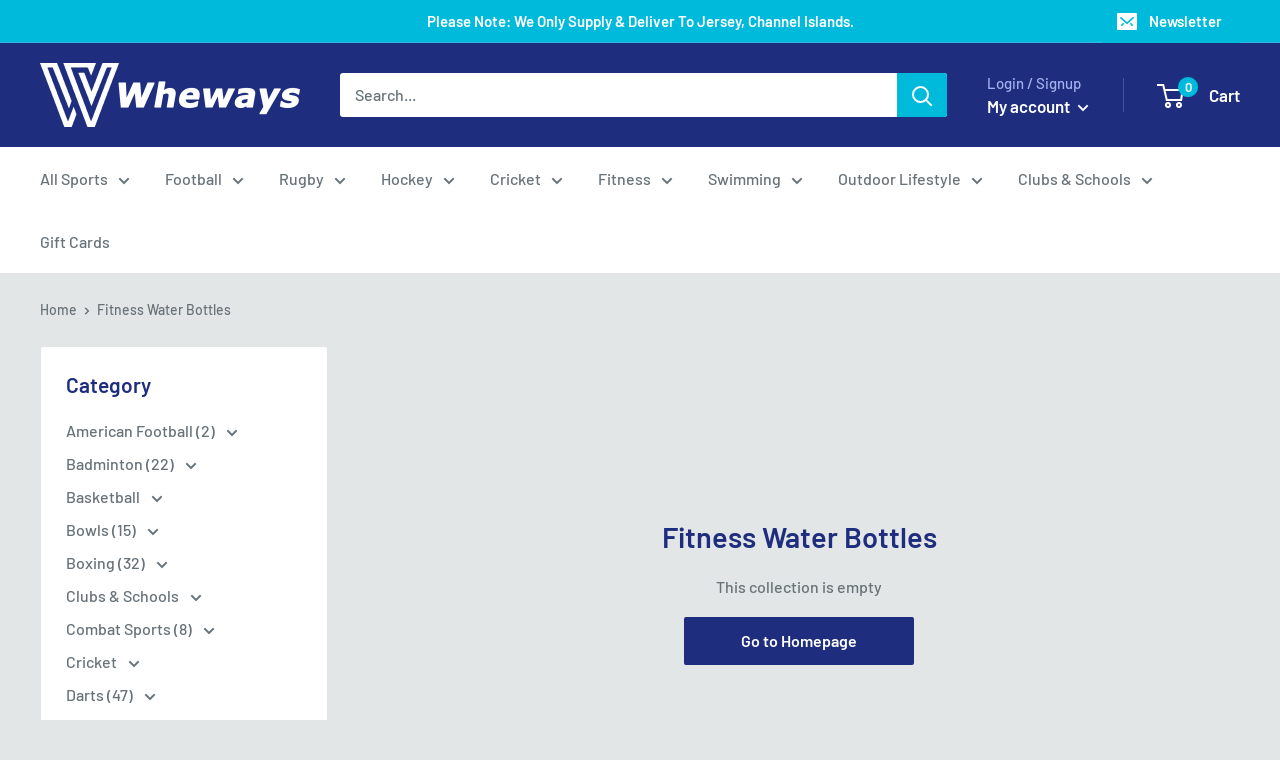

--- FILE ---
content_type: text/html; charset=utf-8
request_url: https://www.wheways.com/collections/fitness-water-bottles
body_size: 33455
content:
<!doctype html>

<html class="no-js" lang="en">
  <head>
 
    <meta charset="utf-8">
    <meta name="viewport" content="width=device-width, initial-scale=1.0, height=device-height, minimum-scale=1.0, maximum-scale=1.0">
    <meta name="theme-color" content="#1e2d7d"><title>Fitness Water Bottles
</title><meta name="description" content="Shop Smart and Save with Wheways Pricing"><link rel="canonical" href="https://www.wheways.com/collections/fitness-water-bottles"><link rel="shortcut icon" href="//www.wheways.com/cdn/shop/files/favicon_1266c32f-4b7c-49df-bcb6-7448791bad38_96x96.png?v=1741013451" type="image/png"><link rel="preload" as="style" href="//www.wheways.com/cdn/shop/t/15/assets/theme.css?v=7902776439714010811741216098">
    <link rel="preload" as="script" href="//www.wheways.com/cdn/shop/t/15/assets/theme.js?v=5440707833215902241677262575">
    <link rel="preconnect" href="https://cdn.shopify.com">
    <link rel="preconnect" href="https://fonts.shopifycdn.com">
    <link rel="dns-prefetch" href="https://productreviews.shopifycdn.com">
    <link rel="dns-prefetch" href="https://ajax.googleapis.com">
    <link rel="dns-prefetch" href="https://maps.googleapis.com">
    <link rel="dns-prefetch" href="https://maps.gstatic.com">

    <meta property="og:type" content="website">
  <meta property="og:title" content="Fitness Water Bottles">
  <meta property="og:image" content="http://www.wheways.com/cdn/shopifycloud/storefront/assets/no-image-2048-a2addb12.gif">
  <meta property="og:image:secure_url" content="https://www.wheways.com/cdn/shopifycloud/storefront/assets/no-image-2048-a2addb12.gif">
  <meta property="og:image:width" content="">
  <meta property="og:image:height" content=""><meta property="og:description" content="Shop Smart and Save with Wheways Pricing"><meta property="og:url" content="https://www.wheways.com/collections/fitness-water-bottles">
<meta property="og:site_name" content="Wheways"><meta name="twitter:card" content="summary"><meta name="twitter:title" content="Fitness Water Bottles">
  <meta name="twitter:description" content="Shop Smart and Save with Wheways Pricing">
  <meta name="twitter:image" content="https://www.wheways.com/cdn/shopifycloud/storefront/assets/no-image-2048-a2addb12_600x600_crop_center.gif">
    <link rel="preload" href="//www.wheways.com/cdn/fonts/barlow/barlow_n6.329f582a81f63f125e63c20a5a80ae9477df68e1.woff2" as="font" type="font/woff2" crossorigin><link rel="preload" href="//www.wheways.com/cdn/fonts/barlow/barlow_n5.a193a1990790eba0cc5cca569d23799830e90f07.woff2" as="font" type="font/woff2" crossorigin><style>
  @font-face {
  font-family: Barlow;
  font-weight: 600;
  font-style: normal;
  font-display: swap;
  src: url("//www.wheways.com/cdn/fonts/barlow/barlow_n6.329f582a81f63f125e63c20a5a80ae9477df68e1.woff2") format("woff2"),
       url("//www.wheways.com/cdn/fonts/barlow/barlow_n6.0163402e36247bcb8b02716880d0b39568412e9e.woff") format("woff");
}

  @font-face {
  font-family: Barlow;
  font-weight: 500;
  font-style: normal;
  font-display: swap;
  src: url("//www.wheways.com/cdn/fonts/barlow/barlow_n5.a193a1990790eba0cc5cca569d23799830e90f07.woff2") format("woff2"),
       url("//www.wheways.com/cdn/fonts/barlow/barlow_n5.ae31c82169b1dc0715609b8cc6a610b917808358.woff") format("woff");
}

@font-face {
  font-family: Barlow;
  font-weight: 600;
  font-style: normal;
  font-display: swap;
  src: url("//www.wheways.com/cdn/fonts/barlow/barlow_n6.329f582a81f63f125e63c20a5a80ae9477df68e1.woff2") format("woff2"),
       url("//www.wheways.com/cdn/fonts/barlow/barlow_n6.0163402e36247bcb8b02716880d0b39568412e9e.woff") format("woff");
}

@font-face {
  font-family: Barlow;
  font-weight: 600;
  font-style: italic;
  font-display: swap;
  src: url("//www.wheways.com/cdn/fonts/barlow/barlow_i6.5a22bd20fb27bad4d7674cc6e666fb9c77d813bb.woff2") format("woff2"),
       url("//www.wheways.com/cdn/fonts/barlow/barlow_i6.1c8787fcb59f3add01a87f21b38c7ef797e3b3a1.woff") format("woff");
}


  @font-face {
  font-family: Barlow;
  font-weight: 700;
  font-style: normal;
  font-display: swap;
  src: url("//www.wheways.com/cdn/fonts/barlow/barlow_n7.691d1d11f150e857dcbc1c10ef03d825bc378d81.woff2") format("woff2"),
       url("//www.wheways.com/cdn/fonts/barlow/barlow_n7.4fdbb1cb7da0e2c2f88492243ffa2b4f91924840.woff") format("woff");
}

  @font-face {
  font-family: Barlow;
  font-weight: 500;
  font-style: italic;
  font-display: swap;
  src: url("//www.wheways.com/cdn/fonts/barlow/barlow_i5.714d58286997b65cd479af615cfa9bb0a117a573.woff2") format("woff2"),
       url("//www.wheways.com/cdn/fonts/barlow/barlow_i5.0120f77e6447d3b5df4bbec8ad8c2d029d87fb21.woff") format("woff");
}

  @font-face {
  font-family: Barlow;
  font-weight: 700;
  font-style: italic;
  font-display: swap;
  src: url("//www.wheways.com/cdn/fonts/barlow/barlow_i7.50e19d6cc2ba5146fa437a5a7443c76d5d730103.woff2") format("woff2"),
       url("//www.wheways.com/cdn/fonts/barlow/barlow_i7.47e9f98f1b094d912e6fd631cc3fe93d9f40964f.woff") format("woff");
}


  :root {
    --default-text-font-size : 15px;
    --base-text-font-size    : 16px;
    --heading-font-family    : Barlow, sans-serif;
    --heading-font-weight    : 600;
    --heading-font-style     : normal;
    --text-font-family       : Barlow, sans-serif;
    --text-font-weight       : 500;
    --text-font-style        : normal;
    --text-font-bolder-weight: 600;
    --text-link-decoration   : underline;

    --text-color               : #677279;
    --text-color-rgb           : 103, 114, 121;
    --heading-color            : #1e2d7d;
    --border-color             : #e1e3e4;
    --border-color-rgb         : 225, 227, 228;
    --form-border-color        : #d4d6d8;
    --accent-color             : #1e2d7d;
    --accent-color-rgb         : 30, 45, 125;
    --link-color               : #00badb;
    --link-color-hover         : #00798e;
    --background               : #e3e6e6;
    --secondary-background     : #ffffff;
    --secondary-background-rgb : 255, 255, 255;
    --accent-background        : rgba(30, 45, 125, 0.08);

    --input-background: #ffffff;

    --error-color       : #ff0000;
    --error-background  : rgba(255, 0, 0, 0.07);
    --success-color     : #00aa00;
    --success-background: rgba(0, 170, 0, 0.11);

    --primary-button-background      : #1e2d7d;
    --primary-button-background-rgb  : 30, 45, 125;
    --primary-button-text-color      : #ffffff;
    --secondary-button-background    : #1e2d7d;
    --secondary-button-background-rgb: 30, 45, 125;
    --secondary-button-text-color    : #ffffff;

    --header-background      : #1e2d7d;
    --header-text-color      : #ffffff;
    --header-light-text-color: #a3afef;
    --header-border-color    : rgba(163, 175, 239, 0.3);
    --header-accent-color    : #00badb;

    --footer-background-color:    #1e2d7d;
    --footer-heading-text-color:  #ffffff;
    --footer-body-text-color:     #ffffff;
    --footer-body-text-color-rgb: 255, 255, 255;
    --footer-accent-color:        #00badb;
    --footer-accent-color-rgb:    0, 186, 219;
    --footer-border:              none;
    
    --flickity-arrow-color: #abb1b4;--product-on-sale-accent           : #ee0000;
    --product-on-sale-accent-rgb       : 238, 0, 0;
    --product-on-sale-color            : #ffffff;
    --product-in-stock-color           : #008a00;
    --product-low-stock-color          : #ee0000;
    --product-sold-out-color           : #8a9297;
    --product-custom-label-1-background: #00badb;
    --product-custom-label-1-color     : #ffffff;
    --product-custom-label-2-background: #00a500;
    --product-custom-label-2-color     : #ffffff;
    --product-review-star-color        : #ffbd00;

    --mobile-container-gutter : 20px;
    --desktop-container-gutter: 40px;

    /* Shopify related variables */
    --payment-terms-background-color: #e3e6e6;
  }
</style>

<script>
  // IE11 does not have support for CSS variables, so we have to polyfill them
  if (!(((window || {}).CSS || {}).supports && window.CSS.supports('(--a: 0)'))) {
    const script = document.createElement('script');
    script.type = 'text/javascript';
    script.src = 'https://cdn.jsdelivr.net/npm/css-vars-ponyfill@2';
    script.onload = function() {
      cssVars({});
    };

    document.getElementsByTagName('head')[0].appendChild(script);
  }
</script>


    <script>window.performance && window.performance.mark && window.performance.mark('shopify.content_for_header.start');</script><meta name="google-site-verification" content="5l_DhlbfrfyKenR-5Jec7FI1yiq7TWUoTan9iretdIE">
<meta name="facebook-domain-verification" content="c4vib8s8qjl87ntkupetx3nkslu1oy">
<meta id="shopify-digital-wallet" name="shopify-digital-wallet" content="/56355291321/digital_wallets/dialog">
<link rel="alternate" type="application/atom+xml" title="Feed" href="/collections/fitness-water-bottles.atom" />
<link rel="alternate" type="application/json+oembed" href="https://www.wheways.com/collections/fitness-water-bottles.oembed">
<script async="async" src="/checkouts/internal/preloads.js?locale=en-GB"></script>
<script id="shopify-features" type="application/json">{"accessToken":"9cb2ac79c9b8293388397a29a48b0081","betas":["rich-media-storefront-analytics"],"domain":"www.wheways.com","predictiveSearch":true,"shopId":56355291321,"locale":"en"}</script>
<script>var Shopify = Shopify || {};
Shopify.shop = "wheways.myshopify.com";
Shopify.locale = "en";
Shopify.currency = {"active":"GBP","rate":"1.0"};
Shopify.country = "GB";
Shopify.theme = {"name":"Warehouse Custom (4.0.0)","id":144922640687,"schema_name":"Warehouse","schema_version":"4.0.0","theme_store_id":871,"role":"main"};
Shopify.theme.handle = "null";
Shopify.theme.style = {"id":null,"handle":null};
Shopify.cdnHost = "www.wheways.com/cdn";
Shopify.routes = Shopify.routes || {};
Shopify.routes.root = "/";</script>
<script type="module">!function(o){(o.Shopify=o.Shopify||{}).modules=!0}(window);</script>
<script>!function(o){function n(){var o=[];function n(){o.push(Array.prototype.slice.apply(arguments))}return n.q=o,n}var t=o.Shopify=o.Shopify||{};t.loadFeatures=n(),t.autoloadFeatures=n()}(window);</script>
<script id="shop-js-analytics" type="application/json">{"pageType":"collection"}</script>
<script defer="defer" async type="module" src="//www.wheways.com/cdn/shopifycloud/shop-js/modules/v2/client.init-shop-cart-sync_BApSsMSl.en.esm.js"></script>
<script defer="defer" async type="module" src="//www.wheways.com/cdn/shopifycloud/shop-js/modules/v2/chunk.common_CBoos6YZ.esm.js"></script>
<script type="module">
  await import("//www.wheways.com/cdn/shopifycloud/shop-js/modules/v2/client.init-shop-cart-sync_BApSsMSl.en.esm.js");
await import("//www.wheways.com/cdn/shopifycloud/shop-js/modules/v2/chunk.common_CBoos6YZ.esm.js");

  window.Shopify.SignInWithShop?.initShopCartSync?.({"fedCMEnabled":true,"windoidEnabled":true});

</script>
<script id="__st">var __st={"a":56355291321,"offset":0,"reqid":"4f2d5124-a1d1-4696-8955-ed2414526784-1768879247","pageurl":"www.wheways.com\/collections\/fitness-water-bottles","u":"70db3ba04e65","p":"collection","rtyp":"collection","rid":283676541113};</script>
<script>window.ShopifyPaypalV4VisibilityTracking = true;</script>
<script id="captcha-bootstrap">!function(){'use strict';const t='contact',e='account',n='new_comment',o=[[t,t],['blogs',n],['comments',n],[t,'customer']],c=[[e,'customer_login'],[e,'guest_login'],[e,'recover_customer_password'],[e,'create_customer']],r=t=>t.map((([t,e])=>`form[action*='/${t}']:not([data-nocaptcha='true']) input[name='form_type'][value='${e}']`)).join(','),a=t=>()=>t?[...document.querySelectorAll(t)].map((t=>t.form)):[];function s(){const t=[...o],e=r(t);return a(e)}const i='password',u='form_key',d=['recaptcha-v3-token','g-recaptcha-response','h-captcha-response',i],f=()=>{try{return window.sessionStorage}catch{return}},m='__shopify_v',_=t=>t.elements[u];function p(t,e,n=!1){try{const o=window.sessionStorage,c=JSON.parse(o.getItem(e)),{data:r}=function(t){const{data:e,action:n}=t;return t[m]||n?{data:e,action:n}:{data:t,action:n}}(c);for(const[e,n]of Object.entries(r))t.elements[e]&&(t.elements[e].value=n);n&&o.removeItem(e)}catch(o){console.error('form repopulation failed',{error:o})}}const l='form_type',E='cptcha';function T(t){t.dataset[E]=!0}const w=window,h=w.document,L='Shopify',v='ce_forms',y='captcha';let A=!1;((t,e)=>{const n=(g='f06e6c50-85a8-45c8-87d0-21a2b65856fe',I='https://cdn.shopify.com/shopifycloud/storefront-forms-hcaptcha/ce_storefront_forms_captcha_hcaptcha.v1.5.2.iife.js',D={infoText:'Protected by hCaptcha',privacyText:'Privacy',termsText:'Terms'},(t,e,n)=>{const o=w[L][v],c=o.bindForm;if(c)return c(t,g,e,D).then(n);var r;o.q.push([[t,g,e,D],n]),r=I,A||(h.body.append(Object.assign(h.createElement('script'),{id:'captcha-provider',async:!0,src:r})),A=!0)});var g,I,D;w[L]=w[L]||{},w[L][v]=w[L][v]||{},w[L][v].q=[],w[L][y]=w[L][y]||{},w[L][y].protect=function(t,e){n(t,void 0,e),T(t)},Object.freeze(w[L][y]),function(t,e,n,w,h,L){const[v,y,A,g]=function(t,e,n){const i=e?o:[],u=t?c:[],d=[...i,...u],f=r(d),m=r(i),_=r(d.filter((([t,e])=>n.includes(e))));return[a(f),a(m),a(_),s()]}(w,h,L),I=t=>{const e=t.target;return e instanceof HTMLFormElement?e:e&&e.form},D=t=>v().includes(t);t.addEventListener('submit',(t=>{const e=I(t);if(!e)return;const n=D(e)&&!e.dataset.hcaptchaBound&&!e.dataset.recaptchaBound,o=_(e),c=g().includes(e)&&(!o||!o.value);(n||c)&&t.preventDefault(),c&&!n&&(function(t){try{if(!f())return;!function(t){const e=f();if(!e)return;const n=_(t);if(!n)return;const o=n.value;o&&e.removeItem(o)}(t);const e=Array.from(Array(32),(()=>Math.random().toString(36)[2])).join('');!function(t,e){_(t)||t.append(Object.assign(document.createElement('input'),{type:'hidden',name:u})),t.elements[u].value=e}(t,e),function(t,e){const n=f();if(!n)return;const o=[...t.querySelectorAll(`input[type='${i}']`)].map((({name:t})=>t)),c=[...d,...o],r={};for(const[a,s]of new FormData(t).entries())c.includes(a)||(r[a]=s);n.setItem(e,JSON.stringify({[m]:1,action:t.action,data:r}))}(t,e)}catch(e){console.error('failed to persist form',e)}}(e),e.submit())}));const S=(t,e)=>{t&&!t.dataset[E]&&(n(t,e.some((e=>e===t))),T(t))};for(const o of['focusin','change'])t.addEventListener(o,(t=>{const e=I(t);D(e)&&S(e,y())}));const B=e.get('form_key'),M=e.get(l),P=B&&M;t.addEventListener('DOMContentLoaded',(()=>{const t=y();if(P)for(const e of t)e.elements[l].value===M&&p(e,B);[...new Set([...A(),...v().filter((t=>'true'===t.dataset.shopifyCaptcha))])].forEach((e=>S(e,t)))}))}(h,new URLSearchParams(w.location.search),n,t,e,['guest_login'])})(!1,!0)}();</script>
<script integrity="sha256-4kQ18oKyAcykRKYeNunJcIwy7WH5gtpwJnB7kiuLZ1E=" data-source-attribution="shopify.loadfeatures" defer="defer" src="//www.wheways.com/cdn/shopifycloud/storefront/assets/storefront/load_feature-a0a9edcb.js" crossorigin="anonymous"></script>
<script data-source-attribution="shopify.dynamic_checkout.dynamic.init">var Shopify=Shopify||{};Shopify.PaymentButton=Shopify.PaymentButton||{isStorefrontPortableWallets:!0,init:function(){window.Shopify.PaymentButton.init=function(){};var t=document.createElement("script");t.src="https://www.wheways.com/cdn/shopifycloud/portable-wallets/latest/portable-wallets.en.js",t.type="module",document.head.appendChild(t)}};
</script>
<script data-source-attribution="shopify.dynamic_checkout.buyer_consent">
  function portableWalletsHideBuyerConsent(e){var t=document.getElementById("shopify-buyer-consent"),n=document.getElementById("shopify-subscription-policy-button");t&&n&&(t.classList.add("hidden"),t.setAttribute("aria-hidden","true"),n.removeEventListener("click",e))}function portableWalletsShowBuyerConsent(e){var t=document.getElementById("shopify-buyer-consent"),n=document.getElementById("shopify-subscription-policy-button");t&&n&&(t.classList.remove("hidden"),t.removeAttribute("aria-hidden"),n.addEventListener("click",e))}window.Shopify?.PaymentButton&&(window.Shopify.PaymentButton.hideBuyerConsent=portableWalletsHideBuyerConsent,window.Shopify.PaymentButton.showBuyerConsent=portableWalletsShowBuyerConsent);
</script>
<script data-source-attribution="shopify.dynamic_checkout.cart.bootstrap">document.addEventListener("DOMContentLoaded",(function(){function t(){return document.querySelector("shopify-accelerated-checkout-cart, shopify-accelerated-checkout")}if(t())Shopify.PaymentButton.init();else{new MutationObserver((function(e,n){t()&&(Shopify.PaymentButton.init(),n.disconnect())})).observe(document.body,{childList:!0,subtree:!0})}}));
</script>
<script id='scb4127' type='text/javascript' async='' src='https://www.wheways.com/cdn/shopifycloud/privacy-banner/storefront-banner.js'></script>
<script>window.performance && window.performance.mark && window.performance.mark('shopify.content_for_header.end');</script>

    <link rel="stylesheet" href="//www.wheways.com/cdn/shop/t/15/assets/theme.css?v=7902776439714010811741216098">

    


  <script type="application/ld+json">
  {
    "@context": "https://schema.org",
    "@type": "BreadcrumbList",
  "itemListElement": [{
      "@type": "ListItem",
      "position": 1,
      "name": "Home",
      "item": "https://www.wheways.com"
    },{
          "@type": "ListItem",
          "position": 2,
          "name": "Fitness Water Bottles",
          "item": "https://www.wheways.com/collections/fitness-water-bottles"
        }]
  }
  </script>



    <script>
      // This allows to expose several variables to the global scope, to be used in scripts
      window.theme = {
        pageType: "collection",
        cartCount: 0,
        moneyFormat: "£{{amount}}",
        moneyWithCurrencyFormat: "£{{amount}} GBP",
        currencyCodeEnabled: false,
        showDiscount: true,
        discountMode: "percentage",
        cartType: "drawer"
      };

      window.routes = {
        rootUrl: "\/",
        rootUrlWithoutSlash: '',
        cartUrl: "\/cart",
        cartAddUrl: "\/cart\/add",
        cartChangeUrl: "\/cart\/change",
        searchUrl: "\/search",
        productRecommendationsUrl: "\/recommendations\/products"
      };

      window.languages = {
        productRegularPrice: "Regular price",
        productSalePrice: "Sale price",
        collectionOnSaleLabel: "Save {{savings}}",
        productFormUnavailable: "Unavailable",
        productFormAddToCart: "Add to cart",
        productFormPreOrder: "Pre-order",
        productFormSoldOut: "Sold out",
        productAdded: "Product has been added to your cart",
        productAddedShort: "Added!",
        shippingEstimatorNoResults: "No shipping could be found for your address.",
        shippingEstimatorOneResult: "There is one shipping rate for your address:",
        shippingEstimatorMultipleResults: "There are {{count}} shipping rates for your address:",
        shippingEstimatorErrors: "There are some errors:"
      };

      document.documentElement.className = document.documentElement.className.replace('no-js', 'js');
    </script><script src="//www.wheways.com/cdn/shop/t/15/assets/theme.js?v=5440707833215902241677262575" defer></script>
    <script src="//www.wheways.com/cdn/shop/t/15/assets/custom.js?v=102476495355921946141677262574" defer></script><script>
        (function () {
          window.onpageshow = function() {
            // We force re-freshing the cart content onpageshow, as most browsers will serve a cache copy when hitting the
            // back button, which cause staled data
            document.documentElement.dispatchEvent(new CustomEvent('cart:refresh', {
              bubbles: true,
              detail: {scrollToTop: false}
            }));
          };
        })();
      </script><!-- "snippets/bookthatapp-widgets.liquid" was not rendered, the associated app was uninstalled -->
<!-- BEGIN app block: shopify://apps/yotpo-product-reviews/blocks/settings/eb7dfd7d-db44-4334-bc49-c893b51b36cf -->


  <script type="text/javascript" src="https://cdn-widgetsrepository.yotpo.com/v1/loader/ndJs9XXH8IILTIOgGsIKCdmKw1kPG0WXbJjnPBU4?languageCode=en" async></script>



  
<!-- END app block --><link href="https://monorail-edge.shopifysvc.com" rel="dns-prefetch">
<script>(function(){if ("sendBeacon" in navigator && "performance" in window) {try {var session_token_from_headers = performance.getEntriesByType('navigation')[0].serverTiming.find(x => x.name == '_s').description;} catch {var session_token_from_headers = undefined;}var session_cookie_matches = document.cookie.match(/_shopify_s=([^;]*)/);var session_token_from_cookie = session_cookie_matches && session_cookie_matches.length === 2 ? session_cookie_matches[1] : "";var session_token = session_token_from_headers || session_token_from_cookie || "";function handle_abandonment_event(e) {var entries = performance.getEntries().filter(function(entry) {return /monorail-edge.shopifysvc.com/.test(entry.name);});if (!window.abandonment_tracked && entries.length === 0) {window.abandonment_tracked = true;var currentMs = Date.now();var navigation_start = performance.timing.navigationStart;var payload = {shop_id: 56355291321,url: window.location.href,navigation_start,duration: currentMs - navigation_start,session_token,page_type: "collection"};window.navigator.sendBeacon("https://monorail-edge.shopifysvc.com/v1/produce", JSON.stringify({schema_id: "online_store_buyer_site_abandonment/1.1",payload: payload,metadata: {event_created_at_ms: currentMs,event_sent_at_ms: currentMs}}));}}window.addEventListener('pagehide', handle_abandonment_event);}}());</script>
<script id="web-pixels-manager-setup">(function e(e,d,r,n,o){if(void 0===o&&(o={}),!Boolean(null===(a=null===(i=window.Shopify)||void 0===i?void 0:i.analytics)||void 0===a?void 0:a.replayQueue)){var i,a;window.Shopify=window.Shopify||{};var t=window.Shopify;t.analytics=t.analytics||{};var s=t.analytics;s.replayQueue=[],s.publish=function(e,d,r){return s.replayQueue.push([e,d,r]),!0};try{self.performance.mark("wpm:start")}catch(e){}var l=function(){var e={modern:/Edge?\/(1{2}[4-9]|1[2-9]\d|[2-9]\d{2}|\d{4,})\.\d+(\.\d+|)|Firefox\/(1{2}[4-9]|1[2-9]\d|[2-9]\d{2}|\d{4,})\.\d+(\.\d+|)|Chrom(ium|e)\/(9{2}|\d{3,})\.\d+(\.\d+|)|(Maci|X1{2}).+ Version\/(15\.\d+|(1[6-9]|[2-9]\d|\d{3,})\.\d+)([,.]\d+|)( \(\w+\)|)( Mobile\/\w+|) Safari\/|Chrome.+OPR\/(9{2}|\d{3,})\.\d+\.\d+|(CPU[ +]OS|iPhone[ +]OS|CPU[ +]iPhone|CPU IPhone OS|CPU iPad OS)[ +]+(15[._]\d+|(1[6-9]|[2-9]\d|\d{3,})[._]\d+)([._]\d+|)|Android:?[ /-](13[3-9]|1[4-9]\d|[2-9]\d{2}|\d{4,})(\.\d+|)(\.\d+|)|Android.+Firefox\/(13[5-9]|1[4-9]\d|[2-9]\d{2}|\d{4,})\.\d+(\.\d+|)|Android.+Chrom(ium|e)\/(13[3-9]|1[4-9]\d|[2-9]\d{2}|\d{4,})\.\d+(\.\d+|)|SamsungBrowser\/([2-9]\d|\d{3,})\.\d+/,legacy:/Edge?\/(1[6-9]|[2-9]\d|\d{3,})\.\d+(\.\d+|)|Firefox\/(5[4-9]|[6-9]\d|\d{3,})\.\d+(\.\d+|)|Chrom(ium|e)\/(5[1-9]|[6-9]\d|\d{3,})\.\d+(\.\d+|)([\d.]+$|.*Safari\/(?![\d.]+ Edge\/[\d.]+$))|(Maci|X1{2}).+ Version\/(10\.\d+|(1[1-9]|[2-9]\d|\d{3,})\.\d+)([,.]\d+|)( \(\w+\)|)( Mobile\/\w+|) Safari\/|Chrome.+OPR\/(3[89]|[4-9]\d|\d{3,})\.\d+\.\d+|(CPU[ +]OS|iPhone[ +]OS|CPU[ +]iPhone|CPU IPhone OS|CPU iPad OS)[ +]+(10[._]\d+|(1[1-9]|[2-9]\d|\d{3,})[._]\d+)([._]\d+|)|Android:?[ /-](13[3-9]|1[4-9]\d|[2-9]\d{2}|\d{4,})(\.\d+|)(\.\d+|)|Mobile Safari.+OPR\/([89]\d|\d{3,})\.\d+\.\d+|Android.+Firefox\/(13[5-9]|1[4-9]\d|[2-9]\d{2}|\d{4,})\.\d+(\.\d+|)|Android.+Chrom(ium|e)\/(13[3-9]|1[4-9]\d|[2-9]\d{2}|\d{4,})\.\d+(\.\d+|)|Android.+(UC? ?Browser|UCWEB|U3)[ /]?(15\.([5-9]|\d{2,})|(1[6-9]|[2-9]\d|\d{3,})\.\d+)\.\d+|SamsungBrowser\/(5\.\d+|([6-9]|\d{2,})\.\d+)|Android.+MQ{2}Browser\/(14(\.(9|\d{2,})|)|(1[5-9]|[2-9]\d|\d{3,})(\.\d+|))(\.\d+|)|K[Aa][Ii]OS\/(3\.\d+|([4-9]|\d{2,})\.\d+)(\.\d+|)/},d=e.modern,r=e.legacy,n=navigator.userAgent;return n.match(d)?"modern":n.match(r)?"legacy":"unknown"}(),u="modern"===l?"modern":"legacy",c=(null!=n?n:{modern:"",legacy:""})[u],f=function(e){return[e.baseUrl,"/wpm","/b",e.hashVersion,"modern"===e.buildTarget?"m":"l",".js"].join("")}({baseUrl:d,hashVersion:r,buildTarget:u}),m=function(e){var d=e.version,r=e.bundleTarget,n=e.surface,o=e.pageUrl,i=e.monorailEndpoint;return{emit:function(e){var a=e.status,t=e.errorMsg,s=(new Date).getTime(),l=JSON.stringify({metadata:{event_sent_at_ms:s},events:[{schema_id:"web_pixels_manager_load/3.1",payload:{version:d,bundle_target:r,page_url:o,status:a,surface:n,error_msg:t},metadata:{event_created_at_ms:s}}]});if(!i)return console&&console.warn&&console.warn("[Web Pixels Manager] No Monorail endpoint provided, skipping logging."),!1;try{return self.navigator.sendBeacon.bind(self.navigator)(i,l)}catch(e){}var u=new XMLHttpRequest;try{return u.open("POST",i,!0),u.setRequestHeader("Content-Type","text/plain"),u.send(l),!0}catch(e){return console&&console.warn&&console.warn("[Web Pixels Manager] Got an unhandled error while logging to Monorail."),!1}}}}({version:r,bundleTarget:l,surface:e.surface,pageUrl:self.location.href,monorailEndpoint:e.monorailEndpoint});try{o.browserTarget=l,function(e){var d=e.src,r=e.async,n=void 0===r||r,o=e.onload,i=e.onerror,a=e.sri,t=e.scriptDataAttributes,s=void 0===t?{}:t,l=document.createElement("script"),u=document.querySelector("head"),c=document.querySelector("body");if(l.async=n,l.src=d,a&&(l.integrity=a,l.crossOrigin="anonymous"),s)for(var f in s)if(Object.prototype.hasOwnProperty.call(s,f))try{l.dataset[f]=s[f]}catch(e){}if(o&&l.addEventListener("load",o),i&&l.addEventListener("error",i),u)u.appendChild(l);else{if(!c)throw new Error("Did not find a head or body element to append the script");c.appendChild(l)}}({src:f,async:!0,onload:function(){if(!function(){var e,d;return Boolean(null===(d=null===(e=window.Shopify)||void 0===e?void 0:e.analytics)||void 0===d?void 0:d.initialized)}()){var d=window.webPixelsManager.init(e)||void 0;if(d){var r=window.Shopify.analytics;r.replayQueue.forEach((function(e){var r=e[0],n=e[1],o=e[2];d.publishCustomEvent(r,n,o)})),r.replayQueue=[],r.publish=d.publishCustomEvent,r.visitor=d.visitor,r.initialized=!0}}},onerror:function(){return m.emit({status:"failed",errorMsg:"".concat(f," has failed to load")})},sri:function(e){var d=/^sha384-[A-Za-z0-9+/=]+$/;return"string"==typeof e&&d.test(e)}(c)?c:"",scriptDataAttributes:o}),m.emit({status:"loading"})}catch(e){m.emit({status:"failed",errorMsg:(null==e?void 0:e.message)||"Unknown error"})}}})({shopId: 56355291321,storefrontBaseUrl: "https://www.wheways.com",extensionsBaseUrl: "https://extensions.shopifycdn.com/cdn/shopifycloud/web-pixels-manager",monorailEndpoint: "https://monorail-edge.shopifysvc.com/unstable/produce_batch",surface: "storefront-renderer",enabledBetaFlags: ["2dca8a86"],webPixelsConfigList: [{"id":"886997295","configuration":"{\"config\":\"{\\\"pixel_id\\\":\\\"GT-PJ7M764\\\",\\\"target_country\\\":\\\"GB\\\",\\\"gtag_events\\\":[{\\\"type\\\":\\\"purchase\\\",\\\"action_label\\\":\\\"MC-JCH5JHS7Q5\\\"},{\\\"type\\\":\\\"page_view\\\",\\\"action_label\\\":\\\"MC-JCH5JHS7Q5\\\"},{\\\"type\\\":\\\"view_item\\\",\\\"action_label\\\":\\\"MC-JCH5JHS7Q5\\\"}],\\\"enable_monitoring_mode\\\":false}\"}","eventPayloadVersion":"v1","runtimeContext":"OPEN","scriptVersion":"b2a88bafab3e21179ed38636efcd8a93","type":"APP","apiClientId":1780363,"privacyPurposes":[],"dataSharingAdjustments":{"protectedCustomerApprovalScopes":["read_customer_address","read_customer_email","read_customer_name","read_customer_personal_data","read_customer_phone"]}},{"id":"341901615","configuration":"{\"pixel_id\":\"307603670811839\",\"pixel_type\":\"facebook_pixel\",\"metaapp_system_user_token\":\"-\"}","eventPayloadVersion":"v1","runtimeContext":"OPEN","scriptVersion":"ca16bc87fe92b6042fbaa3acc2fbdaa6","type":"APP","apiClientId":2329312,"privacyPurposes":["ANALYTICS","MARKETING","SALE_OF_DATA"],"dataSharingAdjustments":{"protectedCustomerApprovalScopes":["read_customer_address","read_customer_email","read_customer_name","read_customer_personal_data","read_customer_phone"]}},{"id":"146407727","eventPayloadVersion":"v1","runtimeContext":"LAX","scriptVersion":"1","type":"CUSTOM","privacyPurposes":["ANALYTICS"],"name":"Google Analytics tag (migrated)"},{"id":"shopify-app-pixel","configuration":"{}","eventPayloadVersion":"v1","runtimeContext":"STRICT","scriptVersion":"0450","apiClientId":"shopify-pixel","type":"APP","privacyPurposes":["ANALYTICS","MARKETING"]},{"id":"shopify-custom-pixel","eventPayloadVersion":"v1","runtimeContext":"LAX","scriptVersion":"0450","apiClientId":"shopify-pixel","type":"CUSTOM","privacyPurposes":["ANALYTICS","MARKETING"]}],isMerchantRequest: false,initData: {"shop":{"name":"Wheways","paymentSettings":{"currencyCode":"GBP"},"myshopifyDomain":"wheways.myshopify.com","countryCode":"JE","storefrontUrl":"https:\/\/www.wheways.com"},"customer":null,"cart":null,"checkout":null,"productVariants":[],"purchasingCompany":null},},"https://www.wheways.com/cdn","fcfee988w5aeb613cpc8e4bc33m6693e112",{"modern":"","legacy":""},{"shopId":"56355291321","storefrontBaseUrl":"https:\/\/www.wheways.com","extensionBaseUrl":"https:\/\/extensions.shopifycdn.com\/cdn\/shopifycloud\/web-pixels-manager","surface":"storefront-renderer","enabledBetaFlags":"[\"2dca8a86\"]","isMerchantRequest":"false","hashVersion":"fcfee988w5aeb613cpc8e4bc33m6693e112","publish":"custom","events":"[[\"page_viewed\",{}],[\"collection_viewed\",{\"collection\":{\"id\":\"283676541113\",\"title\":\"Fitness Water Bottles\",\"productVariants\":[]}}]]"});</script><script>
  window.ShopifyAnalytics = window.ShopifyAnalytics || {};
  window.ShopifyAnalytics.meta = window.ShopifyAnalytics.meta || {};
  window.ShopifyAnalytics.meta.currency = 'GBP';
  var meta = {"products":[],"page":{"pageType":"collection","resourceType":"collection","resourceId":283676541113,"requestId":"4f2d5124-a1d1-4696-8955-ed2414526784-1768879247"}};
  for (var attr in meta) {
    window.ShopifyAnalytics.meta[attr] = meta[attr];
  }
</script>
<script class="analytics">
  (function () {
    var customDocumentWrite = function(content) {
      var jquery = null;

      if (window.jQuery) {
        jquery = window.jQuery;
      } else if (window.Checkout && window.Checkout.$) {
        jquery = window.Checkout.$;
      }

      if (jquery) {
        jquery('body').append(content);
      }
    };

    var hasLoggedConversion = function(token) {
      if (token) {
        return document.cookie.indexOf('loggedConversion=' + token) !== -1;
      }
      return false;
    }

    var setCookieIfConversion = function(token) {
      if (token) {
        var twoMonthsFromNow = new Date(Date.now());
        twoMonthsFromNow.setMonth(twoMonthsFromNow.getMonth() + 2);

        document.cookie = 'loggedConversion=' + token + '; expires=' + twoMonthsFromNow;
      }
    }

    var trekkie = window.ShopifyAnalytics.lib = window.trekkie = window.trekkie || [];
    if (trekkie.integrations) {
      return;
    }
    trekkie.methods = [
      'identify',
      'page',
      'ready',
      'track',
      'trackForm',
      'trackLink'
    ];
    trekkie.factory = function(method) {
      return function() {
        var args = Array.prototype.slice.call(arguments);
        args.unshift(method);
        trekkie.push(args);
        return trekkie;
      };
    };
    for (var i = 0; i < trekkie.methods.length; i++) {
      var key = trekkie.methods[i];
      trekkie[key] = trekkie.factory(key);
    }
    trekkie.load = function(config) {
      trekkie.config = config || {};
      trekkie.config.initialDocumentCookie = document.cookie;
      var first = document.getElementsByTagName('script')[0];
      var script = document.createElement('script');
      script.type = 'text/javascript';
      script.onerror = function(e) {
        var scriptFallback = document.createElement('script');
        scriptFallback.type = 'text/javascript';
        scriptFallback.onerror = function(error) {
                var Monorail = {
      produce: function produce(monorailDomain, schemaId, payload) {
        var currentMs = new Date().getTime();
        var event = {
          schema_id: schemaId,
          payload: payload,
          metadata: {
            event_created_at_ms: currentMs,
            event_sent_at_ms: currentMs
          }
        };
        return Monorail.sendRequest("https://" + monorailDomain + "/v1/produce", JSON.stringify(event));
      },
      sendRequest: function sendRequest(endpointUrl, payload) {
        // Try the sendBeacon API
        if (window && window.navigator && typeof window.navigator.sendBeacon === 'function' && typeof window.Blob === 'function' && !Monorail.isIos12()) {
          var blobData = new window.Blob([payload], {
            type: 'text/plain'
          });

          if (window.navigator.sendBeacon(endpointUrl, blobData)) {
            return true;
          } // sendBeacon was not successful

        } // XHR beacon

        var xhr = new XMLHttpRequest();

        try {
          xhr.open('POST', endpointUrl);
          xhr.setRequestHeader('Content-Type', 'text/plain');
          xhr.send(payload);
        } catch (e) {
          console.log(e);
        }

        return false;
      },
      isIos12: function isIos12() {
        return window.navigator.userAgent.lastIndexOf('iPhone; CPU iPhone OS 12_') !== -1 || window.navigator.userAgent.lastIndexOf('iPad; CPU OS 12_') !== -1;
      }
    };
    Monorail.produce('monorail-edge.shopifysvc.com',
      'trekkie_storefront_load_errors/1.1',
      {shop_id: 56355291321,
      theme_id: 144922640687,
      app_name: "storefront",
      context_url: window.location.href,
      source_url: "//www.wheways.com/cdn/s/trekkie.storefront.cd680fe47e6c39ca5d5df5f0a32d569bc48c0f27.min.js"});

        };
        scriptFallback.async = true;
        scriptFallback.src = '//www.wheways.com/cdn/s/trekkie.storefront.cd680fe47e6c39ca5d5df5f0a32d569bc48c0f27.min.js';
        first.parentNode.insertBefore(scriptFallback, first);
      };
      script.async = true;
      script.src = '//www.wheways.com/cdn/s/trekkie.storefront.cd680fe47e6c39ca5d5df5f0a32d569bc48c0f27.min.js';
      first.parentNode.insertBefore(script, first);
    };
    trekkie.load(
      {"Trekkie":{"appName":"storefront","development":false,"defaultAttributes":{"shopId":56355291321,"isMerchantRequest":null,"themeId":144922640687,"themeCityHash":"14259697283665627397","contentLanguage":"en","currency":"GBP","eventMetadataId":"e72ac4b7-d54c-4641-9175-7140d19f95de"},"isServerSideCookieWritingEnabled":true,"monorailRegion":"shop_domain","enabledBetaFlags":["65f19447"]},"Session Attribution":{},"S2S":{"facebookCapiEnabled":true,"source":"trekkie-storefront-renderer","apiClientId":580111}}
    );

    var loaded = false;
    trekkie.ready(function() {
      if (loaded) return;
      loaded = true;

      window.ShopifyAnalytics.lib = window.trekkie;

      var originalDocumentWrite = document.write;
      document.write = customDocumentWrite;
      try { window.ShopifyAnalytics.merchantGoogleAnalytics.call(this); } catch(error) {};
      document.write = originalDocumentWrite;

      window.ShopifyAnalytics.lib.page(null,{"pageType":"collection","resourceType":"collection","resourceId":283676541113,"requestId":"4f2d5124-a1d1-4696-8955-ed2414526784-1768879247","shopifyEmitted":true});

      var match = window.location.pathname.match(/checkouts\/(.+)\/(thank_you|post_purchase)/)
      var token = match? match[1]: undefined;
      if (!hasLoggedConversion(token)) {
        setCookieIfConversion(token);
        window.ShopifyAnalytics.lib.track("Viewed Product Category",{"currency":"GBP","category":"Collection: fitness-water-bottles","collectionName":"fitness-water-bottles","collectionId":283676541113,"nonInteraction":true},undefined,undefined,{"shopifyEmitted":true});
      }
    });


        var eventsListenerScript = document.createElement('script');
        eventsListenerScript.async = true;
        eventsListenerScript.src = "//www.wheways.com/cdn/shopifycloud/storefront/assets/shop_events_listener-3da45d37.js";
        document.getElementsByTagName('head')[0].appendChild(eventsListenerScript);

})();</script>
  <script>
  if (!window.ga || (window.ga && typeof window.ga !== 'function')) {
    window.ga = function ga() {
      (window.ga.q = window.ga.q || []).push(arguments);
      if (window.Shopify && window.Shopify.analytics && typeof window.Shopify.analytics.publish === 'function') {
        window.Shopify.analytics.publish("ga_stub_called", {}, {sendTo: "google_osp_migration"});
      }
      console.error("Shopify's Google Analytics stub called with:", Array.from(arguments), "\nSee https://help.shopify.com/manual/promoting-marketing/pixels/pixel-migration#google for more information.");
    };
    if (window.Shopify && window.Shopify.analytics && typeof window.Shopify.analytics.publish === 'function') {
      window.Shopify.analytics.publish("ga_stub_initialized", {}, {sendTo: "google_osp_migration"});
    }
  }
</script>
<script
  defer
  src="https://www.wheways.com/cdn/shopifycloud/perf-kit/shopify-perf-kit-3.0.4.min.js"
  data-application="storefront-renderer"
  data-shop-id="56355291321"
  data-render-region="gcp-us-central1"
  data-page-type="collection"
  data-theme-instance-id="144922640687"
  data-theme-name="Warehouse"
  data-theme-version="4.0.0"
  data-monorail-region="shop_domain"
  data-resource-timing-sampling-rate="10"
  data-shs="true"
  data-shs-beacon="true"
  data-shs-export-with-fetch="true"
  data-shs-logs-sample-rate="1"
  data-shs-beacon-endpoint="https://www.wheways.com/api/collect"
></script>
</head>

  <body class="warehouse--v4 features--animate-zoom template-collection " data-instant-intensity="viewport"><svg class="visually-hidden">
      <linearGradient id="rating-star-gradient-half">
        <stop offset="50%" stop-color="var(--product-review-star-color)" />
        <stop offset="50%" stop-color="rgba(var(--text-color-rgb), .4)" stop-opacity="0.4" />
      </linearGradient>
    </svg>

    <a href="#main" class="visually-hidden skip-to-content">Skip to content</a>
    <span class="loading-bar"></span><!-- BEGIN sections: header-group -->
<div id="shopify-section-sections--18104343920943__announcement-bar" class="shopify-section shopify-section-group-header-group"><section data-section-id="sections--18104343920943__announcement-bar" data-section-type="announcement-bar" data-section-settings='{
  "showNewsletter": true
}'><div id="announcement-bar-newsletter" class="announcement-bar__newsletter hidden-phone" aria-hidden="true">
      <div class="container">
        <div class="announcement-bar__close-container">
          <button class="announcement-bar__close" data-action="toggle-newsletter">
            <span class="visually-hidden">Close</span><svg focusable="false" class="icon icon--close " viewBox="0 0 19 19" role="presentation">
      <path d="M9.1923882 8.39339828l7.7781745-7.7781746 1.4142136 1.41421357-7.7781746 7.77817459 7.7781746 7.77817456L16.9705627 19l-7.7781745-7.7781746L1.41421356 19 0 17.5857864l7.7781746-7.77817456L0 2.02943725 1.41421356.61522369 9.1923882 8.39339828z" fill="currentColor" fill-rule="evenodd"></path>
    </svg></button>
        </div>
      </div>

      <div class="container container--extra-narrow">
        <div class="announcement-bar__newsletter-inner"><h2 class="heading h1">Newsletter</h2><div class="rte">
              <p>Don't miss out on the latest products or promotions</p>
            </div><div class="newsletter"><form method="post" action="/contact#newsletter-sections--18104343920943__announcement-bar" id="newsletter-sections--18104343920943__announcement-bar" accept-charset="UTF-8" class="form newsletter__form"><input type="hidden" name="form_type" value="customer" /><input type="hidden" name="utf8" value="✓" /><input type="hidden" name="contact[tags]" value="newsletter">
                <input type="hidden" name="contact[context]" value="announcement-bar">

                <div class="form__input-row">
                  <div class="form__input-wrapper form__input-wrapper--labelled">
                    <input type="email" id="announcement[contact][email]" name="contact[email]" class="form__field form__field--text" autofocus required>
                    <label for="announcement[contact][email]" class="form__floating-label">Your email</label>
                  </div>

                  <button type="submit" class="form__submit button button--primary">Subscribe</button>
                </div></form></div>
        </div>
      </div>
    </div><div class="announcement-bar">
    <div class="container">
      <div class="announcement-bar__inner"><a href="/policies/shipping-policy" class="announcement-bar__content announcement-bar__content--center">Please Note: We Only Supply &amp; Deliver To Jersey, Channel Islands.</a><button type="button" class="announcement-bar__button hidden-phone" data-action="toggle-newsletter" aria-expanded="false" aria-controls="announcement-bar-newsletter"><svg focusable="false" class="icon icon--newsletter " viewBox="0 0 20 17" role="presentation">
      <path d="M19.1666667 0H.83333333C.37333333 0 0 .37995 0 .85v15.3c0 .47005.37333333.85.83333333.85H19.1666667c.46 0 .8333333-.37995.8333333-.85V.85c0-.47005-.3733333-.85-.8333333-.85zM7.20975004 10.8719018L5.3023283 12.7794369c-.14877889.1487878-.34409888.2235631-.53941886.2235631-.19531999 0-.39063998-.0747753-.53941887-.2235631-.29832076-.2983385-.29832076-.7805633 0-1.0789018L6.1309123 9.793l1.07883774 1.0789018zm8.56950946 1.9075351c-.1487789.1487878-.3440989.2235631-.5394189.2235631-.19532 0-.39064-.0747753-.5394189-.2235631L12.793 10.8719018 13.8718377 9.793l1.9074218 1.9075351c.2983207.2983385.2983207.7805633 0 1.0789018zm.9639048-7.45186267l-6.1248086 5.44429317c-.1706197.1516625-.3946127.2278826-.6186057.2278826-.223993 0-.447986-.0762201-.61860567-.2278826l-6.1248086-5.44429317c-.34211431-.30410267-.34211431-.79564457 0-1.09974723.34211431-.30410267.89509703-.30410267 1.23721134 0L9.99975 9.1222466l5.5062029-4.8944196c.3421143-.30410267.8950971-.30410267 1.2372114 0 .3421143.30410266.3421143.79564456 0 1.09974723z" fill="currentColor"></path>
    </svg>Newsletter</button></div>
    </div>
  </div>
</section>

<style>
  .announcement-bar {
    background: #00badb;
    color: #ffffff;
  }
</style>

<script>document.documentElement.style.setProperty('--announcement-bar-button-width', document.querySelector('.announcement-bar__button').clientWidth + 'px');document.documentElement.style.setProperty('--announcement-bar-height', document.getElementById('shopify-section-sections--18104343920943__announcement-bar').clientHeight + 'px');
</script>

</div><div id="shopify-section-sections--18104343920943__header" class="shopify-section shopify-section-group-header-group shopify-section__header"><section data-section-id="sections--18104343920943__header" data-section-type="header" data-section-settings='{
  "navigationLayout": "inline",
  "desktopOpenTrigger": "hover",
  "useStickyHeader": false
}'>
  <header class="header header--inline " role="banner">
    <div class="container">
      <div class="header__inner"><nav class="header__mobile-nav hidden-lap-and-up">
            <button class="header__mobile-nav-toggle icon-state touch-area" data-action="toggle-menu" aria-expanded="false" aria-haspopup="true" aria-controls="mobile-menu" aria-label="Open menu">
              <span class="icon-state__primary"><svg focusable="false" class="icon icon--hamburger-mobile " viewBox="0 0 20 16" role="presentation">
      <path d="M0 14h20v2H0v-2zM0 0h20v2H0V0zm0 7h20v2H0V7z" fill="currentColor" fill-rule="evenodd"></path>
    </svg></span>
              <span class="icon-state__secondary"><svg focusable="false" class="icon icon--close " viewBox="0 0 19 19" role="presentation">
      <path d="M9.1923882 8.39339828l7.7781745-7.7781746 1.4142136 1.41421357-7.7781746 7.77817459 7.7781746 7.77817456L16.9705627 19l-7.7781745-7.7781746L1.41421356 19 0 17.5857864l7.7781746-7.77817456L0 2.02943725 1.41421356.61522369 9.1923882 8.39339828z" fill="currentColor" fill-rule="evenodd"></path>
    </svg></span>
            </button><div id="mobile-menu" class="mobile-menu" aria-hidden="true"><svg focusable="false" class="icon icon--nav-triangle-borderless " viewBox="0 0 20 9" role="presentation">
      <path d="M.47108938 9c.2694725-.26871321.57077721-.56867841.90388257-.89986354C3.12384116 6.36134886 5.74788116 3.76338565 9.2467995.30653888c.4145057-.4095171 1.0844277-.40860098 1.4977971.00205122L19.4935156 9H.47108938z" fill="#ffffff"></path>
    </svg><div class="mobile-menu__inner">
    <div class="mobile-menu__panel">
      <div class="mobile-menu__section">
        <ul class="mobile-menu__nav" data-type="menu" role="list"><li class="mobile-menu__nav-item"><button class="mobile-menu__nav-link" data-type="menuitem" aria-haspopup="true" aria-expanded="false" aria-controls="mobile-panel-0" data-action="open-panel">All Sports<svg focusable="false" class="icon icon--arrow-right " viewBox="0 0 8 12" role="presentation">
      <path stroke="currentColor" stroke-width="2" d="M2 2l4 4-4 4" fill="none" stroke-linecap="square"></path>
    </svg></button></li><li class="mobile-menu__nav-item"><button class="mobile-menu__nav-link" data-type="menuitem" aria-haspopup="true" aria-expanded="false" aria-controls="mobile-panel-1" data-action="open-panel">Football<svg focusable="false" class="icon icon--arrow-right " viewBox="0 0 8 12" role="presentation">
      <path stroke="currentColor" stroke-width="2" d="M2 2l4 4-4 4" fill="none" stroke-linecap="square"></path>
    </svg></button></li><li class="mobile-menu__nav-item"><button class="mobile-menu__nav-link" data-type="menuitem" aria-haspopup="true" aria-expanded="false" aria-controls="mobile-panel-2" data-action="open-panel">Rugby<svg focusable="false" class="icon icon--arrow-right " viewBox="0 0 8 12" role="presentation">
      <path stroke="currentColor" stroke-width="2" d="M2 2l4 4-4 4" fill="none" stroke-linecap="square"></path>
    </svg></button></li><li class="mobile-menu__nav-item"><button class="mobile-menu__nav-link" data-type="menuitem" aria-haspopup="true" aria-expanded="false" aria-controls="mobile-panel-3" data-action="open-panel">Hockey<svg focusable="false" class="icon icon--arrow-right " viewBox="0 0 8 12" role="presentation">
      <path stroke="currentColor" stroke-width="2" d="M2 2l4 4-4 4" fill="none" stroke-linecap="square"></path>
    </svg></button></li><li class="mobile-menu__nav-item"><button class="mobile-menu__nav-link" data-type="menuitem" aria-haspopup="true" aria-expanded="false" aria-controls="mobile-panel-4" data-action="open-panel">Cricket<svg focusable="false" class="icon icon--arrow-right " viewBox="0 0 8 12" role="presentation">
      <path stroke="currentColor" stroke-width="2" d="M2 2l4 4-4 4" fill="none" stroke-linecap="square"></path>
    </svg></button></li><li class="mobile-menu__nav-item"><button class="mobile-menu__nav-link" data-type="menuitem" aria-haspopup="true" aria-expanded="false" aria-controls="mobile-panel-5" data-action="open-panel">Fitness<svg focusable="false" class="icon icon--arrow-right " viewBox="0 0 8 12" role="presentation">
      <path stroke="currentColor" stroke-width="2" d="M2 2l4 4-4 4" fill="none" stroke-linecap="square"></path>
    </svg></button></li><li class="mobile-menu__nav-item"><button class="mobile-menu__nav-link" data-type="menuitem" aria-haspopup="true" aria-expanded="false" aria-controls="mobile-panel-6" data-action="open-panel">Swimming<svg focusable="false" class="icon icon--arrow-right " viewBox="0 0 8 12" role="presentation">
      <path stroke="currentColor" stroke-width="2" d="M2 2l4 4-4 4" fill="none" stroke-linecap="square"></path>
    </svg></button></li><li class="mobile-menu__nav-item"><button class="mobile-menu__nav-link" data-type="menuitem" aria-haspopup="true" aria-expanded="false" aria-controls="mobile-panel-7" data-action="open-panel">Outdoor Lifestyle<svg focusable="false" class="icon icon--arrow-right " viewBox="0 0 8 12" role="presentation">
      <path stroke="currentColor" stroke-width="2" d="M2 2l4 4-4 4" fill="none" stroke-linecap="square"></path>
    </svg></button></li><li class="mobile-menu__nav-item"><button class="mobile-menu__nav-link" data-type="menuitem" aria-haspopup="true" aria-expanded="false" aria-controls="mobile-panel-8" data-action="open-panel">Clubs & Schools<svg focusable="false" class="icon icon--arrow-right " viewBox="0 0 8 12" role="presentation">
      <path stroke="currentColor" stroke-width="2" d="M2 2l4 4-4 4" fill="none" stroke-linecap="square"></path>
    </svg></button></li><li class="mobile-menu__nav-item"><a href="/products/wheways-gift-card" class="mobile-menu__nav-link" data-type="menuitem">Gift Cards</a></li></ul>
      </div><div class="mobile-menu__section mobile-menu__section--loose">
          <p class="mobile-menu__section-title heading h5">Need help?</p><div class="mobile-menu__help-wrapper"><svg focusable="false" class="icon icon--bi-phone " viewBox="0 0 24 24" role="presentation">
      <g stroke-width="2" fill="none" fill-rule="evenodd" stroke-linecap="square">
        <path d="M17 15l-3 3-8-8 3-3-5-5-3 3c0 9.941 8.059 18 18 18l3-3-5-5z" stroke="#1e2d7d"></path>
        <path d="M14 1c4.971 0 9 4.029 9 9m-9-5c2.761 0 5 2.239 5 5" stroke="#1e2d7d"></path>
      </g>
    </svg><span>07939483790</span>
            </div><div class="mobile-menu__help-wrapper"><svg focusable="false" class="icon icon--bi-email " viewBox="0 0 22 22" role="presentation">
      <g fill="none" fill-rule="evenodd">
        <path stroke="#1e2d7d" d="M.916667 10.08333367l3.66666667-2.65833334v4.65849997zm20.1666667 0L17.416667 7.42500033v4.65849997z"></path>
        <path stroke="#1e2d7d" stroke-width="2" d="M4.58333367 7.42500033L.916667 10.08333367V21.0833337h20.1666667V10.08333367L17.416667 7.42500033"></path>
        <path stroke="#1e2d7d" stroke-width="2" d="M4.58333367 12.1000003V.916667H17.416667v11.1833333m-16.5-2.01666663L21.0833337 21.0833337m0-11.00000003L11.0000003 15.5833337"></path>
        <path d="M8.25000033 5.50000033h5.49999997M8.25000033 9.166667h5.49999997" stroke="#1e2d7d" stroke-width="2" stroke-linecap="square"></path>
      </g>
    </svg><a href="mailto:info@wheways.com">info@wheways.com</a>
            </div></div><div class="mobile-menu__section mobile-menu__section--loose">
          <p class="mobile-menu__section-title heading h5">Follow Us</p><ul class="social-media__item-list social-media__item-list--stack list--unstyled" role="list">
    <li class="social-media__item social-media__item--facebook">
      <a href="https://www.facebook.com/Wheways-101179272115253" target="_blank" rel="noopener" aria-label="Follow us on Facebook"><svg focusable="false" class="icon icon--facebook " viewBox="0 0 30 30">
      <path d="M15 30C6.71572875 30 0 23.2842712 0 15 0 6.71572875 6.71572875 0 15 0c8.2842712 0 15 6.71572875 15 15 0 8.2842712-6.7157288 15-15 15zm3.2142857-17.1429611h-2.1428678v-2.1425646c0-.5852979.8203285-1.07160109 1.0714928-1.07160109h1.071375v-2.1428925h-2.1428678c-2.3564786 0-3.2142536 1.98610393-3.2142536 3.21449359v2.1425646h-1.0714822l.0032143 2.1528011 1.0682679-.0099086v7.499969h3.2142536v-7.499969h2.1428678v-2.1428925z" fill="currentColor" fill-rule="evenodd"></path>
    </svg>Facebook</a>
    </li>

    
<li class="social-media__item social-media__item--twitter">
      <a href="https://twitter.com/WhewaysJersey" target="_blank" rel="noopener" aria-label="Follow us on Twitter"><svg focusable="false" class="icon icon--twitter " role="presentation" viewBox="0 0 30 30">
      <path d="M15 30C6.71572875 30 0 23.2842712 0 15 0 6.71572875 6.71572875 0 15 0c8.2842712 0 15 6.71572875 15 15 0 8.2842712-6.7157288 15-15 15zm3.4314771-20.35648929c-.134011.01468929-.2681239.02905715-.4022367.043425-.2602865.05139643-.5083383.11526429-.7319208.20275715-.9352275.36657324-1.5727317 1.05116784-1.86618 2.00016964-.1167278.3774214-.1643635 1.0083696-.0160821 1.3982464-.5276368-.0006268-1.0383364-.0756643-1.4800457-.1737-1.7415129-.3873214-2.8258768-.9100285-4.02996109-1.7609946-.35342035-.2497018-.70016357-.5329286-.981255-.8477679-.09067071-.1012178-.23357785-.1903178-.29762142-.3113357-.00537429-.0025553-.01072822-.0047893-.0161025-.0073446-.13989429.2340643-.27121822.4879125-.35394965.7752857-.32626393 1.1332446.18958607 2.0844643.73998215 2.7026518.16682678.187441.43731214.3036696.60328392.4783178h.01608215c-.12466715.041834-.34181679-.0159589-.45040179-.0360803-.25715143-.0482143-.476235-.0919607-.69177643-.1740215-.11255464-.0482142-.22521107-.09675-.3378675-.1449642-.00525214 1.251691.69448393 2.0653071 1.55247643 2.5503267.27968679.158384.67097143.3713625 1.07780893.391484-.2176789.1657285-1.14873321.0897268-1.47198429.0581143.40392643.9397285 1.02481929 1.5652607 2.09147249 1.9056375.2750861.0874928.6108975.1650857.981255.1593482-.1965482.2107446-.6162514.3825321-.8928439.528766-.57057.3017572-1.2328489.4971697-1.97873466.6450108-.2991075.0590785-.61700464.0469446-.94113107.0941946-.35834678.0520554-.73320321-.02745-1.0537875-.0364018.09657429.053325.19312822.1063286.28958036.1596536.2939775.1615821.60135.3033482.93309.4345875.59738036.2359768 1.23392786.4144661 1.93859037.5725286 1.4209286.3186642 3.4251707.175291 4.6653278-.1740215 3.4539354-.9723053 5.6357529-3.2426035 6.459179-6.586425.1416246-.5754053.162226-1.2283875.1527803-1.9126768.1716718-.1232517.3432215-.2465035.5148729-.3697553.4251996-.3074947.8236703-.7363286 1.118055-1.1591036v-.00765c-.5604729.1583679-1.1506672.4499036-1.8661597.4566054v-.0070232c.1397925-.0495.250515-.1545429.3619908-.2321358.5021089-.3493285.8288003-.8100964 1.0697678-1.39826246-.1366982.06769286-.2734778.13506429-.4101761.20275716-.4218407.1938214-1.1381067.4719375-1.689256.5144143-.6491893-.5345357-1.3289754-.95506074-2.6061215-.93461789z" fill="currentColor" fill-rule="evenodd"></path>
    </svg>Twitter</a>
    </li>

    
<li class="social-media__item social-media__item--instagram">
      <a href="https://instagram.com/wheways" target="_blank" rel="noopener" aria-label="Follow us on Instagram"><svg focusable="false" class="icon icon--instagram " role="presentation" viewBox="0 0 30 30">
      <path d="M15 30C6.71572875 30 0 23.2842712 0 15 0 6.71572875 6.71572875 0 15 0c8.2842712 0 15 6.71572875 15 15 0 8.2842712-6.7157288 15-15 15zm.0000159-23.03571429c-2.1823849 0-2.4560363.00925037-3.3131306.0483571-.8553081.03901103-1.4394529.17486384-1.9505835.37352345-.52841925.20532625-.9765517.48009406-1.42331254.926823-.44672894.44676084-.72149675.89489329-.926823 1.42331254-.19865961.5111306-.33451242 1.0952754-.37352345 1.9505835-.03910673.8570943-.0483571 1.1307457-.0483571 3.3131306 0 2.1823531.00925037 2.4560045.0483571 3.3130988.03901103.8553081.17486384 1.4394529.37352345 1.9505835.20532625.5284193.48009406.9765517.926823 1.4233125.44676084.446729.89489329.7214968 1.42331254.9268549.5111306.1986278 1.0952754.3344806 1.9505835.3734916.8570943.0391067 1.1307457.0483571 3.3131306.0483571 2.1823531 0 2.4560045-.0092504 3.3130988-.0483571.8553081-.039011 1.4394529-.1748638 1.9505835-.3734916.5284193-.2053581.9765517-.4801259 1.4233125-.9268549.446729-.4467608.7214968-.8948932.9268549-1.4233125.1986278-.5111306.3344806-1.0952754.3734916-1.9505835.0391067-.8570943.0483571-1.1307457.0483571-3.3130988 0-2.1823849-.0092504-2.4560363-.0483571-3.3131306-.039011-.8553081-.1748638-1.4394529-.3734916-1.9505835-.2053581-.52841925-.4801259-.9765517-.9268549-1.42331254-.4467608-.44672894-.8948932-.72149675-1.4233125-.926823-.5111306-.19865961-1.0952754-.33451242-1.9505835-.37352345-.8570943-.03910673-1.1307457-.0483571-3.3130988-.0483571zm0 1.44787387c2.1456068 0 2.3997686.00819774 3.2471022.04685789.7834742.03572556 1.2089592.1666342 1.4921162.27668167.3750864.14577303.6427729.31990322.9239522.60111439.2812111.28117926.4553413.54886575.6011144.92395217.1100474.283157.2409561.708642.2766816 1.4921162.0386602.8473336.0468579 1.1014954.0468579 3.247134 0 2.1456068-.0081977 2.3997686-.0468579 3.2471022-.0357255.7834742-.1666342 1.2089592-.2766816 1.4921162-.1457731.3750864-.3199033.6427729-.6011144.9239522-.2811793.2812111-.5488658.4553413-.9239522.6011144-.283157.1100474-.708642.2409561-1.4921162.2766816-.847206.0386602-1.1013359.0468579-3.2471022.0468579-2.1457981 0-2.3998961-.0081977-3.247134-.0468579-.7834742-.0357255-1.2089592-.1666342-1.4921162-.2766816-.37508642-.1457731-.64277291-.3199033-.92395217-.6011144-.28117927-.2811793-.45534136-.5488658-.60111439-.9239522-.11004747-.283157-.24095611-.708642-.27668167-1.4921162-.03866015-.8473336-.04685789-1.1014954-.04685789-3.2471022 0-2.1456386.00819774-2.3998004.04685789-3.247134.03572556-.7834742.1666342-1.2089592.27668167-1.4921162.14577303-.37508642.31990322-.64277291.60111439-.92395217.28117926-.28121117.54886575-.45534136.92395217-.60111439.283157-.11004747.708642-.24095611 1.4921162-.27668167.8473336-.03866015 1.1014954-.04685789 3.247134-.04685789zm0 9.26641182c-1.479357 0-2.6785873-1.1992303-2.6785873-2.6785555 0-1.479357 1.1992303-2.6785873 2.6785873-2.6785873 1.4793252 0 2.6785555 1.1992303 2.6785555 2.6785873 0 1.4793252-1.1992303 2.6785555-2.6785555 2.6785555zm0-6.8050167c-2.2790034 0-4.1264612 1.8474578-4.1264612 4.1264612 0 2.2789716 1.8474578 4.1264294 4.1264612 4.1264294 2.2789716 0 4.1264294-1.8474578 4.1264294-4.1264294 0-2.2790034-1.8474578-4.1264612-4.1264294-4.1264612zm5.2537621-.1630297c0-.532566-.431737-.96430298-.964303-.96430298-.532534 0-.964271.43173698-.964271.96430298 0 .5325659.431737.964271.964271.964271.532566 0 .964303-.4317051.964303-.964271z" fill="currentColor" fill-rule="evenodd"></path>
    </svg>Instagram</a>
    </li>

    
<li class="social-media__item social-media__item--linkedin">
      <a href="https://www.linkedin.com/company/wheways/" target="_blank" rel="noopener" aria-label="Follow us on LinkedIn"><svg focusable="false" class="icon icon--linkedin " role="presentation" viewBox="0 0 30 30">
      <path d="M15 30C6.71572875 30 0 23.2842712 0 15 0 6.71572875 6.71572875 0 15 0c8.2842712 0 15 6.71572875 15 15 0 8.2842712-6.7157288 15-15 15zM10.2456033 7.5c-.92709386 0-1.67417473.75112475-1.67417473 1.67662742 0 .92604418.74708087 1.67716898 1.67417473 1.67716898.9233098 0 1.6730935-.7511248 1.6730935-1.67716898C11.9186968 8.25112475 11.1689131 7.5 10.2456033 7.5zM8.80063428 21.4285714h2.88885682v-9.3037658H8.80063428v9.3037658zm4.69979822-9.3037658v9.3037658h2.8829104v-4.6015191c0-1.2141468.2292058-2.3898439 1.7309356-2.3898439 1.4811878 0 1.5001081 1.3879832 1.5001081 2.4667435v4.5246195H22.5V16.326122c0-2.5057349-.5400389-4.4320151-3.4618711-4.4320151-1.4044256 0-2.3466556.7711619-2.7315482 1.502791h-.0394623v-1.2720923h-2.7666859z" fill="currentColor" fill-rule="evenodd"></path>
    </svg>LinkedIn</a>
    </li>

    

  </ul></div></div><div id="mobile-panel-0" class="mobile-menu__panel is-nested">
          <div class="mobile-menu__section is-sticky">
            <button class="mobile-menu__back-button" data-action="close-panel"><svg focusable="false" class="icon icon--arrow-left " viewBox="0 0 8 12" role="presentation">
      <path stroke="currentColor" stroke-width="2" d="M6 10L2 6l4-4" fill="none" stroke-linecap="square"></path>
    </svg> Back</button>
          </div>

          <div class="mobile-menu__section"><ul class="mobile-menu__nav" data-type="menu" role="list">
                <li class="mobile-menu__nav-item">
                  <a href="/pages/all-sports" class="mobile-menu__nav-link text--strong">All Sports</a>
                </li><li class="mobile-menu__nav-item"><a href="/collections/american-football" class="mobile-menu__nav-link" data-type="menuitem">American Football</a></li><li class="mobile-menu__nav-item"><a href="/collections/badminton" class="mobile-menu__nav-link" data-type="menuitem">Badminton</a></li><li class="mobile-menu__nav-item"><a href="/pages/basketball" class="mobile-menu__nav-link" data-type="menuitem">Basketball</a></li><li class="mobile-menu__nav-item"><a href="/collections/bowls" class="mobile-menu__nav-link" data-type="menuitem">Bowls</a></li><li class="mobile-menu__nav-item"><a href="/collections/boxing" class="mobile-menu__nav-link" data-type="menuitem">Boxing</a></li><li class="mobile-menu__nav-item"><button class="mobile-menu__nav-link" data-type="menuitem" aria-haspopup="true" aria-expanded="false" aria-controls="mobile-panel-0-5" data-action="open-panel">Clubs & Schools<svg focusable="false" class="icon icon--arrow-right " viewBox="0 0 8 12" role="presentation">
      <path stroke="currentColor" stroke-width="2" d="M2 2l4 4-4 4" fill="none" stroke-linecap="square"></path>
    </svg></button></li><li class="mobile-menu__nav-item"><a href="/pages/cricket" class="mobile-menu__nav-link" data-type="menuitem">Cricket</a></li><li class="mobile-menu__nav-item"><a href="/collections/combat-sports" class="mobile-menu__nav-link" data-type="menuitem">Combat Sports</a></li><li class="mobile-menu__nav-item"><a href="/collections/darts" class="mobile-menu__nav-link" data-type="menuitem">Darts</a></li><li class="mobile-menu__nav-item"><a href="/collections/essentials" class="mobile-menu__nav-link" data-type="menuitem">Essentials</a></li><li class="mobile-menu__nav-item"><a href="/pages/fitness" class="mobile-menu__nav-link" data-type="menuitem">Fitness</a></li><li class="mobile-menu__nav-item"><a href="/pages/football" class="mobile-menu__nav-link" data-type="menuitem">Football</a></li><li class="mobile-menu__nav-item"><a href="/collections/football-tables" class="mobile-menu__nav-link" data-type="menuitem">Football Tables</a></li><li class="mobile-menu__nav-item"><a href="/collections/gaelic-football" class="mobile-menu__nav-link" data-type="menuitem">Gaelic Football</a></li><li class="mobile-menu__nav-item"><a href="/collections/garden-home-games" class="mobile-menu__nav-link" data-type="menuitem">Garden & Home Games</a></li><li class="mobile-menu__nav-item"><a href="/products/wheways-gift-card" class="mobile-menu__nav-link" data-type="menuitem">Gift Cards</a></li><li class="mobile-menu__nav-item"><a href="/collections/golf" class="mobile-menu__nav-link" data-type="menuitem">Golf</a></li><li class="mobile-menu__nav-item"><a href="/collections/handball-dodgeball" class="mobile-menu__nav-link" data-type="menuitem">Handball & Dodgeball</a></li><li class="mobile-menu__nav-item"><a href="/pages/hockey" class="mobile-menu__nav-link" data-type="menuitem">Hockey</a></li><li class="mobile-menu__nav-item"><a href="/collections/lifestyle" class="mobile-menu__nav-link" data-type="menuitem">Lifestyle</a></li><li class="mobile-menu__nav-item"><a href="/collections/mouthguards" class="mobile-menu__nav-link" data-type="menuitem">Mouthguards</a></li><li class="mobile-menu__nav-item"><a href="/collections/netball" class="mobile-menu__nav-link" data-type="menuitem">Netball</a></li><li class="mobile-menu__nav-item"><a href="/collections/padel-pickleball" class="mobile-menu__nav-link" data-type="menuitem">Padel & Pickleball</a></li><li class="mobile-menu__nav-item"><a href="/collections/racketball" class="mobile-menu__nav-link" data-type="menuitem">Racketball</a></li><li class="mobile-menu__nav-item"><a href="/collections/racket-sports" class="mobile-menu__nav-link" data-type="menuitem">Racket Sports</a></li><li class="mobile-menu__nav-item"><a href="/collections/rounders" class="mobile-menu__nav-link" data-type="menuitem">Rounders</a></li><li class="mobile-menu__nav-item"><a href="/pages/rugby" class="mobile-menu__nav-link" data-type="menuitem">Rugby</a></li><li class="mobile-menu__nav-item"><button class="mobile-menu__nav-link" data-type="menuitem" aria-haspopup="true" aria-expanded="false" aria-controls="mobile-panel-0-27" data-action="open-panel">Schools<svg focusable="false" class="icon icon--arrow-right " viewBox="0 0 8 12" role="presentation">
      <path stroke="currentColor" stroke-width="2" d="M2 2l4 4-4 4" fill="none" stroke-linecap="square"></path>
    </svg></button></li><li class="mobile-menu__nav-item"><a href="/collections/skates-boards-scooters" class="mobile-menu__nav-link" data-type="menuitem">Skates & Scooters</a></li><li class="mobile-menu__nav-item"><a href="/collections/snooker-pool" class="mobile-menu__nav-link" data-type="menuitem">Snooker & Pool</a></li><li class="mobile-menu__nav-item"><a href="/collections/socks" class="mobile-menu__nav-link" data-type="menuitem">Socks</a></li><li class="mobile-menu__nav-item"><a href="/collections/supports-medical" class="mobile-menu__nav-link" data-type="menuitem">Supports & Medical</a></li><li class="mobile-menu__nav-item"><a href="/collections/squash" class="mobile-menu__nav-link" data-type="menuitem">Squash</a></li><li class="mobile-menu__nav-item"><a href="/pages/swimming" class="mobile-menu__nav-link" data-type="menuitem">Swimming</a></li><li class="mobile-menu__nav-item"><a href="/pages/table-tennis" class="mobile-menu__nav-link" data-type="menuitem">Table Tennis</a></li><li class="mobile-menu__nav-item"><a href="/collections/tennis" class="mobile-menu__nav-link" data-type="menuitem">Tennis</a></li><li class="mobile-menu__nav-item"><a href="/collections/volleyball" class="mobile-menu__nav-link" data-type="menuitem">Volleyball</a></li><li class="mobile-menu__nav-item"><a href="/collections/water-polo" class="mobile-menu__nav-link" data-type="menuitem">Water Polo</a></li></ul></div>
        </div><div id="mobile-panel-1" class="mobile-menu__panel is-nested">
          <div class="mobile-menu__section is-sticky">
            <button class="mobile-menu__back-button" data-action="close-panel"><svg focusable="false" class="icon icon--arrow-left " viewBox="0 0 8 12" role="presentation">
      <path stroke="currentColor" stroke-width="2" d="M6 10L2 6l4-4" fill="none" stroke-linecap="square"></path>
    </svg> Back</button>
          </div>

          <div class="mobile-menu__section"><ul class="mobile-menu__nav" data-type="menu" role="list">
                <li class="mobile-menu__nav-item">
                  <a href="/pages/football" class="mobile-menu__nav-link text--strong">Football</a>
                </li><li class="mobile-menu__nav-item"><a href="/collections/football-accessories" class="mobile-menu__nav-link" data-type="menuitem">Football Accessories</a></li><li class="mobile-menu__nav-item"><a href="/collections/football-ball-bags" class="mobile-menu__nav-link" data-type="menuitem">Football Ball Bags</a></li><li class="mobile-menu__nav-item"><a href="/collections/football-balls" class="mobile-menu__nav-link" data-type="menuitem">Football Balls</a></li><li class="mobile-menu__nav-item"><a href="/pages/samba-goals" class="mobile-menu__nav-link" data-type="menuitem">Samba Goals</a></li><li class="mobile-menu__nav-item"><a href="/collections/supports-medical" class="mobile-menu__nav-link" data-type="menuitem">Supports & Medical</a></li><li class="mobile-menu__nav-item"><a href="/collections/football-goal-keeping" class="mobile-menu__nav-link" data-type="menuitem">Football Goal Keeping</a></li><li class="mobile-menu__nav-item"><a href="/pages/kit-builder" class="mobile-menu__nav-link" data-type="menuitem">Kit Builder</a></li><li class="mobile-menu__nav-item"><a href="/collections/football-referee" class="mobile-menu__nav-link" data-type="menuitem">Football Referee</a></li><li class="mobile-menu__nav-item"><a href="/collections/football-shinguards" class="mobile-menu__nav-link" data-type="menuitem">Football Shinguards</a></li><li class="mobile-menu__nav-item"><a href="/collections/football-clothing" class="mobile-menu__nav-link" data-type="menuitem">Football Clothing</a></li><li class="mobile-menu__nav-item"><a href="/collections/football-team-merchandise" class="mobile-menu__nav-link" data-type="menuitem">Football Team Merchandise</a></li><li class="mobile-menu__nav-item"><a href="/collections/football-training-equipment" class="mobile-menu__nav-link" data-type="menuitem">Training Equipment</a></li></ul></div>
        </div><div id="mobile-panel-2" class="mobile-menu__panel is-nested">
          <div class="mobile-menu__section is-sticky">
            <button class="mobile-menu__back-button" data-action="close-panel"><svg focusable="false" class="icon icon--arrow-left " viewBox="0 0 8 12" role="presentation">
      <path stroke="currentColor" stroke-width="2" d="M6 10L2 6l4-4" fill="none" stroke-linecap="square"></path>
    </svg> Back</button>
          </div>

          <div class="mobile-menu__section"><ul class="mobile-menu__nav" data-type="menu" role="list">
                <li class="mobile-menu__nav-item">
                  <a href="/pages/rugby" class="mobile-menu__nav-link text--strong">Rugby</a>
                </li><li class="mobile-menu__nav-item"><a href="/collections/rugby-bags" class="mobile-menu__nav-link" data-type="menuitem">Rugby Bags</a></li><li class="mobile-menu__nav-item"><a href="/collections/rugby-balls" class="mobile-menu__nav-link" data-type="menuitem">Rugby Balls</a></li><li class="mobile-menu__nav-item"><a href="/collections/rugby-boots" class="mobile-menu__nav-link" data-type="menuitem">Rugby Boots</a></li><li class="mobile-menu__nav-item"><a href="/collections/rugby-clothing" class="mobile-menu__nav-link" data-type="menuitem">Rugby Clothing</a></li><li class="mobile-menu__nav-item"><a href="/collections/rugby-gloves" class="mobile-menu__nav-link" data-type="menuitem">Rugby Gloves</a></li><li class="mobile-menu__nav-item"><a href="/collections/rugby-kicking-practice" class="mobile-menu__nav-link" data-type="menuitem">Rugby Kicking Practice</a></li><li class="mobile-menu__nav-item"><a href="/collections/samba-rugby-posts" class="mobile-menu__nav-link" data-type="menuitem">Samba Rugby Posts</a></li><li class="mobile-menu__nav-item"><a href="/collections/rugby-protection" class="mobile-menu__nav-link" data-type="menuitem">Rugby Protection</a></li><li class="mobile-menu__nav-item"><a href="/collections/rugby-tackle-bags-and-pitchside" class="mobile-menu__nav-link" data-type="menuitem">Tackle Bags and Pitchside</a></li><li class="mobile-menu__nav-item"><a href="/collections/football-training-equipment" class="mobile-menu__nav-link" data-type="menuitem">Training Equipment</a></li><li class="mobile-menu__nav-item"><a href="/collections/rugby-accessories" class="mobile-menu__nav-link" data-type="menuitem">Rugby Accessories</a></li><li class="mobile-menu__nav-item"><a href="/pages/kit-builder" class="mobile-menu__nav-link" data-type="menuitem">Kit Builder</a></li></ul></div>
        </div><div id="mobile-panel-3" class="mobile-menu__panel is-nested">
          <div class="mobile-menu__section is-sticky">
            <button class="mobile-menu__back-button" data-action="close-panel"><svg focusable="false" class="icon icon--arrow-left " viewBox="0 0 8 12" role="presentation">
      <path stroke="currentColor" stroke-width="2" d="M6 10L2 6l4-4" fill="none" stroke-linecap="square"></path>
    </svg> Back</button>
          </div>

          <div class="mobile-menu__section"><ul class="mobile-menu__nav" data-type="menu" role="list">
                <li class="mobile-menu__nav-item">
                  <a href="/pages/hockey" class="mobile-menu__nav-link text--strong">Hockey</a>
                </li><li class="mobile-menu__nav-item"><a href="/collections/hockey-sticks-composite-senior" class="mobile-menu__nav-link" data-type="menuitem">Hockey Sticks Composite Senior</a></li><li class="mobile-menu__nav-item"><a href="/collections/hockey-sticks-composite-junior" class="mobile-menu__nav-link" data-type="menuitem">Hockey Sticks Composite Junior</a></li><li class="mobile-menu__nav-item"><a href="/collections/hockey-sticks-wooden-senior" class="mobile-menu__nav-link" data-type="menuitem">Hockey Sticks Wooden Senior</a></li><li class="mobile-menu__nav-item"><a href="/collections/hockey-sticks-wooden-junior" class="mobile-menu__nav-link" data-type="menuitem">Hockey Sticks Wooden Junior</a></li><li class="mobile-menu__nav-item"><a href="/collections/hockey-balls" class="mobile-menu__nav-link" data-type="menuitem">Hockey Balls</a></li><li class="mobile-menu__nav-item"><a href="/collections/hockey-shoes" class="mobile-menu__nav-link" data-type="menuitem">Hockey Shoes</a></li><li class="mobile-menu__nav-item"><a href="/collections/hockey-clothing" class="mobile-menu__nav-link" data-type="menuitem">Hockey Clothing</a></li><li class="mobile-menu__nav-item"><a href="/collections/hockey-player-protection" class="mobile-menu__nav-link" data-type="menuitem">Hockey Player Protection</a></li><li class="mobile-menu__nav-item"><a href="/collections/hockey-gloves" class="mobile-menu__nav-link" data-type="menuitem">Hockey Gloves</a></li><li class="mobile-menu__nav-item"><a href="/collections/hockey-shinguards" class="mobile-menu__nav-link" data-type="menuitem">Hockey Shinguards</a></li><li class="mobile-menu__nav-item"><a href="/collections/hockey-bags-stick-bags" class="mobile-menu__nav-link" data-type="menuitem">Hockey Bags & Stick Bags</a></li><li class="mobile-menu__nav-item"><a href="/collections/hockey-goalkeeping" class="mobile-menu__nav-link" data-type="menuitem">Hockey Goalkeeping</a></li><li class="mobile-menu__nav-item"><a href="/collections/hockey-grips" class="mobile-menu__nav-link" data-type="menuitem">Hockey Grips</a></li><li class="mobile-menu__nav-item"><a href="/collections/hockey-accessories" class="mobile-menu__nav-link" data-type="menuitem">Hockey Accessories</a></li><li class="mobile-menu__nav-item"><a href="/collections/hockey-goals" class="mobile-menu__nav-link" data-type="menuitem">Hockey Goals</a></li><li class="mobile-menu__nav-item"><a href="/collections/hockey-eurohoc" class="mobile-menu__nav-link" data-type="menuitem">Hockey Eurohoc</a></li><li class="mobile-menu__nav-item"><a href="/collections/football-training-equipment" class="mobile-menu__nav-link" data-type="menuitem">Training Equipment</a></li></ul></div>
        </div><div id="mobile-panel-4" class="mobile-menu__panel is-nested">
          <div class="mobile-menu__section is-sticky">
            <button class="mobile-menu__back-button" data-action="close-panel"><svg focusable="false" class="icon icon--arrow-left " viewBox="0 0 8 12" role="presentation">
      <path stroke="currentColor" stroke-width="2" d="M6 10L2 6l4-4" fill="none" stroke-linecap="square"></path>
    </svg> Back</button>
          </div>

          <div class="mobile-menu__section"><ul class="mobile-menu__nav" data-type="menu" role="list">
                <li class="mobile-menu__nav-item">
                  <a href="/pages/cricket" class="mobile-menu__nav-link text--strong">Cricket</a>
                </li><li class="mobile-menu__nav-item"><a href="/collections/cricket-accessories" class="mobile-menu__nav-link" data-type="menuitem">Accessories</a></li><li class="mobile-menu__nav-item"><a href="/collections/cricket-bags" class="mobile-menu__nav-link" data-type="menuitem">Bags & Covers</a></li><li class="mobile-menu__nav-item"><a href="/collections/cricket-balls" class="mobile-menu__nav-link" data-type="menuitem">Balls</a></li><li class="mobile-menu__nav-item"><a href="/collections/cricket-bats" class="mobile-menu__nav-link" data-type="menuitem">Bats</a></li><li class="mobile-menu__nav-item"><a href="/collections/cricket-batting-gloves" class="mobile-menu__nav-link" data-type="menuitem">Batting Gloves</a></li><li class="mobile-menu__nav-item"><a href="/collections/cricket-batting-pads" class="mobile-menu__nav-link" data-type="menuitem">Batting Pads</a></li><li class="mobile-menu__nav-item"><a href="/collections/cricket-clothing" class="mobile-menu__nav-link" data-type="menuitem">Clothing</a></li><li class="mobile-menu__nav-item"><a href="/collections/cricket-bat-repairs" class="mobile-menu__nav-link" data-type="menuitem">Cricket Bat Repairs</a></li><li class="mobile-menu__nav-item"><a href="/collections/cricket-inner-gloves" class="mobile-menu__nav-link" data-type="menuitem">Inner Gloves</a></li><li class="mobile-menu__nav-item"><a href="/collections/cricket-keeping-gloves" class="mobile-menu__nav-link" data-type="menuitem">Keeping Gloves</a></li><li class="mobile-menu__nav-item"><a href="/collections/cricket-keeping-pads" class="mobile-menu__nav-link" data-type="menuitem">Keeping Pads</a></li><li class="mobile-menu__nav-item"><a href="/collections/cricket-protection" class="mobile-menu__nav-link" data-type="menuitem">Protection</a></li><li class="mobile-menu__nav-item"><a href="/collections/cricket-shoes" class="mobile-menu__nav-link" data-type="menuitem">Shoes</a></li><li class="mobile-menu__nav-item"><a href="/collections/cricket-stumps-sets" class="mobile-menu__nav-link" data-type="menuitem">Stumps & Sets</a></li></ul></div>
        </div><div id="mobile-panel-5" class="mobile-menu__panel is-nested">
          <div class="mobile-menu__section is-sticky">
            <button class="mobile-menu__back-button" data-action="close-panel"><svg focusable="false" class="icon icon--arrow-left " viewBox="0 0 8 12" role="presentation">
      <path stroke="currentColor" stroke-width="2" d="M6 10L2 6l4-4" fill="none" stroke-linecap="square"></path>
    </svg> Back</button>
          </div>

          <div class="mobile-menu__section"><ul class="mobile-menu__nav" data-type="menu" role="list">
                <li class="mobile-menu__nav-item">
                  <a href="/pages/fitness" class="mobile-menu__nav-link text--strong">Fitness</a>
                </li><li class="mobile-menu__nav-item"><a href="/collections/fitness-accessories" class="mobile-menu__nav-link" data-type="menuitem">Accessories</a></li><li class="mobile-menu__nav-item"><a href="/collections/fitness-bags-rucksacks" class="mobile-menu__nav-link" data-type="menuitem">Bags & Rucksacks</a></li><li class="mobile-menu__nav-item"><a href="/collections/fitness-exercise-balls" class="mobile-menu__nav-link" data-type="menuitem">Balls</a></li><li class="mobile-menu__nav-item"><a href="/collections/fitness-belts" class="mobile-menu__nav-link" data-type="menuitem">Belts</a></li><li class="mobile-menu__nav-item"><a href="/collections/fitness-yoga-mats" class="mobile-menu__nav-link" data-type="menuitem">Mats</a></li><li class="mobile-menu__nav-item"><a href="/collections/fitness-foam-rollers-massage-balls" class="mobile-menu__nav-link" data-type="menuitem">Foam Rollers & Massage Balls</a></li><li class="mobile-menu__nav-item"><a href="/collections/fitness-gloves-weightlifting-wraps" class="mobile-menu__nav-link" data-type="menuitem">Gloves & Weightlifting Wraps</a></li><li class="mobile-menu__nav-item"><a href="/collections/fitness-hand-exercisers" class="mobile-menu__nav-link" data-type="menuitem">Hand Exercisers</a></li><li class="mobile-menu__nav-item"><a href="/collections/fitness-resistance-bands" class="mobile-menu__nav-link" data-type="menuitem">Resistance Bands</a></li><li class="mobile-menu__nav-item"><a href="/collections/socks-1" class="mobile-menu__nav-link" data-type="menuitem">Socks</a></li><li class="mobile-menu__nav-item"><a href="/collections/water-bottles" class="mobile-menu__nav-link" data-type="menuitem">Water Bottles</a></li><li class="mobile-menu__nav-item"><a href="/collections/fitness-weights-strength-core" class="mobile-menu__nav-link" data-type="menuitem">Weights / Strength / Core</a></li><li class="mobile-menu__nav-item"><a href="/collections/fitness-yoga-blocks" class="mobile-menu__nav-link" data-type="menuitem">Yoga Blocks</a></li></ul></div>
        </div><div id="mobile-panel-6" class="mobile-menu__panel is-nested">
          <div class="mobile-menu__section is-sticky">
            <button class="mobile-menu__back-button" data-action="close-panel"><svg focusable="false" class="icon icon--arrow-left " viewBox="0 0 8 12" role="presentation">
      <path stroke="currentColor" stroke-width="2" d="M6 10L2 6l4-4" fill="none" stroke-linecap="square"></path>
    </svg> Back</button>
          </div>

          <div class="mobile-menu__section"><ul class="mobile-menu__nav" data-type="menu" role="list">
                <li class="mobile-menu__nav-item">
                  <a href="/pages/swimming" class="mobile-menu__nav-link text--strong">Swimming</a>
                </li><li class="mobile-menu__nav-item"><a href="/collections/swimming-accessories" class="mobile-menu__nav-link" data-type="menuitem">Accessories</a></li><li class="mobile-menu__nav-item"><a href="/collections/swimming-caps" class="mobile-menu__nav-link" data-type="menuitem">Caps</a></li><li class="mobile-menu__nav-item"><a href="/collections/swimming-floats" class="mobile-menu__nav-link" data-type="menuitem">Floats</a></li><li class="mobile-menu__nav-item"><a href="/collections/swimming-goggles-junior" class="mobile-menu__nav-link" data-type="menuitem">Goggles Junior</a></li><li class="mobile-menu__nav-item"><a href="/collections/swimming-goggles-adult" class="mobile-menu__nav-link" data-type="menuitem">Goggles Adult</a></li><li class="mobile-menu__nav-item"><a href="/collections/swimming-inflatable-swim-aids" class="mobile-menu__nav-link" data-type="menuitem">Inflatable Swim Aids</a></li><li class="mobile-menu__nav-item"><a href="/collections/swimming-masks-snorkels-fins" class="mobile-menu__nav-link" data-type="menuitem">Masks / Snorkels / Fins</a></li><li class="mobile-menu__nav-item"><a href="/collections/swimming-pool-fun-games" class="mobile-menu__nav-link" data-type="menuitem">Pool Fun & Games</a></li><li class="mobile-menu__nav-item"><a href="/collections/swimming-pool-shoes" class="mobile-menu__nav-link" data-type="menuitem">Pool Shoes</a></li><li class="mobile-menu__nav-item"><a href="/collections/swimming-stopwatches-monitors" class="mobile-menu__nav-link" data-type="menuitem">Stopwatches & Monitors</a></li><li class="mobile-menu__nav-item"><a href="/collections/swimming-swimwear-girls" class="mobile-menu__nav-link" data-type="menuitem">Swimwear Girls</a></li><li class="mobile-menu__nav-item"><a href="/collections/swimming-swimwear-boys" class="mobile-menu__nav-link" data-type="menuitem">Swimwear Boys</a></li><li class="mobile-menu__nav-item"><a href="/collections/swimming-swimwear-womens" class="mobile-menu__nav-link" data-type="menuitem">Swimwear Womens</a></li><li class="mobile-menu__nav-item"><a href="/collections/swimming-swimwear-mens" class="mobile-menu__nav-link" data-type="menuitem">Swimwear Mens</a></li><li class="mobile-menu__nav-item"><a href="/collections/swimming-training-aids" class="mobile-menu__nav-link" data-type="menuitem">Training Aids</a></li></ul></div>
        </div><div id="mobile-panel-7" class="mobile-menu__panel is-nested">
          <div class="mobile-menu__section is-sticky">
            <button class="mobile-menu__back-button" data-action="close-panel"><svg focusable="false" class="icon icon--arrow-left " viewBox="0 0 8 12" role="presentation">
      <path stroke="currentColor" stroke-width="2" d="M6 10L2 6l4-4" fill="none" stroke-linecap="square"></path>
    </svg> Back</button>
          </div>

          <div class="mobile-menu__section"><ul class="mobile-menu__nav" data-type="menu" role="list">
                <li class="mobile-menu__nav-item">
                  <a href="/pages/outdoor-lifestyle" class="mobile-menu__nav-link text--strong">Outdoor Lifestyle</a>
                </li><li class="mobile-menu__nav-item"><a href="/pages/table-tennis" class="mobile-menu__nav-link" data-type="menuitem">Outdoor Table Tennis</a></li><li class="mobile-menu__nav-item"><a href="/collections/hyphen-pool-tables" class="mobile-menu__nav-link" data-type="menuitem">Outdoor Pool Tables</a></li><li class="mobile-menu__nav-item"><a href="/pages/football-tables" class="mobile-menu__nav-link" data-type="menuitem">Football Tables</a></li><li class="mobile-menu__nav-item"><a href="/pages/samba-goals" class="mobile-menu__nav-link" data-type="menuitem">Samba Goals</a></li><li class="mobile-menu__nav-item"><a href="/collections/basketball-portable-units" class="mobile-menu__nav-link" data-type="menuitem">Basketball Portable Units</a></li><li class="mobile-menu__nav-item"><a href="/collections/netball-posts-rings" class="mobile-menu__nav-link" data-type="menuitem">Netball Posts & Rings</a></li></ul></div>
        </div><div id="mobile-panel-8" class="mobile-menu__panel is-nested">
          <div class="mobile-menu__section is-sticky">
            <button class="mobile-menu__back-button" data-action="close-panel"><svg focusable="false" class="icon icon--arrow-left " viewBox="0 0 8 12" role="presentation">
      <path stroke="currentColor" stroke-width="2" d="M6 10L2 6l4-4" fill="none" stroke-linecap="square"></path>
    </svg> Back</button>
          </div>

          <div class="mobile-menu__section"><ul class="mobile-menu__nav" data-type="menu" role="list">
                <li class="mobile-menu__nav-item">
                  <a href="#" class="mobile-menu__nav-link text--strong">Clubs & Schools</a>
                </li><li class="mobile-menu__nav-item"><a href="/pages/st-peter-fc" class="mobile-menu__nav-link" data-type="menuitem">St Peter FC</a></li></ul></div>
        </div><div id="mobile-panel-0-5" class="mobile-menu__panel is-nested">
                <div class="mobile-menu__section is-sticky">
                  <button class="mobile-menu__back-button" data-action="close-panel"><svg focusable="false" class="icon icon--arrow-left " viewBox="0 0 8 12" role="presentation">
      <path stroke="currentColor" stroke-width="2" d="M6 10L2 6l4-4" fill="none" stroke-linecap="square"></path>
    </svg> Back</button>
                </div>

                <div class="mobile-menu__section">
                  <ul class="mobile-menu__nav" data-type="menu" role="list">
                    <li class="mobile-menu__nav-item">
                      <a href="#" class="mobile-menu__nav-link text--strong">Clubs & Schools</a>
                    </li><li class="mobile-menu__nav-item">
                        <a href="/pages/st-peter-fc" class="mobile-menu__nav-link" data-type="menuitem">St Peter FC</a>
                      </li></ul>
                </div>
              </div><div id="mobile-panel-0-27" class="mobile-menu__panel is-nested">
                <div class="mobile-menu__section is-sticky">
                  <button class="mobile-menu__back-button" data-action="close-panel"><svg focusable="false" class="icon icon--arrow-left " viewBox="0 0 8 12" role="presentation">
      <path stroke="currentColor" stroke-width="2" d="M6 10L2 6l4-4" fill="none" stroke-linecap="square"></path>
    </svg> Back</button>
                </div>

                <div class="mobile-menu__section">
                  <ul class="mobile-menu__nav" data-type="menu" role="list">
                    <li class="mobile-menu__nav-item">
                      <a href="/collections/schools" class="mobile-menu__nav-link text--strong">Schools</a>
                    </li><li class="mobile-menu__nav-item">
                        <a href="/collections/pre-sport" class="mobile-menu__nav-link" data-type="menuitem">Pre Sport</a>
                      </li></ul>
                </div>
              </div></div>
</div></nav><div class="header__logo"><a href="/" class="header__logo-link"><span class="visually-hidden">Wheways</span>
              <img class="header__logo-image"
                   style="max-width: 260px"
                   width="1098"
                   height="270"
                   src="//www.wheways.com/cdn/shop/files/Wheways_Logo_2024_H_Web_d_260x@2x.png?v=1714518703"
                   alt="Wheways"></a></div><div class="header__search-bar-wrapper ">
          <form action="/search" method="get" role="search" class="search-bar"><div class="search-bar__top-wrapper">
              <div class="search-bar__top">
                <input type="hidden" name="type" value="product">

                <div class="search-bar__input-wrapper">
                  <input class="search-bar__input" type="text" name="q" autocomplete="off" autocorrect="off" aria-label="Search..." placeholder="Search...">
                  <button type="button" class="search-bar__input-clear hidden-lap-and-up" data-action="clear-input">
                    <span class="visually-hidden">Clear</span>
                    <svg focusable="false" class="icon icon--close " viewBox="0 0 19 19" role="presentation">
      <path d="M9.1923882 8.39339828l7.7781745-7.7781746 1.4142136 1.41421357-7.7781746 7.77817459 7.7781746 7.77817456L16.9705627 19l-7.7781745-7.7781746L1.41421356 19 0 17.5857864l7.7781746-7.77817456L0 2.02943725 1.41421356.61522369 9.1923882 8.39339828z" fill="currentColor" fill-rule="evenodd"></path>
    </svg>
                  </button>
                </div><button type="submit" class="search-bar__submit" aria-label="Search"><svg focusable="false" class="icon icon--search " viewBox="0 0 21 21" role="presentation">
      <g stroke-width="2" stroke="currentColor" fill="none" fill-rule="evenodd">
        <path d="M19 19l-5-5" stroke-linecap="square"></path>
        <circle cx="8.5" cy="8.5" r="7.5"></circle>
      </g>
    </svg><svg focusable="false" class="icon icon--search-loader " viewBox="0 0 64 64" role="presentation">
      <path opacity=".4" d="M23.8589104 1.05290547C40.92335108-3.43614731 58.45816642 6.79494359 62.94709453 23.8589104c4.48905278 17.06444068-5.74156424 34.59913135-22.80600493 39.08818413S5.54195825 57.2055303 1.05290547 40.1410896C-3.43602265 23.0771228 6.7944697 5.54195825 23.8589104 1.05290547zM38.6146353 57.1445143c13.8647142-3.64731754 22.17719655-17.89443541 18.529879-31.75914961-3.64743965-13.86517841-17.8944354-22.17719655-31.7591496-18.529879S3.20804604 24.7494569 6.8554857 38.6146353c3.64731753 13.8647142 17.8944354 22.17719655 31.7591496 18.529879z"></path>
      <path d="M1.05290547 40.1410896l5.80258022-1.5264543c3.64731754 13.8647142 17.89443541 22.17719655 31.75914961 18.529879l1.5264543 5.80258023C23.07664892 67.43614731 5.54195825 57.2055303 1.05290547 40.1410896z"></path>
    </svg></button>
              </div>

              <button type="button" class="search-bar__close-button hidden-tablet-and-up" data-action="unfix-search">
                <span class="search-bar__close-text">Close</span>
              </button>
            </div>

            <div class="search-bar__inner">
              <div class="search-bar__results" aria-hidden="true">
                <div class="skeleton-container"><div class="search-bar__result-item search-bar__result-item--skeleton">
                      <div class="search-bar__image-container">
                        <div class="aspect-ratio aspect-ratio--square">
                          <div class="skeleton-image"></div>
                        </div>
                      </div>

                      <div class="search-bar__item-info">
                        <div class="skeleton-paragraph">
                          <div class="skeleton-text"></div>
                          <div class="skeleton-text"></div>
                        </div>
                      </div>
                    </div><div class="search-bar__result-item search-bar__result-item--skeleton">
                      <div class="search-bar__image-container">
                        <div class="aspect-ratio aspect-ratio--square">
                          <div class="skeleton-image"></div>
                        </div>
                      </div>

                      <div class="search-bar__item-info">
                        <div class="skeleton-paragraph">
                          <div class="skeleton-text"></div>
                          <div class="skeleton-text"></div>
                        </div>
                      </div>
                    </div><div class="search-bar__result-item search-bar__result-item--skeleton">
                      <div class="search-bar__image-container">
                        <div class="aspect-ratio aspect-ratio--square">
                          <div class="skeleton-image"></div>
                        </div>
                      </div>

                      <div class="search-bar__item-info">
                        <div class="skeleton-paragraph">
                          <div class="skeleton-text"></div>
                          <div class="skeleton-text"></div>
                        </div>
                      </div>
                    </div></div>

                <div class="search-bar__results-inner"></div>
              </div></div>
          </form>
        </div><div class="header__action-list"><div class="header__action-item hidden-tablet-and-up">
              <a class="header__action-item-link" href="/search" data-action="toggle-search" aria-expanded="false" aria-label="Open search"><svg focusable="false" class="icon icon--search " viewBox="0 0 21 21" role="presentation">
      <g stroke-width="2" stroke="currentColor" fill="none" fill-rule="evenodd">
        <path d="M19 19l-5-5" stroke-linecap="square"></path>
        <circle cx="8.5" cy="8.5" r="7.5"></circle>
      </g>
    </svg></a>
            </div><div class="header__action-item header__action-item--account"><span class="header__action-item-title hidden-pocket hidden-lap">Login / Signup</span><div class="header__action-item-content">
                <a href="/account/login" class="header__action-item-link header__account-icon icon-state hidden-desk" aria-label="My account" aria-controls="account-popover" aria-expanded="false" data-action="toggle-popover" >
                  <span class="icon-state__primary"><svg focusable="false" class="icon icon--account " viewBox="0 0 20 22" role="presentation">
      <path d="M10 13c2.82 0 5.33.64 6.98 1.2A3 3 0 0 1 19 17.02V21H1v-3.97a3 3 0 0 1 2.03-2.84A22.35 22.35 0 0 1 10 13zm0 0c-2.76 0-5-3.24-5-6V6a5 5 0 0 1 10 0v1c0 2.76-2.24 6-5 6z" stroke="currentColor" stroke-width="2" fill="none"></path>
    </svg></span>
                  <span class="icon-state__secondary"><svg focusable="false" class="icon icon--close " viewBox="0 0 19 19" role="presentation">
      <path d="M9.1923882 8.39339828l7.7781745-7.7781746 1.4142136 1.41421357-7.7781746 7.77817459 7.7781746 7.77817456L16.9705627 19l-7.7781745-7.7781746L1.41421356 19 0 17.5857864l7.7781746-7.77817456L0 2.02943725 1.41421356.61522369 9.1923882 8.39339828z" fill="currentColor" fill-rule="evenodd"></path>
    </svg></span>
                </a>

                <a href="/account/login" class="header__action-item-link hidden-pocket hidden-lap" aria-controls="account-popover" aria-expanded="false" data-action="toggle-popover">
                  My account <svg focusable="false" class="icon icon--arrow-bottom " viewBox="0 0 12 8" role="presentation">
      <path stroke="currentColor" stroke-width="2" d="M10 2L6 6 2 2" fill="none" stroke-linecap="square"></path>
    </svg>
                </a>

                <div id="account-popover" class="popover popover--large popover--unlogged" aria-hidden="true"><svg focusable="false" class="icon icon--nav-triangle-borderless " viewBox="0 0 20 9" role="presentation">
      <path d="M.47108938 9c.2694725-.26871321.57077721-.56867841.90388257-.89986354C3.12384116 6.36134886 5.74788116 3.76338565 9.2467995.30653888c.4145057-.4095171 1.0844277-.40860098 1.4977971.00205122L19.4935156 9H.47108938z" fill="#ffffff"></path>
    </svg><div class="popover__panel-list"><div id="header-login-panel" class="popover__panel popover__panel--default is-selected">
                        <div class="popover__inner"><form method="post" action="/account/login" id="header_customer_login" accept-charset="UTF-8" data-login-with-shop-sign-in="true" name="login" class="form"><input type="hidden" name="form_type" value="customer_login" /><input type="hidden" name="utf8" value="✓" /><header class="popover__header">
                              <h2 class="popover__title heading">Login to my account</h2>
                              <p class="popover__legend">Enter your e-mail and password:</p>
                            </header>

                            <div class="form__input-wrapper form__input-wrapper--labelled">
                              <input type="email" id="login-customer[email]" class="form__field form__field--text" autocomplete="email" name="customer[email]" required="required">
                              <label for="login-customer[email]" class="form__floating-label">Email</label>
                            </div>

                            <div class="form__input-wrapper form__input-wrapper--labelled">
                              <input type="password" id="login-customer[password]" class="form__field form__field--text" name="customer[password]" required="required" autocomplete="current-password">
                              <label for="login-customer[password]" class="form__floating-label">Password</label>
                            </div>

                            <button type="submit" class="form__submit button button--primary button--full">Login</button></form><div class="popover__secondary-action">
                            <p>New customer? <a href="/account/register" class="link link--accented">Create your account</a></p>
                            <p>Lost password? <a href="/account#recover-password" aria-controls="header-recover-panel" class="link link--accented">Recover password</a></p>
                          </div>
                        </div>
                      </div><div id="header-recover-panel" class="popover__panel popover__panel--sliding">
                        <div class="popover__inner"><form method="post" action="/account/recover" accept-charset="UTF-8" name="recover" class="form"><input type="hidden" name="form_type" value="recover_customer_password" /><input type="hidden" name="utf8" value="✓" /><header class="popover__header">
                              <h2 class="popover__title heading">Recover password</h2>
                              <p class="popover__legend">Enter your email:</p>
                            </header>

                            <div class="form__input-wrapper form__input-wrapper--labelled">
                              <input type="email" id="recover-customer[recover_email]" class="form__field form__field--text" name="email" required="required">
                              <label for="recover-customer[recover_email]" class="form__floating-label">Email</label>
                            </div>

                            <button type="submit" class="form__submit button button--primary button--full">Recover</button></form><div class="popover__secondary-action">
                            <p>Remembered your password? <button data-action="show-popover-panel" aria-controls="header-login-panel" class="link link--accented">Back to login</button></p>
                          </div>
                        </div>
                      </div>
                    </div></div>
              </div>
            </div><div class="header__action-item header__action-item--cart">
            <a class="header__action-item-link header__cart-toggle" href="/cart" aria-controls="mini-cart" aria-expanded="false" data-action="toggle-mini-cart" data-no-instant>
              <div class="header__action-item-content">
                <div class="header__cart-icon icon-state" aria-expanded="false">
                  <span class="icon-state__primary"><svg focusable="false" class="icon icon--cart " viewBox="0 0 27 24" role="presentation">
      <g transform="translate(0 1)" stroke-width="2" stroke="currentColor" fill="none" fill-rule="evenodd">
        <circle stroke-linecap="square" cx="11" cy="20" r="2"></circle>
        <circle stroke-linecap="square" cx="22" cy="20" r="2"></circle>
        <path d="M7.31 5h18.27l-1.44 10H9.78L6.22 0H0"></path>
      </g>
    </svg><span class="header__cart-count">0</span>
                  </span>

                  <span class="icon-state__secondary"><svg focusable="false" class="icon icon--close " viewBox="0 0 19 19" role="presentation">
      <path d="M9.1923882 8.39339828l7.7781745-7.7781746 1.4142136 1.41421357-7.7781746 7.77817459 7.7781746 7.77817456L16.9705627 19l-7.7781745-7.7781746L1.41421356 19 0 17.5857864l7.7781746-7.77817456L0 2.02943725 1.41421356.61522369 9.1923882 8.39339828z" fill="currentColor" fill-rule="evenodd"></path>
    </svg></span>
                </div>

                <span class="hidden-pocket hidden-lap">Cart</span>
              </div>
            </a><form method="post" action="/cart" id="mini-cart" class="mini-cart" aria-hidden="true" novalidate="novalidate" data-item-count="0">
  <input type="hidden" name="attributes[collection_products_per_page]" value="">
  <input type="hidden" name="attributes[collection_layout]" value=""><svg focusable="false" class="icon icon--nav-triangle-borderless " viewBox="0 0 20 9" role="presentation">
      <path d="M.47108938 9c.2694725-.26871321.57077721-.56867841.90388257-.89986354C3.12384116 6.36134886 5.74788116 3.76338565 9.2467995.30653888c.4145057-.4095171 1.0844277-.40860098 1.4977971.00205122L19.4935156 9H.47108938z" fill="#ffffff"></path>
    </svg><div class="mini-cart__content mini-cart__content--empty"><p class="alert alert--tight alert--center text--strong"> Spend <span>£40.00</span>  more and get free* shipping! *  <a href="https://www.wheways.com/policies/shipping-policy">Shipping</a> Conditions Apply</p><div class="mini-cart__empty-state"><svg focusable="false" width="81" height="70" viewBox="0 0 81 70">
      <g transform="translate(0 2)" stroke-width="4" stroke="#1e2d7d" fill="none" fill-rule="evenodd">
        <circle stroke-linecap="square" cx="34" cy="60" r="6"></circle>
        <circle stroke-linecap="square" cx="67" cy="60" r="6"></circle>
        <path d="M22.9360352 15h54.8070373l-4.3391876 30H30.3387146L19.6676025 0H.99560547"></path>
      </g>
    </svg><p class="heading h4">Your cart is empty</p>
      </div>

      <a href="/" class="button button--primary button--full">Shop our products</a>
    </div></form>
</div>
        </div>
      </div>
    </div>
  </header><nav class="nav-bar">
      <div class="nav-bar__inner">
        <div class="container">
          <ul class="nav-bar__linklist list--unstyled" data-type="menu" role="list"><li class="nav-bar__item"><a href="/pages/all-sports" class="nav-bar__link link" data-type="menuitem" aria-expanded="false" aria-controls="desktop-menu-0-1" aria-haspopup="true">All Sports<svg focusable="false" class="icon icon--arrow-bottom " viewBox="0 0 12 8" role="presentation">
      <path stroke="currentColor" stroke-width="2" d="M10 2L6 6 2 2" fill="none" stroke-linecap="square"></path>
    </svg><svg focusable="false" class="icon icon--nav-triangle " viewBox="0 0 20 9" role="presentation">
      <g fill="none" fill-rule="evenodd">
        <path d="M.47108938 9c.2694725-.26871321.57077721-.56867841.90388257-.89986354C3.12384116 6.36134886 5.74788116 3.76338565 9.2467995.30653888c.4145057-.4095171 1.0844277-.40860098 1.4977971.00205122L19.4935156 9H.47108938z" fill="#ffffff"></path>
        <path d="M-.00922471 9C1.38887087 7.61849126 4.26661926 4.80337304 8.62402045.5546454c.75993175-.7409708 1.98812015-.7393145 2.74596565.0037073L19.9800494 9h-1.3748787l-7.9226239-7.7676545c-.3789219-.3715101-.9930172-.3723389-1.3729808-.0018557-3.20734177 3.1273507-5.6127118 5.4776841-7.21584193 7.05073579C1.82769633 8.54226204 1.58379521 8.7818599 1.36203986 9H-.00922471z" fill="#e1e3e4"></path>
      </g>
    </svg></a><ul id="desktop-menu-0-1" class="nav-dropdown " data-type="menu" aria-hidden="true" role="list"><li class="nav-dropdown__item "><a href="/collections/american-football" class="nav-dropdown__link link" data-type="menuitem">American Football</a></li><li class="nav-dropdown__item "><a href="/collections/badminton" class="nav-dropdown__link link" data-type="menuitem">Badminton</a></li><li class="nav-dropdown__item "><a href="/pages/basketball" class="nav-dropdown__link link" data-type="menuitem">Basketball</a></li><li class="nav-dropdown__item "><a href="/collections/bowls" class="nav-dropdown__link link" data-type="menuitem">Bowls</a></li><li class="nav-dropdown__item "><a href="/collections/boxing" class="nav-dropdown__link link" data-type="menuitem">Boxing</a></li><li class="nav-dropdown__item "><a href="#" class="nav-dropdown__link link" data-type="menuitem" aria-expanded="false" aria-controls="desktop-menu-0-1-0" aria-haspopup="true">Clubs & Schools<svg focusable="false" class="icon icon--arrow-right " viewBox="0 0 8 12" role="presentation">
      <path stroke="currentColor" stroke-width="2" d="M2 2l4 4-4 4" fill="none" stroke-linecap="square"></path>
    </svg></a><ul id="desktop-menu-0-1-0" class="nav-dropdown " data-type="menu" aria-hidden="true" role="list"><svg focusable="false" class="icon icon--nav-triangle-left " viewBox="0 0 9 20" role="presentation">
      <g fill="none">
        <path d="M9 19.52891062c-.26871321-.2694725-.56867841-.57077721-.89986354-.90388257-1.7387876-1.74886921-4.33675081-4.37290921-7.79359758-7.87182755-.4095171-.4145057-.40860098-1.0844277.00205122-1.4977971L9 .5064844v19.02242622z" fill="#ffffff"></path>
        <path d="M9 20.00922471c-1.38150874-1.39809558-4.19662696-4.27584397-8.4453546-8.63324516-.7409708-.75993175-.7393145-1.98812015.0037073-2.74596565L9 .0199506v1.3748787L1.2323455 9.3174532c-.3715101.3789219-.3723389.9930172-.0018557 1.3729808 3.1273507 3.20734177 5.4776841 5.6127118 7.05073579 7.21584193.26103645.26602774.50063431.50992886.71877441.73168421v1.37126457z" fill="#e1e3e4"></path>
      </g>
    </svg><li class="nav-dropdown__item"><a href="/pages/st-peter-fc" class="nav-dropdown__link link" data-type="menuitem">St Peter FC</a></li></ul></li><li class="nav-dropdown__item "><a href="/pages/cricket" class="nav-dropdown__link link" data-type="menuitem">Cricket</a></li><li class="nav-dropdown__item "><a href="/collections/combat-sports" class="nav-dropdown__link link" data-type="menuitem">Combat Sports</a></li><li class="nav-dropdown__item "><a href="/collections/darts" class="nav-dropdown__link link" data-type="menuitem">Darts</a></li><li class="nav-dropdown__item "><a href="/collections/essentials" class="nav-dropdown__link link" data-type="menuitem">Essentials</a></li><li class="nav-dropdown__item "><a href="/pages/fitness" class="nav-dropdown__link link" data-type="menuitem">Fitness</a></li><li class="nav-dropdown__item "><a href="/pages/football" class="nav-dropdown__link link" data-type="menuitem">Football</a></li><li class="nav-dropdown__item "><a href="/collections/football-tables" class="nav-dropdown__link link" data-type="menuitem">Football Tables</a></li><li class="nav-dropdown__item "><a href="/collections/gaelic-football" class="nav-dropdown__link link" data-type="menuitem">Gaelic Football</a></li><li class="nav-dropdown__item "><a href="/collections/garden-home-games" class="nav-dropdown__link link" data-type="menuitem">Garden & Home Games</a></li><li class="nav-dropdown__item "><a href="/products/wheways-gift-card" class="nav-dropdown__link link" data-type="menuitem">Gift Cards</a></li><li class="nav-dropdown__item "><a href="/collections/golf" class="nav-dropdown__link link" data-type="menuitem">Golf</a></li><li class="nav-dropdown__item "><a href="/collections/handball-dodgeball" class="nav-dropdown__link link" data-type="menuitem">Handball & Dodgeball</a></li><li class="nav-dropdown__item "><a href="/pages/hockey" class="nav-dropdown__link link" data-type="menuitem">Hockey</a></li><li class="nav-dropdown__item "><a href="/collections/lifestyle" class="nav-dropdown__link link" data-type="menuitem">Lifestyle</a></li><li class="nav-dropdown__item "><a href="/collections/mouthguards" class="nav-dropdown__link link" data-type="menuitem">Mouthguards</a></li><li class="nav-dropdown__item "><a href="/collections/netball" class="nav-dropdown__link link" data-type="menuitem">Netball</a></li><li class="nav-dropdown__item "><a href="/collections/padel-pickleball" class="nav-dropdown__link link" data-type="menuitem">Padel & Pickleball</a></li><li class="nav-dropdown__item "><a href="/collections/racketball" class="nav-dropdown__link link" data-type="menuitem">Racketball</a></li><li class="nav-dropdown__item "><a href="/collections/racket-sports" class="nav-dropdown__link link" data-type="menuitem">Racket Sports</a></li><li class="nav-dropdown__item "><a href="/collections/rounders" class="nav-dropdown__link link" data-type="menuitem">Rounders</a></li><li class="nav-dropdown__item "><a href="/pages/rugby" class="nav-dropdown__link link" data-type="menuitem">Rugby</a></li><li class="nav-dropdown__item "><a href="/collections/schools" class="nav-dropdown__link link" data-type="menuitem" aria-expanded="false" aria-controls="desktop-menu-0-1-1" aria-haspopup="true">Schools<svg focusable="false" class="icon icon--arrow-right " viewBox="0 0 8 12" role="presentation">
      <path stroke="currentColor" stroke-width="2" d="M2 2l4 4-4 4" fill="none" stroke-linecap="square"></path>
    </svg></a><ul id="desktop-menu-0-1-1" class="nav-dropdown " data-type="menu" aria-hidden="true" role="list"><svg focusable="false" class="icon icon--nav-triangle-left " viewBox="0 0 9 20" role="presentation">
      <g fill="none">
        <path d="M9 19.52891062c-.26871321-.2694725-.56867841-.57077721-.89986354-.90388257-1.7387876-1.74886921-4.33675081-4.37290921-7.79359758-7.87182755-.4095171-.4145057-.40860098-1.0844277.00205122-1.4977971L9 .5064844v19.02242622z" fill="#ffffff"></path>
        <path d="M9 20.00922471c-1.38150874-1.39809558-4.19662696-4.27584397-8.4453546-8.63324516-.7409708-.75993175-.7393145-1.98812015.0037073-2.74596565L9 .0199506v1.3748787L1.2323455 9.3174532c-.3715101.3789219-.3723389.9930172-.0018557 1.3729808 3.1273507 3.20734177 5.4776841 5.6127118 7.05073579 7.21584193.26103645.26602774.50063431.50992886.71877441.73168421v1.37126457z" fill="#e1e3e4"></path>
      </g>
    </svg><li class="nav-dropdown__item"><a href="/collections/pre-sport" class="nav-dropdown__link link" data-type="menuitem">Pre Sport</a></li></ul></li><li class="nav-dropdown__item "><a href="/collections/skates-boards-scooters" class="nav-dropdown__link link" data-type="menuitem">Skates & Scooters</a></li><li class="nav-dropdown__item "><a href="/collections/snooker-pool" class="nav-dropdown__link link" data-type="menuitem">Snooker & Pool</a></li><li class="nav-dropdown__item "><a href="/collections/socks" class="nav-dropdown__link link" data-type="menuitem">Socks</a></li><li class="nav-dropdown__item "><a href="/collections/supports-medical" class="nav-dropdown__link link" data-type="menuitem">Supports & Medical</a></li><li class="nav-dropdown__item "><a href="/collections/squash" class="nav-dropdown__link link" data-type="menuitem">Squash</a></li><li class="nav-dropdown__item "><a href="/pages/swimming" class="nav-dropdown__link link" data-type="menuitem">Swimming</a></li><li class="nav-dropdown__item "><a href="/pages/table-tennis" class="nav-dropdown__link link" data-type="menuitem">Table Tennis</a></li><li class="nav-dropdown__item "><a href="/collections/tennis" class="nav-dropdown__link link" data-type="menuitem">Tennis</a></li><li class="nav-dropdown__item "><a href="/collections/volleyball" class="nav-dropdown__link link" data-type="menuitem">Volleyball</a></li><li class="nav-dropdown__item "><a href="/collections/water-polo" class="nav-dropdown__link link" data-type="menuitem">Water Polo</a></li></ul></li><li class="nav-bar__item"><a href="/pages/football" class="nav-bar__link link" data-type="menuitem" aria-expanded="false" aria-controls="desktop-menu-0-2" aria-haspopup="true">Football<svg focusable="false" class="icon icon--arrow-bottom " viewBox="0 0 12 8" role="presentation">
      <path stroke="currentColor" stroke-width="2" d="M10 2L6 6 2 2" fill="none" stroke-linecap="square"></path>
    </svg><svg focusable="false" class="icon icon--nav-triangle " viewBox="0 0 20 9" role="presentation">
      <g fill="none" fill-rule="evenodd">
        <path d="M.47108938 9c.2694725-.26871321.57077721-.56867841.90388257-.89986354C3.12384116 6.36134886 5.74788116 3.76338565 9.2467995.30653888c.4145057-.4095171 1.0844277-.40860098 1.4977971.00205122L19.4935156 9H.47108938z" fill="#ffffff"></path>
        <path d="M-.00922471 9C1.38887087 7.61849126 4.26661926 4.80337304 8.62402045.5546454c.75993175-.7409708 1.98812015-.7393145 2.74596565.0037073L19.9800494 9h-1.3748787l-7.9226239-7.7676545c-.3789219-.3715101-.9930172-.3723389-1.3729808-.0018557-3.20734177 3.1273507-5.6127118 5.4776841-7.21584193 7.05073579C1.82769633 8.54226204 1.58379521 8.7818599 1.36203986 9H-.00922471z" fill="#e1e3e4"></path>
      </g>
    </svg></a><ul id="desktop-menu-0-2" class="nav-dropdown nav-dropdown--restrict" data-type="menu" aria-hidden="true" role="list"><li class="nav-dropdown__item "><a href="/collections/football-accessories" class="nav-dropdown__link link" data-type="menuitem">Football Accessories</a></li><li class="nav-dropdown__item "><a href="/collections/football-ball-bags" class="nav-dropdown__link link" data-type="menuitem">Football Ball Bags</a></li><li class="nav-dropdown__item "><a href="/collections/football-balls" class="nav-dropdown__link link" data-type="menuitem">Football Balls</a></li><li class="nav-dropdown__item "><a href="/pages/samba-goals" class="nav-dropdown__link link" data-type="menuitem">Samba Goals</a></li><li class="nav-dropdown__item "><a href="/collections/supports-medical" class="nav-dropdown__link link" data-type="menuitem">Supports & Medical</a></li><li class="nav-dropdown__item "><a href="/collections/football-goal-keeping" class="nav-dropdown__link link" data-type="menuitem">Football Goal Keeping</a></li><li class="nav-dropdown__item "><a href="/pages/kit-builder" class="nav-dropdown__link link" data-type="menuitem">Kit Builder</a></li><li class="nav-dropdown__item "><a href="/collections/football-referee" class="nav-dropdown__link link" data-type="menuitem">Football Referee</a></li><li class="nav-dropdown__item "><a href="/collections/football-shinguards" class="nav-dropdown__link link" data-type="menuitem">Football Shinguards</a></li><li class="nav-dropdown__item "><a href="/collections/football-clothing" class="nav-dropdown__link link" data-type="menuitem">Football Clothing</a></li><li class="nav-dropdown__item "><a href="/collections/football-team-merchandise" class="nav-dropdown__link link" data-type="menuitem">Football Team Merchandise</a></li><li class="nav-dropdown__item "><a href="/collections/football-training-equipment" class="nav-dropdown__link link" data-type="menuitem">Training Equipment</a></li></ul></li><li class="nav-bar__item"><a href="/pages/rugby" class="nav-bar__link link" data-type="menuitem" aria-expanded="false" aria-controls="desktop-menu-0-3" aria-haspopup="true">Rugby<svg focusable="false" class="icon icon--arrow-bottom " viewBox="0 0 12 8" role="presentation">
      <path stroke="currentColor" stroke-width="2" d="M10 2L6 6 2 2" fill="none" stroke-linecap="square"></path>
    </svg><svg focusable="false" class="icon icon--nav-triangle " viewBox="0 0 20 9" role="presentation">
      <g fill="none" fill-rule="evenodd">
        <path d="M.47108938 9c.2694725-.26871321.57077721-.56867841.90388257-.89986354C3.12384116 6.36134886 5.74788116 3.76338565 9.2467995.30653888c.4145057-.4095171 1.0844277-.40860098 1.4977971.00205122L19.4935156 9H.47108938z" fill="#ffffff"></path>
        <path d="M-.00922471 9C1.38887087 7.61849126 4.26661926 4.80337304 8.62402045.5546454c.75993175-.7409708 1.98812015-.7393145 2.74596565.0037073L19.9800494 9h-1.3748787l-7.9226239-7.7676545c-.3789219-.3715101-.9930172-.3723389-1.3729808-.0018557-3.20734177 3.1273507-5.6127118 5.4776841-7.21584193 7.05073579C1.82769633 8.54226204 1.58379521 8.7818599 1.36203986 9H-.00922471z" fill="#e1e3e4"></path>
      </g>
    </svg></a><ul id="desktop-menu-0-3" class="nav-dropdown nav-dropdown--restrict" data-type="menu" aria-hidden="true" role="list"><li class="nav-dropdown__item "><a href="/collections/rugby-bags" class="nav-dropdown__link link" data-type="menuitem">Rugby Bags</a></li><li class="nav-dropdown__item "><a href="/collections/rugby-balls" class="nav-dropdown__link link" data-type="menuitem">Rugby Balls</a></li><li class="nav-dropdown__item "><a href="/collections/rugby-boots" class="nav-dropdown__link link" data-type="menuitem">Rugby Boots</a></li><li class="nav-dropdown__item "><a href="/collections/rugby-clothing" class="nav-dropdown__link link" data-type="menuitem">Rugby Clothing</a></li><li class="nav-dropdown__item "><a href="/collections/rugby-gloves" class="nav-dropdown__link link" data-type="menuitem">Rugby Gloves</a></li><li class="nav-dropdown__item "><a href="/collections/rugby-kicking-practice" class="nav-dropdown__link link" data-type="menuitem">Rugby Kicking Practice</a></li><li class="nav-dropdown__item "><a href="/collections/samba-rugby-posts" class="nav-dropdown__link link" data-type="menuitem">Samba Rugby Posts</a></li><li class="nav-dropdown__item "><a href="/collections/rugby-protection" class="nav-dropdown__link link" data-type="menuitem">Rugby Protection</a></li><li class="nav-dropdown__item "><a href="/collections/rugby-tackle-bags-and-pitchside" class="nav-dropdown__link link" data-type="menuitem">Tackle Bags and Pitchside</a></li><li class="nav-dropdown__item "><a href="/collections/football-training-equipment" class="nav-dropdown__link link" data-type="menuitem">Training Equipment</a></li><li class="nav-dropdown__item "><a href="/collections/rugby-accessories" class="nav-dropdown__link link" data-type="menuitem">Rugby Accessories</a></li><li class="nav-dropdown__item "><a href="/pages/kit-builder" class="nav-dropdown__link link" data-type="menuitem">Kit Builder</a></li></ul></li><li class="nav-bar__item"><a href="/pages/hockey" class="nav-bar__link link" data-type="menuitem" aria-expanded="false" aria-controls="desktop-menu-0-4" aria-haspopup="true">Hockey<svg focusable="false" class="icon icon--arrow-bottom " viewBox="0 0 12 8" role="presentation">
      <path stroke="currentColor" stroke-width="2" d="M10 2L6 6 2 2" fill="none" stroke-linecap="square"></path>
    </svg><svg focusable="false" class="icon icon--nav-triangle " viewBox="0 0 20 9" role="presentation">
      <g fill="none" fill-rule="evenodd">
        <path d="M.47108938 9c.2694725-.26871321.57077721-.56867841.90388257-.89986354C3.12384116 6.36134886 5.74788116 3.76338565 9.2467995.30653888c.4145057-.4095171 1.0844277-.40860098 1.4977971.00205122L19.4935156 9H.47108938z" fill="#ffffff"></path>
        <path d="M-.00922471 9C1.38887087 7.61849126 4.26661926 4.80337304 8.62402045.5546454c.75993175-.7409708 1.98812015-.7393145 2.74596565.0037073L19.9800494 9h-1.3748787l-7.9226239-7.7676545c-.3789219-.3715101-.9930172-.3723389-1.3729808-.0018557-3.20734177 3.1273507-5.6127118 5.4776841-7.21584193 7.05073579C1.82769633 8.54226204 1.58379521 8.7818599 1.36203986 9H-.00922471z" fill="#e1e3e4"></path>
      </g>
    </svg></a><ul id="desktop-menu-0-4" class="nav-dropdown nav-dropdown--restrict" data-type="menu" aria-hidden="true" role="list"><li class="nav-dropdown__item "><a href="/collections/hockey-sticks-composite-senior" class="nav-dropdown__link link" data-type="menuitem">Hockey Sticks Composite Senior</a></li><li class="nav-dropdown__item "><a href="/collections/hockey-sticks-composite-junior" class="nav-dropdown__link link" data-type="menuitem">Hockey Sticks Composite Junior</a></li><li class="nav-dropdown__item "><a href="/collections/hockey-sticks-wooden-senior" class="nav-dropdown__link link" data-type="menuitem">Hockey Sticks Wooden Senior</a></li><li class="nav-dropdown__item "><a href="/collections/hockey-sticks-wooden-junior" class="nav-dropdown__link link" data-type="menuitem">Hockey Sticks Wooden Junior</a></li><li class="nav-dropdown__item "><a href="/collections/hockey-balls" class="nav-dropdown__link link" data-type="menuitem">Hockey Balls</a></li><li class="nav-dropdown__item "><a href="/collections/hockey-shoes" class="nav-dropdown__link link" data-type="menuitem">Hockey Shoes</a></li><li class="nav-dropdown__item "><a href="/collections/hockey-clothing" class="nav-dropdown__link link" data-type="menuitem">Hockey Clothing</a></li><li class="nav-dropdown__item "><a href="/collections/hockey-player-protection" class="nav-dropdown__link link" data-type="menuitem">Hockey Player Protection</a></li><li class="nav-dropdown__item "><a href="/collections/hockey-gloves" class="nav-dropdown__link link" data-type="menuitem">Hockey Gloves</a></li><li class="nav-dropdown__item "><a href="/collections/hockey-shinguards" class="nav-dropdown__link link" data-type="menuitem">Hockey Shinguards</a></li><li class="nav-dropdown__item "><a href="/collections/hockey-bags-stick-bags" class="nav-dropdown__link link" data-type="menuitem">Hockey Bags & Stick Bags</a></li><li class="nav-dropdown__item "><a href="/collections/hockey-goalkeeping" class="nav-dropdown__link link" data-type="menuitem">Hockey Goalkeeping</a></li><li class="nav-dropdown__item "><a href="/collections/hockey-grips" class="nav-dropdown__link link" data-type="menuitem">Hockey Grips</a></li><li class="nav-dropdown__item "><a href="/collections/hockey-accessories" class="nav-dropdown__link link" data-type="menuitem">Hockey Accessories</a></li><li class="nav-dropdown__item "><a href="/collections/hockey-goals" class="nav-dropdown__link link" data-type="menuitem">Hockey Goals</a></li><li class="nav-dropdown__item "><a href="/collections/hockey-eurohoc" class="nav-dropdown__link link" data-type="menuitem">Hockey Eurohoc</a></li><li class="nav-dropdown__item "><a href="/collections/football-training-equipment" class="nav-dropdown__link link" data-type="menuitem">Training Equipment</a></li></ul></li><li class="nav-bar__item"><a href="/pages/cricket" class="nav-bar__link link" data-type="menuitem" aria-expanded="false" aria-controls="desktop-menu-0-5" aria-haspopup="true">Cricket<svg focusable="false" class="icon icon--arrow-bottom " viewBox="0 0 12 8" role="presentation">
      <path stroke="currentColor" stroke-width="2" d="M10 2L6 6 2 2" fill="none" stroke-linecap="square"></path>
    </svg><svg focusable="false" class="icon icon--nav-triangle " viewBox="0 0 20 9" role="presentation">
      <g fill="none" fill-rule="evenodd">
        <path d="M.47108938 9c.2694725-.26871321.57077721-.56867841.90388257-.89986354C3.12384116 6.36134886 5.74788116 3.76338565 9.2467995.30653888c.4145057-.4095171 1.0844277-.40860098 1.4977971.00205122L19.4935156 9H.47108938z" fill="#ffffff"></path>
        <path d="M-.00922471 9C1.38887087 7.61849126 4.26661926 4.80337304 8.62402045.5546454c.75993175-.7409708 1.98812015-.7393145 2.74596565.0037073L19.9800494 9h-1.3748787l-7.9226239-7.7676545c-.3789219-.3715101-.9930172-.3723389-1.3729808-.0018557-3.20734177 3.1273507-5.6127118 5.4776841-7.21584193 7.05073579C1.82769633 8.54226204 1.58379521 8.7818599 1.36203986 9H-.00922471z" fill="#e1e3e4"></path>
      </g>
    </svg></a><ul id="desktop-menu-0-5" class="nav-dropdown nav-dropdown--restrict" data-type="menu" aria-hidden="true" role="list"><li class="nav-dropdown__item "><a href="/collections/cricket-accessories" class="nav-dropdown__link link" data-type="menuitem">Accessories</a></li><li class="nav-dropdown__item "><a href="/collections/cricket-bags" class="nav-dropdown__link link" data-type="menuitem">Bags & Covers</a></li><li class="nav-dropdown__item "><a href="/collections/cricket-balls" class="nav-dropdown__link link" data-type="menuitem">Balls</a></li><li class="nav-dropdown__item "><a href="/collections/cricket-bats" class="nav-dropdown__link link" data-type="menuitem">Bats</a></li><li class="nav-dropdown__item "><a href="/collections/cricket-batting-gloves" class="nav-dropdown__link link" data-type="menuitem">Batting Gloves</a></li><li class="nav-dropdown__item "><a href="/collections/cricket-batting-pads" class="nav-dropdown__link link" data-type="menuitem">Batting Pads</a></li><li class="nav-dropdown__item "><a href="/collections/cricket-clothing" class="nav-dropdown__link link" data-type="menuitem">Clothing</a></li><li class="nav-dropdown__item "><a href="/collections/cricket-bat-repairs" class="nav-dropdown__link link" data-type="menuitem">Cricket Bat Repairs</a></li><li class="nav-dropdown__item "><a href="/collections/cricket-inner-gloves" class="nav-dropdown__link link" data-type="menuitem">Inner Gloves</a></li><li class="nav-dropdown__item "><a href="/collections/cricket-keeping-gloves" class="nav-dropdown__link link" data-type="menuitem">Keeping Gloves</a></li><li class="nav-dropdown__item "><a href="/collections/cricket-keeping-pads" class="nav-dropdown__link link" data-type="menuitem">Keeping Pads</a></li><li class="nav-dropdown__item "><a href="/collections/cricket-protection" class="nav-dropdown__link link" data-type="menuitem">Protection</a></li><li class="nav-dropdown__item "><a href="/collections/cricket-shoes" class="nav-dropdown__link link" data-type="menuitem">Shoes</a></li><li class="nav-dropdown__item "><a href="/collections/cricket-stumps-sets" class="nav-dropdown__link link" data-type="menuitem">Stumps & Sets</a></li></ul></li><li class="nav-bar__item"><a href="/pages/fitness" class="nav-bar__link link" data-type="menuitem" aria-expanded="false" aria-controls="desktop-menu-0-6" aria-haspopup="true">Fitness<svg focusable="false" class="icon icon--arrow-bottom " viewBox="0 0 12 8" role="presentation">
      <path stroke="currentColor" stroke-width="2" d="M10 2L6 6 2 2" fill="none" stroke-linecap="square"></path>
    </svg><svg focusable="false" class="icon icon--nav-triangle " viewBox="0 0 20 9" role="presentation">
      <g fill="none" fill-rule="evenodd">
        <path d="M.47108938 9c.2694725-.26871321.57077721-.56867841.90388257-.89986354C3.12384116 6.36134886 5.74788116 3.76338565 9.2467995.30653888c.4145057-.4095171 1.0844277-.40860098 1.4977971.00205122L19.4935156 9H.47108938z" fill="#ffffff"></path>
        <path d="M-.00922471 9C1.38887087 7.61849126 4.26661926 4.80337304 8.62402045.5546454c.75993175-.7409708 1.98812015-.7393145 2.74596565.0037073L19.9800494 9h-1.3748787l-7.9226239-7.7676545c-.3789219-.3715101-.9930172-.3723389-1.3729808-.0018557-3.20734177 3.1273507-5.6127118 5.4776841-7.21584193 7.05073579C1.82769633 8.54226204 1.58379521 8.7818599 1.36203986 9H-.00922471z" fill="#e1e3e4"></path>
      </g>
    </svg></a><ul id="desktop-menu-0-6" class="nav-dropdown nav-dropdown--restrict" data-type="menu" aria-hidden="true" role="list"><li class="nav-dropdown__item "><a href="/collections/fitness-accessories" class="nav-dropdown__link link" data-type="menuitem">Accessories</a></li><li class="nav-dropdown__item "><a href="/collections/fitness-bags-rucksacks" class="nav-dropdown__link link" data-type="menuitem">Bags & Rucksacks</a></li><li class="nav-dropdown__item "><a href="/collections/fitness-exercise-balls" class="nav-dropdown__link link" data-type="menuitem">Balls</a></li><li class="nav-dropdown__item "><a href="/collections/fitness-belts" class="nav-dropdown__link link" data-type="menuitem">Belts</a></li><li class="nav-dropdown__item "><a href="/collections/fitness-yoga-mats" class="nav-dropdown__link link" data-type="menuitem">Mats</a></li><li class="nav-dropdown__item "><a href="/collections/fitness-foam-rollers-massage-balls" class="nav-dropdown__link link" data-type="menuitem">Foam Rollers & Massage Balls</a></li><li class="nav-dropdown__item "><a href="/collections/fitness-gloves-weightlifting-wraps" class="nav-dropdown__link link" data-type="menuitem">Gloves & Weightlifting Wraps</a></li><li class="nav-dropdown__item "><a href="/collections/fitness-hand-exercisers" class="nav-dropdown__link link" data-type="menuitem">Hand Exercisers</a></li><li class="nav-dropdown__item "><a href="/collections/fitness-resistance-bands" class="nav-dropdown__link link" data-type="menuitem">Resistance Bands</a></li><li class="nav-dropdown__item "><a href="/collections/socks-1" class="nav-dropdown__link link" data-type="menuitem">Socks</a></li><li class="nav-dropdown__item "><a href="/collections/water-bottles" class="nav-dropdown__link link" data-type="menuitem">Water Bottles</a></li><li class="nav-dropdown__item "><a href="/collections/fitness-weights-strength-core" class="nav-dropdown__link link" data-type="menuitem">Weights / Strength / Core</a></li><li class="nav-dropdown__item "><a href="/collections/fitness-yoga-blocks" class="nav-dropdown__link link" data-type="menuitem">Yoga Blocks</a></li></ul></li><li class="nav-bar__item"><a href="/pages/swimming" class="nav-bar__link link" data-type="menuitem" aria-expanded="false" aria-controls="desktop-menu-0-7" aria-haspopup="true">Swimming<svg focusable="false" class="icon icon--arrow-bottom " viewBox="0 0 12 8" role="presentation">
      <path stroke="currentColor" stroke-width="2" d="M10 2L6 6 2 2" fill="none" stroke-linecap="square"></path>
    </svg><svg focusable="false" class="icon icon--nav-triangle " viewBox="0 0 20 9" role="presentation">
      <g fill="none" fill-rule="evenodd">
        <path d="M.47108938 9c.2694725-.26871321.57077721-.56867841.90388257-.89986354C3.12384116 6.36134886 5.74788116 3.76338565 9.2467995.30653888c.4145057-.4095171 1.0844277-.40860098 1.4977971.00205122L19.4935156 9H.47108938z" fill="#ffffff"></path>
        <path d="M-.00922471 9C1.38887087 7.61849126 4.26661926 4.80337304 8.62402045.5546454c.75993175-.7409708 1.98812015-.7393145 2.74596565.0037073L19.9800494 9h-1.3748787l-7.9226239-7.7676545c-.3789219-.3715101-.9930172-.3723389-1.3729808-.0018557-3.20734177 3.1273507-5.6127118 5.4776841-7.21584193 7.05073579C1.82769633 8.54226204 1.58379521 8.7818599 1.36203986 9H-.00922471z" fill="#e1e3e4"></path>
      </g>
    </svg></a><ul id="desktop-menu-0-7" class="nav-dropdown nav-dropdown--restrict" data-type="menu" aria-hidden="true" role="list"><li class="nav-dropdown__item "><a href="/collections/swimming-accessories" class="nav-dropdown__link link" data-type="menuitem">Accessories</a></li><li class="nav-dropdown__item "><a href="/collections/swimming-caps" class="nav-dropdown__link link" data-type="menuitem">Caps</a></li><li class="nav-dropdown__item "><a href="/collections/swimming-floats" class="nav-dropdown__link link" data-type="menuitem">Floats</a></li><li class="nav-dropdown__item "><a href="/collections/swimming-goggles-junior" class="nav-dropdown__link link" data-type="menuitem">Goggles Junior</a></li><li class="nav-dropdown__item "><a href="/collections/swimming-goggles-adult" class="nav-dropdown__link link" data-type="menuitem">Goggles Adult</a></li><li class="nav-dropdown__item "><a href="/collections/swimming-inflatable-swim-aids" class="nav-dropdown__link link" data-type="menuitem">Inflatable Swim Aids</a></li><li class="nav-dropdown__item "><a href="/collections/swimming-masks-snorkels-fins" class="nav-dropdown__link link" data-type="menuitem">Masks / Snorkels / Fins</a></li><li class="nav-dropdown__item "><a href="/collections/swimming-pool-fun-games" class="nav-dropdown__link link" data-type="menuitem">Pool Fun & Games</a></li><li class="nav-dropdown__item "><a href="/collections/swimming-pool-shoes" class="nav-dropdown__link link" data-type="menuitem">Pool Shoes</a></li><li class="nav-dropdown__item "><a href="/collections/swimming-stopwatches-monitors" class="nav-dropdown__link link" data-type="menuitem">Stopwatches & Monitors</a></li><li class="nav-dropdown__item "><a href="/collections/swimming-swimwear-girls" class="nav-dropdown__link link" data-type="menuitem">Swimwear Girls</a></li><li class="nav-dropdown__item "><a href="/collections/swimming-swimwear-boys" class="nav-dropdown__link link" data-type="menuitem">Swimwear Boys</a></li><li class="nav-dropdown__item "><a href="/collections/swimming-swimwear-womens" class="nav-dropdown__link link" data-type="menuitem">Swimwear Womens</a></li><li class="nav-dropdown__item "><a href="/collections/swimming-swimwear-mens" class="nav-dropdown__link link" data-type="menuitem">Swimwear Mens</a></li><li class="nav-dropdown__item "><a href="/collections/swimming-training-aids" class="nav-dropdown__link link" data-type="menuitem">Training Aids</a></li></ul></li><li class="nav-bar__item"><a href="/pages/outdoor-lifestyle" class="nav-bar__link link" data-type="menuitem" aria-expanded="false" aria-controls="desktop-menu-0-8" aria-haspopup="true">Outdoor Lifestyle<svg focusable="false" class="icon icon--arrow-bottom " viewBox="0 0 12 8" role="presentation">
      <path stroke="currentColor" stroke-width="2" d="M10 2L6 6 2 2" fill="none" stroke-linecap="square"></path>
    </svg><svg focusable="false" class="icon icon--nav-triangle " viewBox="0 0 20 9" role="presentation">
      <g fill="none" fill-rule="evenodd">
        <path d="M.47108938 9c.2694725-.26871321.57077721-.56867841.90388257-.89986354C3.12384116 6.36134886 5.74788116 3.76338565 9.2467995.30653888c.4145057-.4095171 1.0844277-.40860098 1.4977971.00205122L19.4935156 9H.47108938z" fill="#ffffff"></path>
        <path d="M-.00922471 9C1.38887087 7.61849126 4.26661926 4.80337304 8.62402045.5546454c.75993175-.7409708 1.98812015-.7393145 2.74596565.0037073L19.9800494 9h-1.3748787l-7.9226239-7.7676545c-.3789219-.3715101-.9930172-.3723389-1.3729808-.0018557-3.20734177 3.1273507-5.6127118 5.4776841-7.21584193 7.05073579C1.82769633 8.54226204 1.58379521 8.7818599 1.36203986 9H-.00922471z" fill="#e1e3e4"></path>
      </g>
    </svg></a><ul id="desktop-menu-0-8" class="nav-dropdown nav-dropdown--restrict" data-type="menu" aria-hidden="true" role="list"><li class="nav-dropdown__item "><a href="/pages/table-tennis" class="nav-dropdown__link link" data-type="menuitem">Outdoor Table Tennis</a></li><li class="nav-dropdown__item "><a href="/collections/hyphen-pool-tables" class="nav-dropdown__link link" data-type="menuitem">Outdoor Pool Tables</a></li><li class="nav-dropdown__item "><a href="/pages/football-tables" class="nav-dropdown__link link" data-type="menuitem">Football Tables</a></li><li class="nav-dropdown__item "><a href="/pages/samba-goals" class="nav-dropdown__link link" data-type="menuitem">Samba Goals</a></li><li class="nav-dropdown__item "><a href="/collections/basketball-portable-units" class="nav-dropdown__link link" data-type="menuitem">Basketball Portable Units</a></li><li class="nav-dropdown__item "><a href="/collections/netball-posts-rings" class="nav-dropdown__link link" data-type="menuitem">Netball Posts & Rings</a></li></ul></li><li class="nav-bar__item"><a href="#" class="nav-bar__link link" data-type="menuitem" aria-expanded="false" aria-controls="desktop-menu-0-9" aria-haspopup="true">Clubs & Schools<svg focusable="false" class="icon icon--arrow-bottom " viewBox="0 0 12 8" role="presentation">
      <path stroke="currentColor" stroke-width="2" d="M10 2L6 6 2 2" fill="none" stroke-linecap="square"></path>
    </svg><svg focusable="false" class="icon icon--nav-triangle " viewBox="0 0 20 9" role="presentation">
      <g fill="none" fill-rule="evenodd">
        <path d="M.47108938 9c.2694725-.26871321.57077721-.56867841.90388257-.89986354C3.12384116 6.36134886 5.74788116 3.76338565 9.2467995.30653888c.4145057-.4095171 1.0844277-.40860098 1.4977971.00205122L19.4935156 9H.47108938z" fill="#ffffff"></path>
        <path d="M-.00922471 9C1.38887087 7.61849126 4.26661926 4.80337304 8.62402045.5546454c.75993175-.7409708 1.98812015-.7393145 2.74596565.0037073L19.9800494 9h-1.3748787l-7.9226239-7.7676545c-.3789219-.3715101-.9930172-.3723389-1.3729808-.0018557-3.20734177 3.1273507-5.6127118 5.4776841-7.21584193 7.05073579C1.82769633 8.54226204 1.58379521 8.7818599 1.36203986 9H-.00922471z" fill="#e1e3e4"></path>
      </g>
    </svg></a><ul id="desktop-menu-0-9" class="nav-dropdown nav-dropdown--restrict" data-type="menu" aria-hidden="true" role="list"><li class="nav-dropdown__item "><a href="/pages/st-peter-fc" class="nav-dropdown__link link" data-type="menuitem">St Peter FC</a></li></ul></li><li class="nav-bar__item"><a href="/products/wheways-gift-card" class="nav-bar__link link" data-type="menuitem">Gift Cards</a></li></ul>
        </div>
      </div>
    </nav></section>

<style>
  :root {
    --header-is-sticky: 0;
    --header-inline-navigation: 1;
  }

  #shopify-section-sections--18104343920943__header {
    position: relative;
    z-index: 5;}.header__logo-image {
      max-width: 150px !important;
    }

    @media screen and (min-width: 641px) {
      .header__logo-image {
        max-width: 260px !important;
      }
    }@media screen and (min-width: 1000px) {
      .search-bar.is-expanded .search-bar__top {
        box-shadow: 0 -1px var(--border-color) inset;
      }
    }</style>

<script>
  document.documentElement.style.setProperty('--header-height', document.getElementById('shopify-section-sections--18104343920943__header').clientHeight + 'px');
</script>

</div>
<!-- END sections: header-group --><!-- BEGIN sections: overlay-group -->
<div id="shopify-section-sections--18104343953711__privacy-banner" class="shopify-section shopify-section-group-overlay-group"><aside class="cookie-bar" aria-hidden="true">
  <div class="container">
    <div class="cookie-bar__inner">
      <div class="cookie-bar__text rte"><p>Use this bar to show information about your cookie policy.</p></div>

      <div class="cookie-bar__choice-container">
        <div class="button-group button-group--fit">
          <button type="button" class="cookie-bar__button button button--primary" data-action="accept-terms">Accept</button>
          <button type="button" class="cookie-bar__button button button--secondary" data-action="decline-terms">Decline</button>
        </div>
      </div>
    </div>
  </div>
</aside>


</div>
<!-- END sections: overlay-group --><main id="main" role="main">
      <div id="shopify-section-template--18104342872367__main" class="shopify-section"><section data-section-id="template--18104342872367__main" data-section-type="collection" data-section-settings='{
  "currentSortBy": "best-selling",
  "defaultLayout": "grid",
  "defaultProductsPerPage": 48,
  "gridClasses": "1\/3--tablet-and-up 1\/4--desk"
}'>
  <div class="container container--flush">
    <div class="page__sub-header">
      <nav aria-label="Breadcrumb" class="breadcrumb">
        <ol class="breadcrumb__list" role="list">
          <li class="breadcrumb__item">
            <a class="breadcrumb__link link" href="/">Home</a><svg focusable="false" class="icon icon--arrow-right " viewBox="0 0 8 12" role="presentation">
      <path stroke="currentColor" stroke-width="2" d="M2 2l4 4-4 4" fill="none" stroke-linecap="square"></path>
    </svg></li>

          <li class="breadcrumb__item">
            <a class="breadcrumb__link link" href="/collections/fitness-water-bottles" aria-current="page">Fitness Water Bottles</a>
          </li>
        </ol>
      </nav>
    </div>

    <div class="layout"><div class="layout__section layout__section--secondary hidden-pocket">
          <div class="card"><div class="card__section card__section--tight">
                <p class="card__title--small heading">Category</p>

                <ul class="collection__filter-linklist" role="list"><li><button type="button" class="collection__filter-link link link--primary " data-action="toggle-collapsible" aria-controls="filter-0" aria-expanded="false">
                          American Football (2) <svg focusable="false" class="icon icon--arrow-bottom " viewBox="0 0 12 8" role="presentation">
      <path stroke="currentColor" stroke-width="2" d="M10 2L6 6 2 2" fill="none" stroke-linecap="square"></path>
    </svg></button>

                        <div id="filter-0" class="collection__filter-collapsible" aria-hidden="true">
                          <ul class="collection__filter-linklist" role="list"><li><a href="/collections/american-football-balls" class="collection__filter-link link link--primary ">Balls (2)</a></li><li><a href="/pages/large-equipment" class="collection__filter-link link link--primary ">Large Equipment </a></li></ul>
                        </div></li><li><button type="button" class="collection__filter-link link link--primary " data-action="toggle-collapsible" aria-controls="filter-1" aria-expanded="false">
                          Badminton (22) <svg focusable="false" class="icon icon--arrow-bottom " viewBox="0 0 12 8" role="presentation">
      <path stroke="currentColor" stroke-width="2" d="M10 2L6 6 2 2" fill="none" stroke-linecap="square"></path>
    </svg></button>

                        <div id="filter-1" class="collection__filter-collapsible" aria-hidden="true">
                          <ul class="collection__filter-linklist" role="list"><li><a href="/collections/badminton-net-and-posts" class="collection__filter-link link link--primary ">Net and Posts (0)</a></li><li><a href="/collections/badminton-rackets" class="collection__filter-link link link--primary ">Rackets (16)</a></li><li><a href="/collections/badminton-sets" class="collection__filter-link link link--primary ">Sets (3)</a></li><li><a href="/collections/badminton-shoes" class="collection__filter-link link link--primary ">Shoes (1)</a></li><li><a href="/collections/badminton-shuttles" class="collection__filter-link link link--primary ">Shuttles (2)</a></li><li><a href="/pages/large-equipment" class="collection__filter-link link link--primary ">Large Equipment </a></li></ul>
                        </div></li><li><button type="button" class="collection__filter-link link link--primary " data-action="toggle-collapsible" aria-controls="filter-2" aria-expanded="false">
                          Basketball  <svg focusable="false" class="icon icon--arrow-bottom " viewBox="0 0 12 8" role="presentation">
      <path stroke="currentColor" stroke-width="2" d="M10 2L6 6 2 2" fill="none" stroke-linecap="square"></path>
    </svg></button>

                        <div id="filter-2" class="collection__filter-collapsible" aria-hidden="true">
                          <ul class="collection__filter-linklist" role="list"><li><button type="button" class="collection__filter-link link link--primary " data-action="toggle-collapsible" aria-controls="filter-3" aria-expanded="false">
                                    Balls (25) <svg focusable="false" class="icon icon--arrow-bottom " viewBox="0 0 12 8" role="presentation">
      <path stroke="currentColor" stroke-width="2" d="M10 2L6 6 2 2" fill="none" stroke-linecap="square"></path>
    </svg></button>

                                  <div id="filter-3" class="collection__filter-collapsible" aria-hidden="true">
                                    <ul class="collection__filter-linklist" role="list"><li>
                                          <a href="/collections/basketball-training-balls" class="collection__filter-link link link--primary ">Training Balls (13)</a>
                                        </li><li>
                                          <a href="/collections/basketball-match-balls" class="collection__filter-link link link--primary ">Match Balls (5)</a>
                                        </li></ul>
                                  </div></li><li><a href="/collections/basketball-clothing" class="collection__filter-link link link--primary ">Basketball Clothing (2)</a></li><li><a href="/pages/kit-builder" class="collection__filter-link link link--primary ">Kit Builder </a></li><li><a href="/collections/basketball-backboard-ring-sets" class="collection__filter-link link link--primary ">Backboard & Ring Sets (2)</a></li><li><a href="/collections/basketball-equipment" class="collection__filter-link link link--primary ">Equipment (7)</a></li><li><a href="/collections/basketball-portable-units" class="collection__filter-link link link--primary ">Portable Units (7)</a></li></ul>
                        </div></li><li><button type="button" class="collection__filter-link link link--primary " data-action="toggle-collapsible" aria-controls="filter-4" aria-expanded="false">
                          Bowls (15) <svg focusable="false" class="icon icon--arrow-bottom " viewBox="0 0 12 8" role="presentation">
      <path stroke="currentColor" stroke-width="2" d="M10 2L6 6 2 2" fill="none" stroke-linecap="square"></path>
    </svg></button>

                        <div id="filter-4" class="collection__filter-collapsible" aria-hidden="true">
                          <ul class="collection__filter-linklist" role="list"><li><a href="/collections/bowls-1" class="collection__filter-link link link--primary ">Bowls (0)</a></li><li><a href="/collections/bowls-accessories" class="collection__filter-link link link--primary ">Accessories (7)</a></li><li><a href="/collections/bowls-bags" class="collection__filter-link link link--primary ">Bags (4)</a></li><li><a href="/collections/bowls-measures" class="collection__filter-link link link--primary ">Measures (4)</a></li></ul>
                        </div></li><li><button type="button" class="collection__filter-link link link--primary " data-action="toggle-collapsible" aria-controls="filter-5" aria-expanded="false">
                          Boxing (32) <svg focusable="false" class="icon icon--arrow-bottom " viewBox="0 0 12 8" role="presentation">
      <path stroke="currentColor" stroke-width="2" d="M10 2L6 6 2 2" fill="none" stroke-linecap="square"></path>
    </svg></button>

                        <div id="filter-5" class="collection__filter-collapsible" aria-hidden="true">
                          <ul class="collection__filter-linklist" role="list"><li><a href="/collections/boxing-gloves-wraps-pads" class="collection__filter-link link link--primary ">Gloves, Wraps & Pads (18)</a></li><li><a href="/collections/boxing-protection-clothing" class="collection__filter-link link link--primary ">Protection & Clothing (1)</a></li><li><a href="/collections/boxing-punch-bags" class="collection__filter-link link link--primary ">Punch Bags & Balls (13)</a></li><li><a href="/collections/boxing-sets" class="collection__filter-link link link--primary ">Sets (0)</a></li></ul>
                        </div></li><li><button type="button" class="collection__filter-link link link--primary " data-action="toggle-collapsible" aria-controls="filter-6" aria-expanded="false">
                          Clubs & Schools  <svg focusable="false" class="icon icon--arrow-bottom " viewBox="0 0 12 8" role="presentation">
      <path stroke="currentColor" stroke-width="2" d="M10 2L6 6 2 2" fill="none" stroke-linecap="square"></path>
    </svg></button>

                        <div id="filter-6" class="collection__filter-collapsible" aria-hidden="true">
                          <ul class="collection__filter-linklist" role="list"><li><a href="/pages/st-peter-fc" class="collection__filter-link link link--primary ">St Peter FC </a></li></ul>
                        </div></li><li><button type="button" class="collection__filter-link link link--primary " data-action="toggle-collapsible" aria-controls="filter-7" aria-expanded="false">
                          Combat Sports (8) <svg focusable="false" class="icon icon--arrow-bottom " viewBox="0 0 12 8" role="presentation">
      <path stroke="currentColor" stroke-width="2" d="M10 2L6 6 2 2" fill="none" stroke-linecap="square"></path>
    </svg></button>

                        <div id="filter-7" class="collection__filter-collapsible" aria-hidden="true">
                          <ul class="collection__filter-linklist" role="list"><li><a href="/collections/combat-sports-belts" class="collection__filter-link link link--primary ">Belts (2)</a></li><li><a href="/collections/combat-sports-pads-sheilds" class="collection__filter-link link link--primary ">Pads/Sheilds (1)</a></li><li><a href="/collections/combat-sports-protection" class="collection__filter-link link link--primary ">Protection (3)</a></li><li><a href="/collections/combat-sports-suits" class="collection__filter-link link link--primary ">Suits (2)</a></li></ul>
                        </div></li><li><button type="button" class="collection__filter-link link link--primary " data-action="toggle-collapsible" aria-controls="filter-8" aria-expanded="false">
                          Cricket  <svg focusable="false" class="icon icon--arrow-bottom " viewBox="0 0 12 8" role="presentation">
      <path stroke="currentColor" stroke-width="2" d="M10 2L6 6 2 2" fill="none" stroke-linecap="square"></path>
    </svg></button>

                        <div id="filter-8" class="collection__filter-collapsible" aria-hidden="true">
                          <ul class="collection__filter-linklist" role="list"><li><a href="/collections/cricket-accessories" class="collection__filter-link link link--primary ">Accessories (16)</a></li><li><a href="/collections/cricket-bags" class="collection__filter-link link link--primary ">Bags (12)</a></li><li><a href="/collections/cricket-balls" class="collection__filter-link link link--primary ">Balls (18)</a></li><li><button type="button" class="collection__filter-link link link--primary " data-action="toggle-collapsible" aria-controls="filter-9" aria-expanded="false">
                                    Bats (94) <svg focusable="false" class="icon icon--arrow-bottom " viewBox="0 0 12 8" role="presentation">
      <path stroke="currentColor" stroke-width="2" d="M10 2L6 6 2 2" fill="none" stroke-linecap="square"></path>
    </svg></button>

                                  <div id="filter-9" class="collection__filter-collapsible" aria-hidden="true">
                                    <ul class="collection__filter-linklist" role="list"><li>
                                          <a href="/collections/cricket-bats-junior" class="collection__filter-link link link--primary ">Junior Bats (46)</a>
                                        </li><li>
                                          <a href="/collections/cricket-bats-senior" class="collection__filter-link link link--primary ">Cricket Bats - Senior (45)</a>
                                        </li></ul>
                                  </div></li><li><button type="button" class="collection__filter-link link link--primary " data-action="toggle-collapsible" aria-controls="filter-10" aria-expanded="false">
                                    Batting Gloves (20) <svg focusable="false" class="icon icon--arrow-bottom " viewBox="0 0 12 8" role="presentation">
      <path stroke="currentColor" stroke-width="2" d="M10 2L6 6 2 2" fill="none" stroke-linecap="square"></path>
    </svg></button>

                                  <div id="filter-10" class="collection__filter-collapsible" aria-hidden="true">
                                    <ul class="collection__filter-linklist" role="list"><li>
                                          <a href="/collections/cricket-batting-gloves-adults" class="collection__filter-link link link--primary ">Adult Gloves (11)</a>
                                        </li><li>
                                          <a href="/collections/cricket-batting-gloves-youth-junior" class="collection__filter-link link link--primary ">Youth & Junior Gloves (12)</a>
                                        </li></ul>
                                  </div></li><li><button type="button" class="collection__filter-link link link--primary " data-action="toggle-collapsible" aria-controls="filter-11" aria-expanded="false">
                                    Batting Pads (30) <svg focusable="false" class="icon icon--arrow-bottom " viewBox="0 0 12 8" role="presentation">
      <path stroke="currentColor" stroke-width="2" d="M10 2L6 6 2 2" fill="none" stroke-linecap="square"></path>
    </svg></button>

                                  <div id="filter-11" class="collection__filter-collapsible" aria-hidden="true">
                                    <ul class="collection__filter-linklist" role="list"><li>
                                          <a href="/collections/cricket-batting-pads-adults" class="collection__filter-link link link--primary ">Adult Pads (16)</a>
                                        </li><li>
                                          <a href="/collections/cricket-batting-pads-youths-juniors" class="collection__filter-link link link--primary ">Youths & Juniors Pads (17)</a>
                                        </li></ul>
                                  </div></li><li><button type="button" class="collection__filter-link link link--primary " data-action="toggle-collapsible" aria-controls="filter-12" aria-expanded="false">
                                    Clothing (57) <svg focusable="false" class="icon icon--arrow-bottom " viewBox="0 0 12 8" role="presentation">
      <path stroke="currentColor" stroke-width="2" d="M10 2L6 6 2 2" fill="none" stroke-linecap="square"></path>
    </svg></button>

                                  <div id="filter-12" class="collection__filter-collapsible" aria-hidden="true">
                                    <ul class="collection__filter-linklist" role="list"><li>
                                          <a href="/collections/cricket-clothing-trousers-junior-youth" class="collection__filter-link link link--primary ">Trousers Junior & Youth (3)</a>
                                        </li><li>
                                          <a href="/collections/cricket-clothing-trosuers-womens" class="collection__filter-link link link--primary ">Trousers Womens (1)</a>
                                        </li><li>
                                          <a href="/collections/cricket-clothing-trousers-senior" class="collection__filter-link link link--primary ">Trousers Senior (2)</a>
                                        </li><li>
                                          <a href="/collections/cricket-clothing-shirts-junior-youth" class="collection__filter-link link link--primary ">Shirts Junior & Youth (5)</a>
                                        </li><li>
                                          <a href="/collections/cricket-clothing-shirts-womens" class="collection__filter-link link link--primary ">Shirts Womens (1)</a>
                                        </li><li>
                                          <a href="/collections/cricket-clothing-shirts-mens" class="collection__filter-link link link--primary ">Shirts Mens (8)</a>
                                        </li><li>
                                          <a href="/collections/category-slipovers" class="collection__filter-link link link--primary ">Slipovers (0)</a>
                                        </li><li>
                                          <a href="/collections/category-jumpers" class="collection__filter-link link link--primary ">Jumpers (0)</a>
                                        </li><li>
                                          <a href="/collections/category-hats" class="collection__filter-link link link--primary ">Hats (4)</a>
                                        </li><li>
                                          <a href="/collections/category-socks" class="collection__filter-link link link--primary ">Socks (4)</a>
                                        </li><li>
                                          <a href="/collections/category-umpires" class="collection__filter-link link link--primary ">Umpires (1)</a>
                                        </li></ul>
                                  </div></li><li><a href="/collections/cricket-bat-repairs" class="collection__filter-link link link--primary ">Cricket Bat Repairs (6)</a></li><li><button type="button" class="collection__filter-link link link--primary " data-action="toggle-collapsible" aria-controls="filter-13" aria-expanded="false">
                                    Gunn & Moore 2025 (59) <svg focusable="false" class="icon icon--arrow-bottom " viewBox="0 0 12 8" role="presentation">
      <path stroke="currentColor" stroke-width="2" d="M10 2L6 6 2 2" fill="none" stroke-linecap="square"></path>
    </svg></button>

                                  <div id="filter-13" class="collection__filter-collapsible" aria-hidden="true">
                                    <ul class="collection__filter-linklist" role="list"><li>
                                          <a href="/collections/gunn-moore-2026" class="collection__filter-link link link--primary ">Bags (7)</a>
                                        </li><li>
                                          <a href="/collections/gunn-moore-2025-bats" class="collection__filter-link link link--primary ">Bats (7)</a>
                                        </li><li>
                                          <a href="/collections/gunn-moore-2025-batting-gloves" class="collection__filter-link link link--primary ">Batting Gloves (14)</a>
                                        </li><li>
                                          <a href="/collections/gunn-moore-2025-batting-pads" class="collection__filter-link link link--primary ">Batting Pads (16)</a>
                                        </li><li>
                                          <a href="/collections/gunn-moore-2025-footwear" class="collection__filter-link link link--primary ">Footwear (7)</a>
                                        </li><li>
                                          <a href="/collections/gunn-moore-2025-sets" class="collection__filter-link link link--primary ">Sets (1)</a>
                                        </li><li>
                                          <a href="/collections/gunn-moore-2025-wicket-keeping" class="collection__filter-link link link--primary ">Wicket Keeping (7)</a>
                                        </li></ul>
                                  </div></li><li><a href="/collections/cricket-inner-gloves" class="collection__filter-link link link--primary ">Inner Gloves (9)</a></li><li><a href="/collections/cricket-keeping-gloves" class="collection__filter-link link link--primary ">Keeping Gloves (8)</a></li><li><a href="/collections/cricket-keeping-pads" class="collection__filter-link link link--primary ">Keeping Pads (8)</a></li><li><a href="/pages/kit-builder" class="collection__filter-link link link--primary ">Kit Builder </a></li><li><a href="/collections/cricket-protection" class="collection__filter-link link link--primary ">Protection (31)</a></li><li><a href="/collections/cricket-shoes" class="collection__filter-link link link--primary ">Shoes (13)</a></li><li><a href="/collections/cricket-stumps-sets" class="collection__filter-link link link--primary ">Stumps & Sets (11)</a></li><li><a href="/collections/2g-flicx-pitch" class="collection__filter-link link link--primary ">2G Flicx Pitch (6)</a></li><li><a href="/pages/large-equipment" class="collection__filter-link link link--primary ">Large Equipment </a></li></ul>
                        </div></li><li><button type="button" class="collection__filter-link link link--primary " data-action="toggle-collapsible" aria-controls="filter-14" aria-expanded="false">
                          Darts (47) <svg focusable="false" class="icon icon--arrow-bottom " viewBox="0 0 12 8" role="presentation">
      <path stroke="currentColor" stroke-width="2" d="M10 2L6 6 2 2" fill="none" stroke-linecap="square"></path>
    </svg></button>

                        <div id="filter-14" class="collection__filter-collapsible" aria-hidden="true">
                          <ul class="collection__filter-linklist" role="list"><li><a href="/collections/darts-accessories" class="collection__filter-link link link--primary ">Accessories (2)</a></li><li><a href="/collections/darts-1" class="collection__filter-link link link--primary ">Darts (21)</a></li><li><a href="/collections/dartboards" class="collection__filter-link link link--primary ">Dartboards (8)</a></li><li><a href="/collections/dart-flights" class="collection__filter-link link link--primary ">Flights (4)</a></li><li><a href="/collections/darts-mats" class="collection__filter-link link link--primary ">Mats (1)</a></li><li><a href="/collections/dartboard-sets" class="collection__filter-link link link--primary ">Sets (0)</a></li><li><a href="/collections/dart-shafts" class="collection__filter-link link link--primary ">Shafts (8)</a></li><li><a href="/collections/dart-stands-surrounds" class="collection__filter-link link link--primary ">Stands & Surrounds (3)</a></li></ul>
                        </div></li><li><button type="button" class="collection__filter-link link link--primary " data-action="toggle-collapsible" aria-controls="filter-15" aria-expanded="false">
                          Essentials (99) <svg focusable="false" class="icon icon--arrow-bottom " viewBox="0 0 12 8" role="presentation">
      <path stroke="currentColor" stroke-width="2" d="M10 2L6 6 2 2" fill="none" stroke-linecap="square"></path>
    </svg></button>

                        <div id="filter-15" class="collection__filter-collapsible" aria-hidden="true">
                          <ul class="collection__filter-linklist" role="list"><li><a href="/collections/bags-rucksacks" class="collection__filter-link link link--primary ">Bags & Rucksacks (5)</a></li><li><a href="/collections/baselayers" class="collection__filter-link link link--primary ">Baselayers (10)</a></li><li><a href="/pages/garments-and-accessories" class="collection__filter-link link link--primary ">Garments and Accessories </a></li><li><a href="/collections/mouthguards" class="collection__filter-link link link--primary ">Mouthguards (28)</a></li><li><a href="/collections/party-bags" class="collection__filter-link link link--primary ">Party Bags (8)</a></li><li><a href="/collections/socks" class="collection__filter-link link link--primary ">Socks (25)</a></li><li><a href="/collections/supports-medical" class="collection__filter-link link link--primary ">Supports & Medical (27)</a></li><li><a href="/collections/water-bottles" class="collection__filter-link link link--primary ">Water Bottles (4)</a></li></ul>
                        </div></li><li><button type="button" class="collection__filter-link link link--primary " data-action="toggle-collapsible" aria-controls="filter-16" aria-expanded="false">
                          Fitness  <svg focusable="false" class="icon icon--arrow-bottom " viewBox="0 0 12 8" role="presentation">
      <path stroke="currentColor" stroke-width="2" d="M10 2L6 6 2 2" fill="none" stroke-linecap="square"></path>
    </svg></button>

                        <div id="filter-16" class="collection__filter-collapsible" aria-hidden="true">
                          <ul class="collection__filter-linklist" role="list"><li><a href="/collections/fitness-accessories" class="collection__filter-link link link--primary ">Accessories (4)</a></li><li><a href="/collections/fitness-bags-rucksacks" class="collection__filter-link link link--primary ">Bags & Rucksacks (5)</a></li><li><a href="/collections/fitness-belts" class="collection__filter-link link link--primary ">Belts (2)</a></li><li><a href="/collections/fitness-exercise-balls" class="collection__filter-link link link--primary ">Exercise Balls (6)</a></li><li><a href="/collections/fitness-yoga-mats" class="collection__filter-link link link--primary ">Exercise Mats (18)</a></li><li><a href="/collections/fitness-foam-rollers-massage-balls" class="collection__filter-link link link--primary ">Foam Rollers & Massage Balls (15)</a></li><li><a href="/collections/fitness-gloves-weightlifting-wraps" class="collection__filter-link link link--primary ">Gloves & Weightlifting Wraps (9)</a></li><li><a href="/collections/fitness-hand-exercisers" class="collection__filter-link link link--primary ">Hand Exercisers (1)</a></li><li><a href="/collections/fitness-resistance-bands" class="collection__filter-link link link--primary ">Resistance Bands (10)</a></li><li><a href="/collections/fitness-stopwatches-monitors" class="collection__filter-link link link--primary ">Stopwatches & Monitors (2)</a></li><li><a href="/collections/water-bottles" class="collection__filter-link link link--primary ">Water Bottles (4)</a></li><li><button type="button" class="collection__filter-link link link--primary " data-action="toggle-collapsible" aria-controls="filter-17" aria-expanded="false">
                                    Weights, Strength & Core (53) <svg focusable="false" class="icon icon--arrow-bottom " viewBox="0 0 12 8" role="presentation">
      <path stroke="currentColor" stroke-width="2" d="M10 2L6 6 2 2" fill="none" stroke-linecap="square"></path>
    </svg></button>

                                  <div id="filter-17" class="collection__filter-collapsible" aria-hidden="true">
                                    <ul class="collection__filter-linklist" role="list"><li>
                                          <a href="/collections/fitness-balance" class="collection__filter-link link link--primary ">Balance (3)</a>
                                        </li><li>
                                          <a href="/collections/fitness-bodyweight-training" class="collection__filter-link link link--primary ">Bodyweight Training (16)</a>
                                        </li><li>
                                          <a href="/collections/fitness-dumbbells" class="collection__filter-link link link--primary ">Dumbbells (11)</a>
                                        </li><li>
                                          <a href="/collections/fitness-kettlebells" class="collection__filter-link link link--primary ">Kettlebells & Bags (6)</a>
                                        </li><li>
                                          <a href="/collections/fitness-medicine-balls" class="collection__filter-link link link--primary ">Medicine Balls (1)</a>
                                        </li><li>
                                          <a href="/collections/fitness-slam-balls" class="collection__filter-link link link--primary ">Slam Balls (0)</a>
                                        </li><li>
                                          <a href="/collections/fitness-wrist-ankle-weights" class="collection__filter-link link link--primary ">Wrist & Ankle Weights (4)</a>
                                        </li></ul>
                                  </div></li><li><button type="button" class="collection__filter-link link link--primary " data-action="toggle-collapsible" aria-controls="filter-18" aria-expanded="false">
                                    Yoga / Pilates (16) <svg focusable="false" class="icon icon--arrow-bottom " viewBox="0 0 12 8" role="presentation">
      <path stroke="currentColor" stroke-width="2" d="M10 2L6 6 2 2" fill="none" stroke-linecap="square"></path>
    </svg></button>

                                  <div id="filter-18" class="collection__filter-collapsible" aria-hidden="true">
                                    <ul class="collection__filter-linklist" role="list"><li>
                                          <a href="/collections/yoga-belts" class="collection__filter-link link link--primary ">Belts (1)</a>
                                        </li><li>
                                          <a href="/collections/fitness-yoga-blocks" class="collection__filter-link link link--primary ">Blocks, Bricks, Pillows & Bolsters (13)</a>
                                        </li><li>
                                          <a href="/collections/fitness-yoga-mats" class="collection__filter-link link link--primary ">Mats & Rugs (18)</a>
                                        </li><li>
                                          <a href="/collections/fitness-yoga" class="collection__filter-link link link--primary ">Resistance Rings (1)</a>
                                        </li><li>
                                          <a href="/collections/yoga-wellbeing" class="collection__filter-link link link--primary ">Wellbeing (2)</a>
                                        </li></ul>
                                  </div></li></ul>
                        </div></li><li><button type="button" class="collection__filter-link link link--primary " data-action="toggle-collapsible" aria-controls="filter-19" aria-expanded="false">
                          Football  <svg focusable="false" class="icon icon--arrow-bottom " viewBox="0 0 12 8" role="presentation">
      <path stroke="currentColor" stroke-width="2" d="M10 2L6 6 2 2" fill="none" stroke-linecap="square"></path>
    </svg></button>

                        <div id="filter-19" class="collection__filter-collapsible" aria-hidden="true">
                          <ul class="collection__filter-linklist" role="list"><li><a href="/collections/football-accessories" class="collection__filter-link link link--primary ">Accessories (36)</a></li><li><a href="/collections/football-ball-bags" class="collection__filter-link link link--primary ">Ball Bags (8)</a></li><li><button type="button" class="collection__filter-link link link--primary " data-action="toggle-collapsible" aria-controls="filter-20" aria-expanded="false">
                                    Balls (56) <svg focusable="false" class="icon icon--arrow-bottom " viewBox="0 0 12 8" role="presentation">
      <path stroke="currentColor" stroke-width="2" d="M10 2L6 6 2 2" fill="none" stroke-linecap="square"></path>
    </svg></button>

                                  <div id="filter-20" class="collection__filter-collapsible" aria-hidden="true">
                                    <ul class="collection__filter-linklist" role="list"><li>
                                          <a href="/collections/football-training-balls" class="collection__filter-link link link--primary ">Training Balls (21)</a>
                                        </li><li>
                                          <a href="/collections/football-match-balls" class="collection__filter-link link link--primary ">Match Balls (13)</a>
                                        </li><li>
                                          <a href="/collections/football-futsal-balls" class="collection__filter-link link link--primary ">Futsal Balls (3)</a>
                                        </li><li>
                                          <a href="/collections/football-street-soccer" class="collection__filter-link link link--primary ">Street Soccer Balls (2)</a>
                                        </li><li>
                                          <a href="/collections/football-indoor-balls" class="collection__filter-link link link--primary ">Indoor Balls (1)</a>
                                        </li><li>
                                          <a href="/collections/football-leisure-balls" class="collection__filter-link link link--primary ">Leisure Balls (13)</a>
                                        </li></ul>
                                  </div></li><li><a href="/collections/supports-medical-first-aid-kits" class="collection__filter-link link link--primary ">First Aid Kits (0)</a></li><li><button type="button" class="collection__filter-link link link--primary " data-action="toggle-collapsible" aria-controls="filter-21" aria-expanded="false">
                                    Goals (38) <svg focusable="false" class="icon icon--arrow-bottom " viewBox="0 0 12 8" role="presentation">
      <path stroke="currentColor" stroke-width="2" d="M10 2L6 6 2 2" fill="none" stroke-linecap="square"></path>
    </svg></button>

                                  <div id="filter-21" class="collection__filter-collapsible" aria-hidden="true">
                                    <ul class="collection__filter-linklist" role="list"><li>
                                          <a href="/collections/samba-match-goals" class="collection__filter-link link link--primary ">Samba Match Goals (11)</a>
                                        </li><li>
                                          <a href="/collections/samba-trainer-garden-goals" class="collection__filter-link link link--primary ">Samba Trainer/Garden Goals (8)</a>
                                        </li><li>
                                          <a href="/collections/samba-fold-a-goal" class="collection__filter-link link link--primary ">Samba Fold-A Goal (8)</a>
                                        </li></ul>
                                  </div></li><li><a href="/collections/football-goal-keeping" class="collection__filter-link link link--primary ">Goal Keeping (0)</a></li><li><a href="/pages/kit-builder" class="collection__filter-link link link--primary ">Kit Builder </a></li><li><a href="/collections/football-referee" class="collection__filter-link link link--primary ">Referee (3)</a></li><li><a href="/collections/football-shinguards" class="collection__filter-link link link--primary ">Shinguards (2)</a></li><li><a href="/collections/football-clothing-shirts" class="collection__filter-link link link--primary ">Shirts (17)</a></li><li><a href="/collections/football-clothing-shorts-pants" class="collection__filter-link link link--primary ">Shorts (18)</a></li><li><a href="/collections/football-team-merchandise" class="collection__filter-link link link--primary ">Team Merchandise (5)</a></li><li><a href="/collections/football-training-equipment" class="collection__filter-link link link--primary ">Training Equipment (64)</a></li><li><a href="/pages/large-equipment" class="collection__filter-link link link--primary ">Large Equipment </a></li></ul>
                        </div></li><li><button type="button" class="collection__filter-link link link--primary " data-action="toggle-collapsible" aria-controls="filter-22" aria-expanded="false">
                          Football Tables (20) <svg focusable="false" class="icon icon--arrow-bottom " viewBox="0 0 12 8" role="presentation">
      <path stroke="currentColor" stroke-width="2" d="M10 2L6 6 2 2" fill="none" stroke-linecap="square"></path>
    </svg></button>

                        <div id="filter-22" class="collection__filter-collapsible" aria-hidden="true">
                          <ul class="collection__filter-linklist" role="list"><li><a href="/collections/football-tables-indoor-fun4family" class="collection__filter-link link link--primary ">Indoor Fun4Family (4)</a></li><li><a href="/collections/football-tables-indoor-freeplay-tables" class="collection__filter-link link link--primary ">Indoor Freeplay Tables (11)</a></li><li><a href="/collections/football-tables-outdoor-freeplay" class="collection__filter-link link link--primary ">Outdoor Freeplay (3)</a></li><li><a href="/collections/football-tables-training-competition" class="collection__filter-link link link--primary ">Training & Competition (2)</a></li></ul>
                        </div></li><li><a href="/collections/gaelic-football" class="collection__filter-link link link--primary ">Gaelic Football (3)</a></li><li><button type="button" class="collection__filter-link link link--primary " data-action="toggle-collapsible" aria-controls="filter-23" aria-expanded="false">
                          Garden & Home Games (22) <svg focusable="false" class="icon icon--arrow-bottom " viewBox="0 0 12 8" role="presentation">
      <path stroke="currentColor" stroke-width="2" d="M10 2L6 6 2 2" fill="none" stroke-linecap="square"></path>
    </svg></button>

                        <div id="filter-23" class="collection__filter-collapsible" aria-hidden="true">
                          <ul class="collection__filter-linklist" role="list"><li><button type="button" class="collection__filter-link link link--primary " data-action="toggle-collapsible" aria-controls="filter-24" aria-expanded="false">
                                    Garden Fun (19) <svg focusable="false" class="icon icon--arrow-bottom " viewBox="0 0 12 8" role="presentation">
      <path stroke="currentColor" stroke-width="2" d="M10 2L6 6 2 2" fill="none" stroke-linecap="square"></path>
    </svg></button>

                                  <div id="filter-24" class="collection__filter-collapsible" aria-hidden="true">
                                    <ul class="collection__filter-linklist" role="list"><li>
                                          <a href="/collections/garden-games-adventure-play" class="collection__filter-link link link--primary ">Adventure Play (5)</a>
                                        </li><li>
                                          <a href="/collections/garden-games-beach-water" class="collection__filter-link link link--primary ">Beach & Water (3)</a>
                                        </li><li>
                                          <a href="/collections/garden-games-family-play" class="collection__filter-link link link--primary ">Family Play (8)</a>
                                        </li><li>
                                          <a href="/collections/garden-games-throw-catch" class="collection__filter-link link link--primary ">Throw & Catch (3)</a>
                                        </li></ul>
                                  </div></li><li><a href="/collections/garden-games-home-fun" class="collection__filter-link link link--primary ">Home Fun (3)</a></li></ul>
                        </div></li><li><button type="button" class="collection__filter-link link link--primary " data-action="toggle-collapsible" aria-controls="filter-25" aria-expanded="false">
                          Golf (149) <svg focusable="false" class="icon icon--arrow-bottom " viewBox="0 0 12 8" role="presentation">
      <path stroke="currentColor" stroke-width="2" d="M10 2L6 6 2 2" fill="none" stroke-linecap="square"></path>
    </svg></button>

                        <div id="filter-25" class="collection__filter-collapsible" aria-hidden="true">
                          <ul class="collection__filter-linklist" role="list"><li><a href="/collections/golf-accessories" class="collection__filter-link link link--primary ">Accessories (27)</a></li><li><a href="/collections/golf-balls" class="collection__filter-link link link--primary ">Balls (2)</a></li><li><button type="button" class="collection__filter-link link link--primary " data-action="toggle-collapsible" aria-controls="filter-26" aria-expanded="false">
                                    Bags (7) <svg focusable="false" class="icon icon--arrow-bottom " viewBox="0 0 12 8" role="presentation">
      <path stroke="currentColor" stroke-width="2" d="M10 2L6 6 2 2" fill="none" stroke-linecap="square"></path>
    </svg></button>

                                  <div id="filter-26" class="collection__filter-collapsible" aria-hidden="true">
                                    <ul class="collection__filter-linklist" role="list"><li>
                                          <a href="/collections/golf-bag-accessories" class="collection__filter-link link link--primary ">Bag Accessories (4)</a>
                                        </li><li>
                                          <a href="/collections/golf-cart-bags" class="collection__filter-link link link--primary ">Cart Bags (2)</a>
                                        </li><li>
                                          <a href="/collections/golf-junior-bags" class="collection__filter-link link link--primary ">Junior Bags (1)</a>
                                        </li></ul>
                                  </div></li><li><a href="/collections/golf-gloves" class="collection__filter-link link link--primary ">Gloves (4)</a></li><li><a href="/collections/golf-headcovers" class="collection__filter-link link link--primary ">Headcovers (76)</a></li><li><button type="button" class="collection__filter-link link link--primary " data-action="toggle-collapsible" aria-controls="filter-27" aria-expanded="false">
                                    Training Aids (33) <svg focusable="false" class="icon icon--arrow-bottom " viewBox="0 0 12 8" role="presentation">
      <path stroke="currentColor" stroke-width="2" d="M10 2L6 6 2 2" fill="none" stroke-linecap="square"></path>
    </svg></button>

                                  <div id="filter-27" class="collection__filter-collapsible" aria-hidden="true">
                                    <ul class="collection__filter-linklist" role="list"><li>
                                          <a href="/collections/golf-accuracy" class="collection__filter-link link link--primary ">Accuracy (6)</a>
                                        </li><li>
                                          <a href="/collections/golf-distance" class="collection__filter-link link link--primary ">Distance (3)</a>
                                        </li><li>
                                          <a href="/collections/golf-fitness-recovery" class="collection__filter-link link link--primary ">Fitness & Recovery (4)</a>
                                        </li><li>
                                          <a href="/collections/golf-mats-nets" class="collection__filter-link link link--primary ">Mats & Nets (9)</a>
                                        </li><li>
                                          <a href="/collections/golf-putting" class="collection__filter-link link link--primary ">Putting (11)</a>
                                        </li></ul>
                                  </div></li><li><a href="/pages/large-equipment" class="collection__filter-link link link--primary ">Large Equipment </a></li></ul>
                        </div></li><li><button type="button" class="collection__filter-link link link--primary " data-action="toggle-collapsible" aria-controls="filter-28" aria-expanded="false">
                          Handball & Dodgeball (5) <svg focusable="false" class="icon icon--arrow-bottom " viewBox="0 0 12 8" role="presentation">
      <path stroke="currentColor" stroke-width="2" d="M10 2L6 6 2 2" fill="none" stroke-linecap="square"></path>
    </svg></button>

                        <div id="filter-28" class="collection__filter-collapsible" aria-hidden="true">
                          <ul class="collection__filter-linklist" role="list"><li><a href="/collections/samba-handball-goals" class="collection__filter-link link link--primary ">Handball Goals (1)</a></li></ul>
                        </div></li><li><button type="button" class="collection__filter-link link link--primary " data-action="toggle-collapsible" aria-controls="filter-29" aria-expanded="false">
                          Hockey  <svg focusable="false" class="icon icon--arrow-bottom " viewBox="0 0 12 8" role="presentation">
      <path stroke="currentColor" stroke-width="2" d="M10 2L6 6 2 2" fill="none" stroke-linecap="square"></path>
    </svg></button>

                        <div id="filter-29" class="collection__filter-collapsible" aria-hidden="true">
                          <ul class="collection__filter-linklist" role="list"><li><a href="/collections/hockey-bags-stick-bags" class="collection__filter-link link link--primary ">Bags & Stick Bags (21)</a></li><li><a href="/collections/hockey-balls" class="collection__filter-link link link--primary ">Balls (35)</a></li><li><a href="/collections/hockey-eurohoc" class="collection__filter-link link link--primary ">Eurohoc (3)</a></li><li><a href="/collections/samba-hockey-goals" class="collection__filter-link link link--primary ">Goals (2)</a></li><li><a href="/collections/hockey-gloves" class="collection__filter-link link link--primary ">Gloves (28)</a></li><li><a href="/collections/hockey-grips" class="collection__filter-link link link--primary ">Grips (10)</a></li><li><a href="/pages/kit-builder" class="collection__filter-link link link--primary ">Kit Builder </a></li><li><a href="/collections/hockey-shinguards" class="collection__filter-link link link--primary ">Shinguards (17)</a></li><li><a href="/collections/hockey-shoes" class="collection__filter-link link link--primary ">Shoes (16)</a></li><li><button type="button" class="collection__filter-link link link--primary " data-action="toggle-collapsible" aria-controls="filter-30" aria-expanded="false">
                                    Hockey Sticks (23) <svg focusable="false" class="icon icon--arrow-bottom " viewBox="0 0 12 8" role="presentation">
      <path stroke="currentColor" stroke-width="2" d="M10 2L6 6 2 2" fill="none" stroke-linecap="square"></path>
    </svg></button>

                                  <div id="filter-30" class="collection__filter-collapsible" aria-hidden="true">
                                    <ul class="collection__filter-linklist" role="list"><li>
                                          <a href="/collections/hockey-sticks-composite" class="collection__filter-link link link--primary ">Hockey Sticks Composite (72)</a>
                                        </li><li>
                                          <a href="/collections/hockey-sticks-composite-senior" class="collection__filter-link link link--primary ">Hockey Sticks Composite Senior (58)</a>
                                        </li><li>
                                          <a href="/collections/hockey-sticks-composite-junior" class="collection__filter-link link link--primary ">Hockey Sticks Composite Junior (14)</a>
                                        </li><li>
                                          <a href="/collections/hockey-sticks-wooden" class="collection__filter-link link link--primary ">Hockey Sticks Wooden (10)</a>
                                        </li><li>
                                          <a href="/collections/hockey-sticks-wooden-senior" class="collection__filter-link link link--primary ">Hockey Sticks Wooden Senior (2)</a>
                                        </li><li>
                                          <a href="/collections/hockey-sticks-wooden-junior" class="collection__filter-link link link--primary ">Hockey Sticks Wooden Junior (8)</a>
                                        </li><li>
                                          <a href="/collections/hockey-sticks-indoor" class="collection__filter-link link link--primary ">Hockey Sticks Indoor (8)</a>
                                        </li></ul>
                                  </div></li><li><a href="/pages/large-equipment" class="collection__filter-link link link--primary ">Large Equipment </a></li></ul>
                        </div></li><li><button type="button" class="collection__filter-link link link--primary " data-action="toggle-collapsible" aria-controls="filter-31" aria-expanded="false">
                          Lifestyle (95) <svg focusable="false" class="icon icon--arrow-bottom " viewBox="0 0 12 8" role="presentation">
      <path stroke="currentColor" stroke-width="2" d="M10 2L6 6 2 2" fill="none" stroke-linecap="square"></path>
    </svg></button>

                        <div id="filter-31" class="collection__filter-collapsible" aria-hidden="true">
                          <ul class="collection__filter-linklist" role="list"><li><button type="button" class="collection__filter-link link link--primary " data-action="toggle-collapsible" aria-controls="filter-32" aria-expanded="false">
                                    Run / Walk / Ramble (66) <svg focusable="false" class="icon icon--arrow-bottom " viewBox="0 0 12 8" role="presentation">
      <path stroke="currentColor" stroke-width="2" d="M10 2L6 6 2 2" fill="none" stroke-linecap="square"></path>
    </svg></button>

                                  <div id="filter-32" class="collection__filter-collapsible" aria-hidden="true">
                                    <ul class="collection__filter-linklist" role="list"><li>
                                          <a href="/collections/run-walk-ramble-gloves" class="collection__filter-link link link--primary ">Gloves (24)</a>
                                        </li><li>
                                          <a href="/collections/run-walk-ramble-head-neck" class="collection__filter-link link link--primary ">Head & Neck Wear (37)</a>
                                        </li><li>
                                          <a href="/collections/run-walk-ramble-layers" class="collection__filter-link link link--primary ">Layers (3)</a>
                                        </li><li>
                                          <a href="/collections/run-walk-ramble-packs" class="collection__filter-link link link--primary ">Packs (5)</a>
                                        </li><li>
                                          <a href="/collections/water-bottles" class="collection__filter-link link link--primary ">Water Bottles (4)</a>
                                        </li><li>
                                          <a href="/collections/run-walk-ramble-wristbands" class="collection__filter-link link link--primary ">Wristbands (6)</a>
                                        </li></ul>
                                  </div></li><li><a href="/collections/sunglasses" class="collection__filter-link link link--primary ">Sunglasses (12)</a></li></ul>
                        </div></li><li><a href="/collections/mouthguards" class="collection__filter-link link link--primary ">Mouthguards (28)</a></li><li><button type="button" class="collection__filter-link link link--primary " data-action="toggle-collapsible" aria-controls="filter-33" aria-expanded="false">
                          Netball (11) <svg focusable="false" class="icon icon--arrow-bottom " viewBox="0 0 12 8" role="presentation">
      <path stroke="currentColor" stroke-width="2" d="M10 2L6 6 2 2" fill="none" stroke-linecap="square"></path>
    </svg></button>

                        <div id="filter-33" class="collection__filter-collapsible" aria-hidden="true">
                          <ul class="collection__filter-linklist" role="list"><li><a href="/collections/netball-balls" class="collection__filter-link link link--primary ">Balls (9)</a></li><li><a href="/pages/kit-builder" class="collection__filter-link link link--primary ">Kit Builder </a></li><li><a href="/collections/netball-posts-rings" class="collection__filter-link link link--primary ">Posts & Rings (2)</a></li><li><a href="/pages/large-equipment" class="collection__filter-link link link--primary ">Large Equipment </a></li></ul>
                        </div></li><li><button type="button" class="collection__filter-link link link--primary " data-action="toggle-collapsible" aria-controls="filter-34" aria-expanded="false">
                          Padel & Pickleball (3) <svg focusable="false" class="icon icon--arrow-bottom " viewBox="0 0 12 8" role="presentation">
      <path stroke="currentColor" stroke-width="2" d="M10 2L6 6 2 2" fill="none" stroke-linecap="square"></path>
    </svg></button>

                        <div id="filter-34" class="collection__filter-collapsible" aria-hidden="true">
                          <ul class="collection__filter-linklist" role="list"><li><a href="/collections/padel-balls" class="collection__filter-link link link--primary ">Balls (3)</a></li><li><a href="/collections/racket-eyeguards" class="collection__filter-link link link--primary ">Eyeguards (2)</a></li><li><a href="/collections/padel-rackets" class="collection__filter-link link link--primary ">Rackets (0)</a></li></ul>
                        </div></li><li><button type="button" class="collection__filter-link link link--primary " data-action="toggle-collapsible" aria-controls="filter-35" aria-expanded="false">
                          Racketball (6) <svg focusable="false" class="icon icon--arrow-bottom " viewBox="0 0 12 8" role="presentation">
      <path stroke="currentColor" stroke-width="2" d="M10 2L6 6 2 2" fill="none" stroke-linecap="square"></path>
    </svg></button>

                        <div id="filter-35" class="collection__filter-collapsible" aria-hidden="true">
                          <ul class="collection__filter-linklist" role="list"><li><a href="/collections/racketball-balls" class="collection__filter-link link link--primary ">Balls (2)</a></li><li><a href="/collections/racketball-rackets" class="collection__filter-link link link--primary ">Rackets (4)</a></li></ul>
                        </div></li><li><a href="/collections/racket-sports" class="collection__filter-link link link--primary ">Racket Sports (9)</a></li><li><button type="button" class="collection__filter-link link link--primary " data-action="toggle-collapsible" aria-controls="filter-36" aria-expanded="false">
                          Rounders (3) <svg focusable="false" class="icon icon--arrow-bottom " viewBox="0 0 12 8" role="presentation">
      <path stroke="currentColor" stroke-width="2" d="M10 2L6 6 2 2" fill="none" stroke-linecap="square"></path>
    </svg></button>

                        <div id="filter-36" class="collection__filter-collapsible" aria-hidden="true">
                          <ul class="collection__filter-linklist" role="list"><li><a href="/collections/rounders-balls" class="collection__filter-link link link--primary ">Balls (2)</a></li><li><a href="/collections/rounders-bases-posts" class="collection__filter-link link link--primary ">Bases / Posts (0)</a></li><li><a href="/collections/rounders-bats" class="collection__filter-link link link--primary ">Bats (1)</a></li></ul>
                        </div></li><li><button type="button" class="collection__filter-link link link--primary " data-action="toggle-collapsible" aria-controls="filter-37" aria-expanded="false">
                          Rugby  <svg focusable="false" class="icon icon--arrow-bottom " viewBox="0 0 12 8" role="presentation">
      <path stroke="currentColor" stroke-width="2" d="M10 2L6 6 2 2" fill="none" stroke-linecap="square"></path>
    </svg></button>

                        <div id="filter-37" class="collection__filter-collapsible" aria-hidden="true">
                          <ul class="collection__filter-linklist" role="list"><li><a href="/collections/rugby-bags" class="collection__filter-link link link--primary ">Bags (16)</a></li><li><a href="/collections/rugby-balls" class="collection__filter-link link link--primary ">Balls (20)</a></li><li><a href="/collections/rugby-boots" class="collection__filter-link link link--primary ">Boots (36)</a></li><li><a href="/collections/rugby-clothing" class="collection__filter-link link link--primary ">Clothing (69)</a></li><li><a href="/collections/rugby-gloves" class="collection__filter-link link link--primary ">Gloves (2)</a></li><li><a href="/collections/rugby-kicking-practice" class="collection__filter-link link link--primary ">Kicking Practice (16)</a></li><li><a href="/pages/kit-builder" class="collection__filter-link link link--primary ">Kit Builder </a></li><li><a href="/collections/samba-rugby-posts" class="collection__filter-link link link--primary ">Posts (3)</a></li><li><a href="/collections/rugby-protection" class="collection__filter-link link link--primary ">Protection (20)</a></li><li><a href="/collections/rugby-tackle-bags-and-pitchside" class="collection__filter-link link link--primary ">Tackle Bags and Pitchside (20)</a></li><li><a href="/pages/large-equipment" class="collection__filter-link link link--primary ">Large Equipment </a></li></ul>
                        </div></li><li><button type="button" class="collection__filter-link link link--primary " data-action="toggle-collapsible" aria-controls="filter-38" aria-expanded="false">
                          Schools (10) <svg focusable="false" class="icon icon--arrow-bottom " viewBox="0 0 12 8" role="presentation">
      <path stroke="currentColor" stroke-width="2" d="M10 2L6 6 2 2" fill="none" stroke-linecap="square"></path>
    </svg></button>

                        <div id="filter-38" class="collection__filter-collapsible" aria-hidden="true">
                          <ul class="collection__filter-linklist" role="list"><li><a href="/collections/schools-athletic-briefs" class="collection__filter-link link link--primary ">Athletic Briefs (7)</a></li><li><a href="/collections/football-clothing-shorts-pants" class="collection__filter-link link link--primary ">Shorts (18)</a></li><li><button type="button" class="collection__filter-link link link--primary " data-action="toggle-collapsible" aria-controls="filter-39" aria-expanded="false">
                                    Pre Sport (7) <svg focusable="false" class="icon icon--arrow-bottom " viewBox="0 0 12 8" role="presentation">
      <path stroke="currentColor" stroke-width="2" d="M10 2L6 6 2 2" fill="none" stroke-linecap="square"></path>
    </svg></button>

                                  <div id="filter-39" class="collection__filter-collapsible" aria-hidden="true">
                                    <ul class="collection__filter-linklist" role="list"><li>
                                          <a href="/collections/pre-sport-balls" class="collection__filter-link link link--primary ">Balls (2)</a>
                                        </li><li>
                                          <a href="/collections/pre-sport-bat-ball" class="collection__filter-link link link--primary ">Bat & Ball (0)</a>
                                        </li><li>
                                          <a href="/collections/pre-sport-bean-bags" class="collection__filter-link link link--primary ">Bean Bags (1)</a>
                                        </li><li>
                                          <a href="/collections/pre-sport-coordination" class="collection__filter-link link link--primary ">Coordination (4)</a>
                                        </li><li>
                                          <a href="/collections/pre-sport-floor-fun" class="collection__filter-link link link--primary ">Floor Fun (0)</a>
                                        </li><li>
                                          <a href="/collections/pre-sport-teams" class="collection__filter-link link link--primary ">Teams (0)</a>
                                        </li><li>
                                          <a href="/collections/pre-sport-throw-catch" class="collection__filter-link link link--primary ">Throw & Catch (0)</a>
                                        </li></ul>
                                  </div></li><li><a href="/pages/large-equipment" class="collection__filter-link link link--primary ">Large Equipment </a></li></ul>
                        </div></li><li><button type="button" class="collection__filter-link link link--primary " data-action="toggle-collapsible" aria-controls="filter-40" aria-expanded="false">
                          Skates & Scooters (28) <svg focusable="false" class="icon icon--arrow-bottom " viewBox="0 0 12 8" role="presentation">
      <path stroke="currentColor" stroke-width="2" d="M10 2L6 6 2 2" fill="none" stroke-linecap="square"></path>
    </svg></button>

                        <div id="filter-40" class="collection__filter-collapsible" aria-hidden="true">
                          <ul class="collection__filter-linklist" role="list"><li><button type="button" class="collection__filter-link link link--primary " data-action="toggle-collapsible" aria-controls="filter-41" aria-expanded="false">
                                    Protection (17) <svg focusable="false" class="icon icon--arrow-bottom " viewBox="0 0 12 8" role="presentation">
      <path stroke="currentColor" stroke-width="2" d="M10 2L6 6 2 2" fill="none" stroke-linecap="square"></path>
    </svg></button>

                                  <div id="filter-41" class="collection__filter-collapsible" aria-hidden="true">
                                    <ul class="collection__filter-linklist" role="list"><li>
                                          <a href="/collections/skates-boards-scooters-protection-bike-helmets" class="collection__filter-link link link--primary ">Bike Helmets (9)</a>
                                        </li><li>
                                          <a href="/collections/skates-boards-scooters-protection-combo-sets" class="collection__filter-link link link--primary ">Combo Sets (7)</a>
                                        </li></ul>
                                  </div></li><li><button type="button" class="collection__filter-link link link--primary " data-action="toggle-collapsible" aria-controls="filter-42" aria-expanded="false">
                                    Scooters (7) <svg focusable="false" class="icon icon--arrow-bottom " viewBox="0 0 12 8" role="presentation">
      <path stroke="currentColor" stroke-width="2" d="M10 2L6 6 2 2" fill="none" stroke-linecap="square"></path>
    </svg></button>

                                  <div id="filter-42" class="collection__filter-collapsible" aria-hidden="true">
                                    <ul class="collection__filter-linklist" role="list"><li>
                                          <a href="/collections/skates-boards-scooters-scooters-kids-complete" class="collection__filter-link link link--primary ">Kids Complete (1)</a>
                                        </li><li>
                                          <a href="/collections/skates-boards-scooters-scooters-stunt-complete" class="collection__filter-link link link--primary ">Stunt Complete (6)</a>
                                        </li></ul>
                                  </div></li><li><a href="/collections/skates-boards-scooters-skates" class="collection__filter-link link link--primary ">Skates (3)</a></li><li><button type="button" class="collection__filter-link link link--primary " data-action="toggle-collapsible" aria-controls="filter-43" aria-expanded="false">
                                    Shoes (1) <svg focusable="false" class="icon icon--arrow-bottom " viewBox="0 0 12 8" role="presentation">
      <path stroke="currentColor" stroke-width="2" d="M10 2L6 6 2 2" fill="none" stroke-linecap="square"></path>
    </svg></button>

                                  <div id="filter-43" class="collection__filter-collapsible" aria-hidden="true">
                                    <ul class="collection__filter-linklist" role="list"><li>
                                          <a href="/collections/skates-boards-scooters-feiyue" class="collection__filter-link link link--primary ">Feiyue (1)</a>
                                        </li></ul>
                                  </div></li></ul>
                        </div></li><li><button type="button" class="collection__filter-link link link--primary " data-action="toggle-collapsible" aria-controls="filter-44" aria-expanded="false">
                          Snooker & Pool (44) <svg focusable="false" class="icon icon--arrow-bottom " viewBox="0 0 12 8" role="presentation">
      <path stroke="currentColor" stroke-width="2" d="M10 2L6 6 2 2" fill="none" stroke-linecap="square"></path>
    </svg></button>

                        <div id="filter-44" class="collection__filter-collapsible" aria-hidden="true">
                          <ul class="collection__filter-linklist" role="list"><li><a href="/collections/snooker-accessories" class="collection__filter-link link link--primary ">Accessories (8)</a></li><li><a href="/collections/snooker-balls" class="collection__filter-link link link--primary ">Snooker & Pool Balls (9)</a></li><li><a href="/collections/snooker-cases" class="collection__filter-link link link--primary ">Snooker & Pool Cases (3)</a></li><li><a href="/collections/snooker-cues" class="collection__filter-link link link--primary ">Snooker & Pool Cues (11)</a></li></ul>
                        </div></li><li><a href="/collections/socks" class="collection__filter-link link link--primary ">Socks (25)</a></li><li><button type="button" class="collection__filter-link link link--primary " data-action="toggle-collapsible" aria-controls="filter-45" aria-expanded="false">
                          Supports & Medical (27) <svg focusable="false" class="icon icon--arrow-bottom " viewBox="0 0 12 8" role="presentation">
      <path stroke="currentColor" stroke-width="2" d="M10 2L6 6 2 2" fill="none" stroke-linecap="square"></path>
    </svg></button>

                        <div id="filter-45" class="collection__filter-collapsible" aria-hidden="true">
                          <ul class="collection__filter-linklist" role="list"><li><a href="/collections/supports-medical-accessories" class="collection__filter-link link link--primary ">Accessories (6)</a></li><li><a href="/collections/supports-medical-ankle-supports" class="collection__filter-link link link--primary ">Ankle Supports (2)</a></li><li><a href="/collections/supports-medical-back-supports" class="collection__filter-link link link--primary ">Back Supports (0)</a></li><li><a href="/collections/supports-medical-elbow-support" class="collection__filter-link link link--primary ">Elbow Support (1)</a></li><li><a href="/collections/supports-medical-first-aid-kits" class="collection__filter-link link link--primary ">First Aid Kits (0)</a></li><li><a href="/collections/supports-medical-forearm-supports" class="collection__filter-link link link--primary ">Forearm Supports (0)</a></li><li><a href="/collections/supports-medical-insoles" class="collection__filter-link link link--primary ">Insoles (6)</a></li><li><a href="/collections/supports-medical-knee-support" class="collection__filter-link link link--primary ">Knee Support (6)</a></li><li><a href="/collections/supports-medical-calf-support" class="collection__filter-link link link--primary ">Shin/Calf Support (0)</a></li><li><a href="/collections/supports-medical-shorts" class="collection__filter-link link link--primary ">Shorts (0)</a></li><li><a href="/collections/supports-medical-shoulder-support" class="collection__filter-link link link--primary ">Shoulder Support (0)</a></li><li><a href="/collections/supports-medical-thigh-support" class="collection__filter-link link link--primary ">Thigh Support (0)</a></li><li><a href="/collections/supports-medical-thumb-supports" class="collection__filter-link link link--primary ">Thumb Supports (0)</a></li><li><a href="/collections/supports-medical-tops" class="collection__filter-link link link--primary ">Tops (0)</a></li><li><a href="/collections/supports-medical-waist-wrap" class="collection__filter-link link link--primary ">Waist Wrap (1)</a></li><li><a href="/collections/supports-medical-wrist-supports" class="collection__filter-link link link--primary ">Wrist Supports (1)</a></li></ul>
                        </div></li><li><button type="button" class="collection__filter-link link link--primary " data-action="toggle-collapsible" aria-controls="filter-46" aria-expanded="false">
                          Squash (10) <svg focusable="false" class="icon icon--arrow-bottom " viewBox="0 0 12 8" role="presentation">
      <path stroke="currentColor" stroke-width="2" d="M10 2L6 6 2 2" fill="none" stroke-linecap="square"></path>
    </svg></button>

                        <div id="filter-46" class="collection__filter-collapsible" aria-hidden="true">
                          <ul class="collection__filter-linklist" role="list"><li><a href="/collections/squash-balls" class="collection__filter-link link link--primary ">Balls (3)</a></li><li><a href="/collections/racket-eyeguards" class="collection__filter-link link link--primary ">Eyeguards (2)</a></li><li><a href="/collections/squash-rackets" class="collection__filter-link link link--primary ">Rackets (3)</a></li><li><a href="/collections/squash-shoes" class="collection__filter-link link link--primary ">Shoes (2)</a></li></ul>
                        </div></li><li><button type="button" class="collection__filter-link link link--primary " data-action="toggle-collapsible" aria-controls="filter-47" aria-expanded="false">
                          Swimming  <svg focusable="false" class="icon icon--arrow-bottom " viewBox="0 0 12 8" role="presentation">
      <path stroke="currentColor" stroke-width="2" d="M10 2L6 6 2 2" fill="none" stroke-linecap="square"></path>
    </svg></button>

                        <div id="filter-47" class="collection__filter-collapsible" aria-hidden="true">
                          <ul class="collection__filter-linklist" role="list"><li><a href="/collections/swimming-accessories" class="collection__filter-link link link--primary ">Accessories (11)</a></li><li><a href="/collections/swimming-caps" class="collection__filter-link link link--primary ">Caps (11)</a></li><li><a href="/collections/swimming-floats" class="collection__filter-link link link--primary ">Floats (23)</a></li><li><button type="button" class="collection__filter-link link link--primary " data-action="toggle-collapsible" aria-controls="filter-48" aria-expanded="false">
                                    Goggles (31) <svg focusable="false" class="icon icon--arrow-bottom " viewBox="0 0 12 8" role="presentation">
      <path stroke="currentColor" stroke-width="2" d="M10 2L6 6 2 2" fill="none" stroke-linecap="square"></path>
    </svg></button>

                                  <div id="filter-48" class="collection__filter-collapsible" aria-hidden="true">
                                    <ul class="collection__filter-linklist" role="list"><li>
                                          <a href="/collections/swimming-goggles-adult" class="collection__filter-link link link--primary ">Adult (16)</a>
                                        </li><li>
                                          <a href="/collections/swimming-goggles-junior" class="collection__filter-link link link--primary ">Junior (15)</a>
                                        </li></ul>
                                  </div></li><li><a href="/collections/swimming-inflatable-swim-aids" class="collection__filter-link link link--primary ">Inflatable Swim Aids (10)</a></li><li><a href="/collections/swimming-masks-snorkels-fins" class="collection__filter-link link link--primary ">Masks / Snorkels / Fins (9)</a></li><li><a href="/collections/swimming-pool-fun-games" class="collection__filter-link link link--primary ">Pool Fun & Games (6)</a></li><li><a href="/collections/swimming-pool-shoes" class="collection__filter-link link link--primary ">Pool Shoes (4)</a></li><li><a href="/collections/swimming-stopwatches-monitors" class="collection__filter-link link link--primary ">Stopwatches & Monitors (2)</a></li><li><button type="button" class="collection__filter-link link link--primary " data-action="toggle-collapsible" aria-controls="filter-49" aria-expanded="false">
                                    Swimwear (22) <svg focusable="false" class="icon icon--arrow-bottom " viewBox="0 0 12 8" role="presentation">
      <path stroke="currentColor" stroke-width="2" d="M10 2L6 6 2 2" fill="none" stroke-linecap="square"></path>
    </svg></button>

                                  <div id="filter-49" class="collection__filter-collapsible" aria-hidden="true">
                                    <ul class="collection__filter-linklist" role="list"><li>
                                          <a href="/collections/swimming-swimwear-boys" class="collection__filter-link link link--primary ">Boys (8)</a>
                                        </li><li>
                                          <a href="/collections/swimming-swimwear-girls" class="collection__filter-link link link--primary ">Girls (1)</a>
                                        </li><li>
                                          <a href="/collections/swimming-swimwear-mens" class="collection__filter-link link link--primary ">Mens (9)</a>
                                        </li><li>
                                          <a href="/collections/swimming-swimwear-womens" class="collection__filter-link link link--primary ">Womens (4)</a>
                                        </li></ul>
                                  </div></li><li><a href="/collections/swimming-training-aids" class="collection__filter-link link link--primary ">Training Aids (2)</a></li></ul>
                        </div></li><li><button type="button" class="collection__filter-link link link--primary " data-action="toggle-collapsible" aria-controls="filter-50" aria-expanded="false">
                          Table Tennis  <svg focusable="false" class="icon icon--arrow-bottom " viewBox="0 0 12 8" role="presentation">
      <path stroke="currentColor" stroke-width="2" d="M10 2L6 6 2 2" fill="none" stroke-linecap="square"></path>
    </svg></button>

                        <div id="filter-50" class="collection__filter-collapsible" aria-hidden="true">
                          <ul class="collection__filter-linklist" role="list"><li><a href="/collections/table-tennis-balls/Category_Balls" class="collection__filter-link link link--primary ">Balls (3)</a></li><li><a href="/collections/table-tennis-bats-balls/Category_Bats-&-Covers" class="collection__filter-link link link--primary ">Bats & Covers (12)</a></li><li><a href="/collections/table-tennis-sets" class="collection__filter-link link link--primary ">Bat / Ball & Net Sets (3)</a></li><li><a href="/collections/table-tennis-accessories/Category_Net-and-Posts" class="collection__filter-link link link--primary ">Net and Posts (1)</a></li><li><button type="button" class="collection__filter-link link link--primary " data-action="toggle-collapsible" aria-controls="filter-51" aria-expanded="false">
                                    Tables (26) <svg focusable="false" class="icon icon--arrow-bottom " viewBox="0 0 12 8" role="presentation">
      <path stroke="currentColor" stroke-width="2" d="M10 2L6 6 2 2" fill="none" stroke-linecap="square"></path>
    </svg></button>

                                  <div id="filter-51" class="collection__filter-collapsible" aria-hidden="true">
                                    <ul class="collection__filter-linklist" role="list"><li>
                                          <a href="/collections/indoor-table-tennis-tables/Category_Indoor-Tables" class="collection__filter-link link link--primary ">Indoor Tables (7)</a>
                                        </li><li>
                                          <a href="/collections/outdoor-table-tennis-tables/Category_Outdoor-Tables" class="collection__filter-link link link--primary ">Outdoor Tables (19)</a>
                                        </li></ul>
                                  </div></li></ul>
                        </div></li><li><button type="button" class="collection__filter-link link link--primary " data-action="toggle-collapsible" aria-controls="filter-52" aria-expanded="false">
                          Tennis (12) <svg focusable="false" class="icon icon--arrow-bottom " viewBox="0 0 12 8" role="presentation">
      <path stroke="currentColor" stroke-width="2" d="M10 2L6 6 2 2" fill="none" stroke-linecap="square"></path>
    </svg></button>

                        <div id="filter-52" class="collection__filter-collapsible" aria-hidden="true">
                          <ul class="collection__filter-linklist" role="list"><li><a href="/collections/tennis-accessories" class="collection__filter-link link link--primary ">Accessories (1)</a></li><li><a href="/collections/tennis-balls" class="collection__filter-link link link--primary ">Balls (2)</a></li><li><a href="/collections/tennis-rackets" class="collection__filter-link link link--primary ">Rackets (9)</a></li><li><a href="/pages/large-equipment" class="collection__filter-link link link--primary ">Large Equipment </a></li></ul>
                        </div></li><li><button type="button" class="collection__filter-link link link--primary " data-action="toggle-collapsible" aria-controls="filter-53" aria-expanded="false">
                          Volleyball (8) <svg focusable="false" class="icon icon--arrow-bottom " viewBox="0 0 12 8" role="presentation">
      <path stroke="currentColor" stroke-width="2" d="M10 2L6 6 2 2" fill="none" stroke-linecap="square"></path>
    </svg></button>

                        <div id="filter-53" class="collection__filter-collapsible" aria-hidden="true">
                          <ul class="collection__filter-linklist" role="list"><li><a href="/collections/volleyballs" class="collection__filter-link link link--primary ">Balls (4)</a></li><li><a href="/pages/large-equipment" class="collection__filter-link link link--primary ">Large Equipment </a></li></ul>
                        </div></li><li><a href="/collections/water-bottles" class="collection__filter-link link link--primary ">Water Bottles (4)</a></li><li><a href="/collections/water-polo" class="collection__filter-link link link--primary ">Water Polo (0)</a></li></ul>
              </div></div>
        </div><div class="layout__section">
          <div class="collection"><div class="empty-state">
                <p class="empty-state__heading heading h1">Fitness Water Bottles</p>
                <p class="empty-state__description">This collection is empty</p>

                <div class="empty-state__button-container">
                  <a href="/" class="empty-state__button button button--primary">Go to Homepage</a>
                </div>
              </div></div>
        </div></div>
  </div><div id="mobile-collection-filters" class="drawer" aria-hidden="true">
      <div class="drawer__inner">
        <div class="collection-drawer">
          <header class="collection-drawer__header">
            <div>
              <button class="collection-drawer__close" data-action="close-drawer" title="Close"><svg focusable="false" class="icon icon--close " viewBox="0 0 19 19" role="presentation">
      <path d="M9.1923882 8.39339828l7.7781745-7.7781746 1.4142136 1.41421357-7.7781746 7.77817459 7.7781746 7.77817456L16.9705627 19l-7.7781745-7.7781746L1.41421356 19 0 17.5857864l7.7781746-7.77817456L0 2.02943725 1.41421356.61522369 9.1923882 8.39339828z" fill="currentColor" fill-rule="evenodd"></path>
    </svg></button>
              <span class="collection-drawer__title heading h3">Filters <span class="collection-drawer__filter-count" style="display: none">(0)</span></span>
            </div>

            <button class="button button--transparent button--extra-small" data-action="clear-filters" data-url="/collections/fitness-water-bottles?sort_by=best-selling" style="display: none">Clear</button>
          </header>

          <form id="mobile-collection-filters-form" class="collection-drawer__inner">
            <input type="hidden" name="sort_by" value="best-selling"><p class="collection-drawer__section-title">Category</p>

              <div class="collection__filter-group">
                <button type="button" class="collection__filter-group-name text--strong" aria-expanded="false" aria-controls="filter-54" data-action="toggle-collapsible" data-close-siblings="false">Select a category<svg focusable="false" class="icon icon--arrow-bottom " viewBox="0 0 12 8" role="presentation">
      <path stroke="currentColor" stroke-width="2" d="M10 2L6 6 2 2" fill="none" stroke-linecap="square"></path>
    </svg></button>

                <div id="filter-54" class="collection__filter-collapsible" aria-hidden="true">
                  <ul class="collection__filter-linklist" role="list"><li><button type="button" class="collection__filter-link link link--primary " data-action="toggle-collapsible" aria-controls="filter-55" aria-expanded="false">
                            American Football (2) <svg focusable="false" class="icon icon--arrow-bottom " viewBox="0 0 12 8" role="presentation">
      <path stroke="currentColor" stroke-width="2" d="M10 2L6 6 2 2" fill="none" stroke-linecap="square"></path>
    </svg></button>

                          <div id="filter-55" class="collection__filter-collapsible" aria-hidden="true">
                            <ul class="collection__filter-linklist" role="list"><li><a href="/collections/american-football-balls" class="collection__filter-link link link--primary ">Balls (2)</a></li><li><a href="/pages/large-equipment" class="collection__filter-link link link--primary ">Large Equipment </a></li></ul>
                          </div></li><li><button type="button" class="collection__filter-link link link--primary " data-action="toggle-collapsible" aria-controls="filter-56" aria-expanded="false">
                            Badminton (22) <svg focusable="false" class="icon icon--arrow-bottom " viewBox="0 0 12 8" role="presentation">
      <path stroke="currentColor" stroke-width="2" d="M10 2L6 6 2 2" fill="none" stroke-linecap="square"></path>
    </svg></button>

                          <div id="filter-56" class="collection__filter-collapsible" aria-hidden="true">
                            <ul class="collection__filter-linklist" role="list"><li><a href="/collections/badminton-net-and-posts" class="collection__filter-link link link--primary ">Net and Posts (0)</a></li><li><a href="/collections/badminton-rackets" class="collection__filter-link link link--primary ">Rackets (16)</a></li><li><a href="/collections/badminton-sets" class="collection__filter-link link link--primary ">Sets (3)</a></li><li><a href="/collections/badminton-shoes" class="collection__filter-link link link--primary ">Shoes (1)</a></li><li><a href="/collections/badminton-shuttles" class="collection__filter-link link link--primary ">Shuttles (2)</a></li><li><a href="/pages/large-equipment" class="collection__filter-link link link--primary ">Large Equipment </a></li></ul>
                          </div></li><li><button type="button" class="collection__filter-link link link--primary " data-action="toggle-collapsible" aria-controls="filter-57" aria-expanded="false">
                            Basketball  <svg focusable="false" class="icon icon--arrow-bottom " viewBox="0 0 12 8" role="presentation">
      <path stroke="currentColor" stroke-width="2" d="M10 2L6 6 2 2" fill="none" stroke-linecap="square"></path>
    </svg></button>

                          <div id="filter-57" class="collection__filter-collapsible" aria-hidden="true">
                            <ul class="collection__filter-linklist" role="list"><li><button type="button" class="collection__filter-link link link--primary " data-action="toggle-collapsible" aria-controls="filter-58" aria-expanded="false">
                                      Balls (25) <svg focusable="false" class="icon icon--arrow-bottom " viewBox="0 0 12 8" role="presentation">
      <path stroke="currentColor" stroke-width="2" d="M10 2L6 6 2 2" fill="none" stroke-linecap="square"></path>
    </svg></button>

                                    <div id="filter-58" class="collection__filter-collapsible" aria-hidden="true">
                                      <ul class="collection__filter-linklist" role="list"><li>
                                            <a href="/collections/basketball-training-balls" class="collection__filter-link link link--primary ">Training Balls (13)</a>
                                          </li><li>
                                            <a href="/collections/basketball-match-balls" class="collection__filter-link link link--primary ">Match Balls (5)</a>
                                          </li></ul>
                                    </div></li><li><a href="/collections/basketball-clothing" class="collection__filter-link link link--primary ">Basketball Clothing (2)</a></li><li><a href="/pages/kit-builder" class="collection__filter-link link link--primary ">Kit Builder </a></li><li><a href="/collections/basketball-backboard-ring-sets" class="collection__filter-link link link--primary ">Backboard & Ring Sets (2)</a></li><li><a href="/collections/basketball-equipment" class="collection__filter-link link link--primary ">Equipment (7)</a></li><li><a href="/collections/basketball-portable-units" class="collection__filter-link link link--primary ">Portable Units (7)</a></li></ul>
                          </div></li><li><button type="button" class="collection__filter-link link link--primary " data-action="toggle-collapsible" aria-controls="filter-59" aria-expanded="false">
                            Bowls (15) <svg focusable="false" class="icon icon--arrow-bottom " viewBox="0 0 12 8" role="presentation">
      <path stroke="currentColor" stroke-width="2" d="M10 2L6 6 2 2" fill="none" stroke-linecap="square"></path>
    </svg></button>

                          <div id="filter-59" class="collection__filter-collapsible" aria-hidden="true">
                            <ul class="collection__filter-linklist" role="list"><li><a href="/collections/bowls-1" class="collection__filter-link link link--primary ">Bowls (0)</a></li><li><a href="/collections/bowls-accessories" class="collection__filter-link link link--primary ">Accessories (7)</a></li><li><a href="/collections/bowls-bags" class="collection__filter-link link link--primary ">Bags (4)</a></li><li><a href="/collections/bowls-measures" class="collection__filter-link link link--primary ">Measures (4)</a></li></ul>
                          </div></li><li><button type="button" class="collection__filter-link link link--primary " data-action="toggle-collapsible" aria-controls="filter-60" aria-expanded="false">
                            Boxing (32) <svg focusable="false" class="icon icon--arrow-bottom " viewBox="0 0 12 8" role="presentation">
      <path stroke="currentColor" stroke-width="2" d="M10 2L6 6 2 2" fill="none" stroke-linecap="square"></path>
    </svg></button>

                          <div id="filter-60" class="collection__filter-collapsible" aria-hidden="true">
                            <ul class="collection__filter-linklist" role="list"><li><a href="/collections/boxing-gloves-wraps-pads" class="collection__filter-link link link--primary ">Gloves, Wraps & Pads (18)</a></li><li><a href="/collections/boxing-protection-clothing" class="collection__filter-link link link--primary ">Protection & Clothing (1)</a></li><li><a href="/collections/boxing-punch-bags" class="collection__filter-link link link--primary ">Punch Bags & Balls (13)</a></li><li><a href="/collections/boxing-sets" class="collection__filter-link link link--primary ">Sets (0)</a></li></ul>
                          </div></li><li><button type="button" class="collection__filter-link link link--primary " data-action="toggle-collapsible" aria-controls="filter-61" aria-expanded="false">
                            Clubs & Schools  <svg focusable="false" class="icon icon--arrow-bottom " viewBox="0 0 12 8" role="presentation">
      <path stroke="currentColor" stroke-width="2" d="M10 2L6 6 2 2" fill="none" stroke-linecap="square"></path>
    </svg></button>

                          <div id="filter-61" class="collection__filter-collapsible" aria-hidden="true">
                            <ul class="collection__filter-linklist" role="list"><li><a href="/pages/st-peter-fc" class="collection__filter-link link link--primary ">St Peter FC </a></li></ul>
                          </div></li><li><button type="button" class="collection__filter-link link link--primary " data-action="toggle-collapsible" aria-controls="filter-62" aria-expanded="false">
                            Combat Sports (8) <svg focusable="false" class="icon icon--arrow-bottom " viewBox="0 0 12 8" role="presentation">
      <path stroke="currentColor" stroke-width="2" d="M10 2L6 6 2 2" fill="none" stroke-linecap="square"></path>
    </svg></button>

                          <div id="filter-62" class="collection__filter-collapsible" aria-hidden="true">
                            <ul class="collection__filter-linklist" role="list"><li><a href="/collections/combat-sports-belts" class="collection__filter-link link link--primary ">Belts (2)</a></li><li><a href="/collections/combat-sports-pads-sheilds" class="collection__filter-link link link--primary ">Pads/Sheilds (1)</a></li><li><a href="/collections/combat-sports-protection" class="collection__filter-link link link--primary ">Protection (3)</a></li><li><a href="/collections/combat-sports-suits" class="collection__filter-link link link--primary ">Suits (2)</a></li></ul>
                          </div></li><li><button type="button" class="collection__filter-link link link--primary " data-action="toggle-collapsible" aria-controls="filter-63" aria-expanded="false">
                            Cricket  <svg focusable="false" class="icon icon--arrow-bottom " viewBox="0 0 12 8" role="presentation">
      <path stroke="currentColor" stroke-width="2" d="M10 2L6 6 2 2" fill="none" stroke-linecap="square"></path>
    </svg></button>

                          <div id="filter-63" class="collection__filter-collapsible" aria-hidden="true">
                            <ul class="collection__filter-linklist" role="list"><li><a href="/collections/cricket-accessories" class="collection__filter-link link link--primary ">Accessories (16)</a></li><li><a href="/collections/cricket-bags" class="collection__filter-link link link--primary ">Bags (12)</a></li><li><a href="/collections/cricket-balls" class="collection__filter-link link link--primary ">Balls (18)</a></li><li><button type="button" class="collection__filter-link link link--primary " data-action="toggle-collapsible" aria-controls="filter-64" aria-expanded="false">
                                      Bats (94) <svg focusable="false" class="icon icon--arrow-bottom " viewBox="0 0 12 8" role="presentation">
      <path stroke="currentColor" stroke-width="2" d="M10 2L6 6 2 2" fill="none" stroke-linecap="square"></path>
    </svg></button>

                                    <div id="filter-64" class="collection__filter-collapsible" aria-hidden="true">
                                      <ul class="collection__filter-linklist" role="list"><li>
                                            <a href="/collections/cricket-bats-junior" class="collection__filter-link link link--primary ">Junior Bats (46)</a>
                                          </li><li>
                                            <a href="/collections/cricket-bats-senior" class="collection__filter-link link link--primary ">Cricket Bats - Senior (45)</a>
                                          </li></ul>
                                    </div></li><li><button type="button" class="collection__filter-link link link--primary " data-action="toggle-collapsible" aria-controls="filter-65" aria-expanded="false">
                                      Batting Gloves (20) <svg focusable="false" class="icon icon--arrow-bottom " viewBox="0 0 12 8" role="presentation">
      <path stroke="currentColor" stroke-width="2" d="M10 2L6 6 2 2" fill="none" stroke-linecap="square"></path>
    </svg></button>

                                    <div id="filter-65" class="collection__filter-collapsible" aria-hidden="true">
                                      <ul class="collection__filter-linklist" role="list"><li>
                                            <a href="/collections/cricket-batting-gloves-adults" class="collection__filter-link link link--primary ">Adult Gloves (11)</a>
                                          </li><li>
                                            <a href="/collections/cricket-batting-gloves-youth-junior" class="collection__filter-link link link--primary ">Youth & Junior Gloves (12)</a>
                                          </li></ul>
                                    </div></li><li><button type="button" class="collection__filter-link link link--primary " data-action="toggle-collapsible" aria-controls="filter-66" aria-expanded="false">
                                      Batting Pads (30) <svg focusable="false" class="icon icon--arrow-bottom " viewBox="0 0 12 8" role="presentation">
      <path stroke="currentColor" stroke-width="2" d="M10 2L6 6 2 2" fill="none" stroke-linecap="square"></path>
    </svg></button>

                                    <div id="filter-66" class="collection__filter-collapsible" aria-hidden="true">
                                      <ul class="collection__filter-linklist" role="list"><li>
                                            <a href="/collections/cricket-batting-pads-adults" class="collection__filter-link link link--primary ">Adult Pads (16)</a>
                                          </li><li>
                                            <a href="/collections/cricket-batting-pads-youths-juniors" class="collection__filter-link link link--primary ">Youths & Juniors Pads (17)</a>
                                          </li></ul>
                                    </div></li><li><button type="button" class="collection__filter-link link link--primary " data-action="toggle-collapsible" aria-controls="filter-67" aria-expanded="false">
                                      Clothing (57) <svg focusable="false" class="icon icon--arrow-bottom " viewBox="0 0 12 8" role="presentation">
      <path stroke="currentColor" stroke-width="2" d="M10 2L6 6 2 2" fill="none" stroke-linecap="square"></path>
    </svg></button>

                                    <div id="filter-67" class="collection__filter-collapsible" aria-hidden="true">
                                      <ul class="collection__filter-linklist" role="list"><li>
                                            <a href="/collections/cricket-clothing-trousers-junior-youth" class="collection__filter-link link link--primary ">Trousers Junior & Youth (3)</a>
                                          </li><li>
                                            <a href="/collections/cricket-clothing-trosuers-womens" class="collection__filter-link link link--primary ">Trousers Womens (1)</a>
                                          </li><li>
                                            <a href="/collections/cricket-clothing-trousers-senior" class="collection__filter-link link link--primary ">Trousers Senior (2)</a>
                                          </li><li>
                                            <a href="/collections/cricket-clothing-shirts-junior-youth" class="collection__filter-link link link--primary ">Shirts Junior & Youth (5)</a>
                                          </li><li>
                                            <a href="/collections/cricket-clothing-shirts-womens" class="collection__filter-link link link--primary ">Shirts Womens (1)</a>
                                          </li><li>
                                            <a href="/collections/cricket-clothing-shirts-mens" class="collection__filter-link link link--primary ">Shirts Mens (8)</a>
                                          </li><li>
                                            <a href="/collections/category-slipovers" class="collection__filter-link link link--primary ">Slipovers (0)</a>
                                          </li><li>
                                            <a href="/collections/category-jumpers" class="collection__filter-link link link--primary ">Jumpers (0)</a>
                                          </li><li>
                                            <a href="/collections/category-hats" class="collection__filter-link link link--primary ">Hats (4)</a>
                                          </li><li>
                                            <a href="/collections/category-socks" class="collection__filter-link link link--primary ">Socks (4)</a>
                                          </li><li>
                                            <a href="/collections/category-umpires" class="collection__filter-link link link--primary ">Umpires (1)</a>
                                          </li></ul>
                                    </div></li><li><a href="/collections/cricket-bat-repairs" class="collection__filter-link link link--primary ">Cricket Bat Repairs (6)</a></li><li><button type="button" class="collection__filter-link link link--primary " data-action="toggle-collapsible" aria-controls="filter-68" aria-expanded="false">
                                      Gunn & Moore 2025 (59) <svg focusable="false" class="icon icon--arrow-bottom " viewBox="0 0 12 8" role="presentation">
      <path stroke="currentColor" stroke-width="2" d="M10 2L6 6 2 2" fill="none" stroke-linecap="square"></path>
    </svg></button>

                                    <div id="filter-68" class="collection__filter-collapsible" aria-hidden="true">
                                      <ul class="collection__filter-linklist" role="list"><li>
                                            <a href="/collections/gunn-moore-2026" class="collection__filter-link link link--primary ">Bags (7)</a>
                                          </li><li>
                                            <a href="/collections/gunn-moore-2025-bats" class="collection__filter-link link link--primary ">Bats (7)</a>
                                          </li><li>
                                            <a href="/collections/gunn-moore-2025-batting-gloves" class="collection__filter-link link link--primary ">Batting Gloves (14)</a>
                                          </li><li>
                                            <a href="/collections/gunn-moore-2025-batting-pads" class="collection__filter-link link link--primary ">Batting Pads (16)</a>
                                          </li><li>
                                            <a href="/collections/gunn-moore-2025-footwear" class="collection__filter-link link link--primary ">Footwear (7)</a>
                                          </li><li>
                                            <a href="/collections/gunn-moore-2025-sets" class="collection__filter-link link link--primary ">Sets (1)</a>
                                          </li><li>
                                            <a href="/collections/gunn-moore-2025-wicket-keeping" class="collection__filter-link link link--primary ">Wicket Keeping (7)</a>
                                          </li></ul>
                                    </div></li><li><a href="/collections/cricket-inner-gloves" class="collection__filter-link link link--primary ">Inner Gloves (9)</a></li><li><a href="/collections/cricket-keeping-gloves" class="collection__filter-link link link--primary ">Keeping Gloves (8)</a></li><li><a href="/collections/cricket-keeping-pads" class="collection__filter-link link link--primary ">Keeping Pads (8)</a></li><li><a href="/pages/kit-builder" class="collection__filter-link link link--primary ">Kit Builder </a></li><li><a href="/collections/cricket-protection" class="collection__filter-link link link--primary ">Protection (31)</a></li><li><a href="/collections/cricket-shoes" class="collection__filter-link link link--primary ">Shoes (13)</a></li><li><a href="/collections/cricket-stumps-sets" class="collection__filter-link link link--primary ">Stumps & Sets (11)</a></li><li><a href="/collections/2g-flicx-pitch" class="collection__filter-link link link--primary ">2G Flicx Pitch (6)</a></li><li><a href="/pages/large-equipment" class="collection__filter-link link link--primary ">Large Equipment </a></li></ul>
                          </div></li><li><button type="button" class="collection__filter-link link link--primary " data-action="toggle-collapsible" aria-controls="filter-69" aria-expanded="false">
                            Darts (47) <svg focusable="false" class="icon icon--arrow-bottom " viewBox="0 0 12 8" role="presentation">
      <path stroke="currentColor" stroke-width="2" d="M10 2L6 6 2 2" fill="none" stroke-linecap="square"></path>
    </svg></button>

                          <div id="filter-69" class="collection__filter-collapsible" aria-hidden="true">
                            <ul class="collection__filter-linklist" role="list"><li><a href="/collections/darts-accessories" class="collection__filter-link link link--primary ">Accessories (2)</a></li><li><a href="/collections/darts-1" class="collection__filter-link link link--primary ">Darts (21)</a></li><li><a href="/collections/dartboards" class="collection__filter-link link link--primary ">Dartboards (8)</a></li><li><a href="/collections/dart-flights" class="collection__filter-link link link--primary ">Flights (4)</a></li><li><a href="/collections/darts-mats" class="collection__filter-link link link--primary ">Mats (1)</a></li><li><a href="/collections/dartboard-sets" class="collection__filter-link link link--primary ">Sets (0)</a></li><li><a href="/collections/dart-shafts" class="collection__filter-link link link--primary ">Shafts (8)</a></li><li><a href="/collections/dart-stands-surrounds" class="collection__filter-link link link--primary ">Stands & Surrounds (3)</a></li></ul>
                          </div></li><li><button type="button" class="collection__filter-link link link--primary " data-action="toggle-collapsible" aria-controls="filter-70" aria-expanded="false">
                            Essentials (99) <svg focusable="false" class="icon icon--arrow-bottom " viewBox="0 0 12 8" role="presentation">
      <path stroke="currentColor" stroke-width="2" d="M10 2L6 6 2 2" fill="none" stroke-linecap="square"></path>
    </svg></button>

                          <div id="filter-70" class="collection__filter-collapsible" aria-hidden="true">
                            <ul class="collection__filter-linklist" role="list"><li><a href="/collections/bags-rucksacks" class="collection__filter-link link link--primary ">Bags & Rucksacks (5)</a></li><li><a href="/collections/baselayers" class="collection__filter-link link link--primary ">Baselayers (10)</a></li><li><a href="/pages/garments-and-accessories" class="collection__filter-link link link--primary ">Garments and Accessories </a></li><li><a href="/collections/mouthguards" class="collection__filter-link link link--primary ">Mouthguards (28)</a></li><li><a href="/collections/party-bags" class="collection__filter-link link link--primary ">Party Bags (8)</a></li><li><a href="/collections/socks" class="collection__filter-link link link--primary ">Socks (25)</a></li><li><a href="/collections/supports-medical" class="collection__filter-link link link--primary ">Supports & Medical (27)</a></li><li><a href="/collections/water-bottles" class="collection__filter-link link link--primary ">Water Bottles (4)</a></li></ul>
                          </div></li><li><button type="button" class="collection__filter-link link link--primary " data-action="toggle-collapsible" aria-controls="filter-71" aria-expanded="false">
                            Fitness  <svg focusable="false" class="icon icon--arrow-bottom " viewBox="0 0 12 8" role="presentation">
      <path stroke="currentColor" stroke-width="2" d="M10 2L6 6 2 2" fill="none" stroke-linecap="square"></path>
    </svg></button>

                          <div id="filter-71" class="collection__filter-collapsible" aria-hidden="true">
                            <ul class="collection__filter-linklist" role="list"><li><a href="/collections/fitness-accessories" class="collection__filter-link link link--primary ">Accessories (4)</a></li><li><a href="/collections/fitness-bags-rucksacks" class="collection__filter-link link link--primary ">Bags & Rucksacks (5)</a></li><li><a href="/collections/fitness-belts" class="collection__filter-link link link--primary ">Belts (2)</a></li><li><a href="/collections/fitness-exercise-balls" class="collection__filter-link link link--primary ">Exercise Balls (6)</a></li><li><a href="/collections/fitness-yoga-mats" class="collection__filter-link link link--primary ">Exercise Mats (18)</a></li><li><a href="/collections/fitness-foam-rollers-massage-balls" class="collection__filter-link link link--primary ">Foam Rollers & Massage Balls (15)</a></li><li><a href="/collections/fitness-gloves-weightlifting-wraps" class="collection__filter-link link link--primary ">Gloves & Weightlifting Wraps (9)</a></li><li><a href="/collections/fitness-hand-exercisers" class="collection__filter-link link link--primary ">Hand Exercisers (1)</a></li><li><a href="/collections/fitness-resistance-bands" class="collection__filter-link link link--primary ">Resistance Bands (10)</a></li><li><a href="/collections/fitness-stopwatches-monitors" class="collection__filter-link link link--primary ">Stopwatches & Monitors (2)</a></li><li><a href="/collections/water-bottles" class="collection__filter-link link link--primary ">Water Bottles (4)</a></li><li><button type="button" class="collection__filter-link link link--primary " data-action="toggle-collapsible" aria-controls="filter-72" aria-expanded="false">
                                      Weights, Strength & Core (53) <svg focusable="false" class="icon icon--arrow-bottom " viewBox="0 0 12 8" role="presentation">
      <path stroke="currentColor" stroke-width="2" d="M10 2L6 6 2 2" fill="none" stroke-linecap="square"></path>
    </svg></button>

                                    <div id="filter-72" class="collection__filter-collapsible" aria-hidden="true">
                                      <ul class="collection__filter-linklist" role="list"><li>
                                            <a href="/collections/fitness-balance" class="collection__filter-link link link--primary ">Balance (3)</a>
                                          </li><li>
                                            <a href="/collections/fitness-bodyweight-training" class="collection__filter-link link link--primary ">Bodyweight Training (16)</a>
                                          </li><li>
                                            <a href="/collections/fitness-dumbbells" class="collection__filter-link link link--primary ">Dumbbells (11)</a>
                                          </li><li>
                                            <a href="/collections/fitness-kettlebells" class="collection__filter-link link link--primary ">Kettlebells & Bags (6)</a>
                                          </li><li>
                                            <a href="/collections/fitness-medicine-balls" class="collection__filter-link link link--primary ">Medicine Balls (1)</a>
                                          </li><li>
                                            <a href="/collections/fitness-slam-balls" class="collection__filter-link link link--primary ">Slam Balls (0)</a>
                                          </li><li>
                                            <a href="/collections/fitness-wrist-ankle-weights" class="collection__filter-link link link--primary ">Wrist & Ankle Weights (4)</a>
                                          </li></ul>
                                    </div></li><li><button type="button" class="collection__filter-link link link--primary " data-action="toggle-collapsible" aria-controls="filter-73" aria-expanded="false">
                                      Yoga / Pilates (16) <svg focusable="false" class="icon icon--arrow-bottom " viewBox="0 0 12 8" role="presentation">
      <path stroke="currentColor" stroke-width="2" d="M10 2L6 6 2 2" fill="none" stroke-linecap="square"></path>
    </svg></button>

                                    <div id="filter-73" class="collection__filter-collapsible" aria-hidden="true">
                                      <ul class="collection__filter-linklist" role="list"><li>
                                            <a href="/collections/yoga-belts" class="collection__filter-link link link--primary ">Belts (1)</a>
                                          </li><li>
                                            <a href="/collections/fitness-yoga-blocks" class="collection__filter-link link link--primary ">Blocks, Bricks, Pillows & Bolsters (13)</a>
                                          </li><li>
                                            <a href="/collections/fitness-yoga-mats" class="collection__filter-link link link--primary ">Mats & Rugs (18)</a>
                                          </li><li>
                                            <a href="/collections/fitness-yoga" class="collection__filter-link link link--primary ">Resistance Rings (1)</a>
                                          </li><li>
                                            <a href="/collections/yoga-wellbeing" class="collection__filter-link link link--primary ">Wellbeing (2)</a>
                                          </li></ul>
                                    </div></li></ul>
                          </div></li><li><button type="button" class="collection__filter-link link link--primary " data-action="toggle-collapsible" aria-controls="filter-74" aria-expanded="false">
                            Football  <svg focusable="false" class="icon icon--arrow-bottom " viewBox="0 0 12 8" role="presentation">
      <path stroke="currentColor" stroke-width="2" d="M10 2L6 6 2 2" fill="none" stroke-linecap="square"></path>
    </svg></button>

                          <div id="filter-74" class="collection__filter-collapsible" aria-hidden="true">
                            <ul class="collection__filter-linklist" role="list"><li><a href="/collections/football-accessories" class="collection__filter-link link link--primary ">Accessories (36)</a></li><li><a href="/collections/football-ball-bags" class="collection__filter-link link link--primary ">Ball Bags (8)</a></li><li><button type="button" class="collection__filter-link link link--primary " data-action="toggle-collapsible" aria-controls="filter-75" aria-expanded="false">
                                      Balls (56) <svg focusable="false" class="icon icon--arrow-bottom " viewBox="0 0 12 8" role="presentation">
      <path stroke="currentColor" stroke-width="2" d="M10 2L6 6 2 2" fill="none" stroke-linecap="square"></path>
    </svg></button>

                                    <div id="filter-75" class="collection__filter-collapsible" aria-hidden="true">
                                      <ul class="collection__filter-linklist" role="list"><li>
                                            <a href="/collections/football-training-balls" class="collection__filter-link link link--primary ">Training Balls (21)</a>
                                          </li><li>
                                            <a href="/collections/football-match-balls" class="collection__filter-link link link--primary ">Match Balls (13)</a>
                                          </li><li>
                                            <a href="/collections/football-futsal-balls" class="collection__filter-link link link--primary ">Futsal Balls (3)</a>
                                          </li><li>
                                            <a href="/collections/football-street-soccer" class="collection__filter-link link link--primary ">Street Soccer Balls (2)</a>
                                          </li><li>
                                            <a href="/collections/football-indoor-balls" class="collection__filter-link link link--primary ">Indoor Balls (1)</a>
                                          </li><li>
                                            <a href="/collections/football-leisure-balls" class="collection__filter-link link link--primary ">Leisure Balls (13)</a>
                                          </li></ul>
                                    </div></li><li><a href="/collections/supports-medical-first-aid-kits" class="collection__filter-link link link--primary ">First Aid Kits (0)</a></li><li><button type="button" class="collection__filter-link link link--primary " data-action="toggle-collapsible" aria-controls="filter-76" aria-expanded="false">
                                      Goals (38) <svg focusable="false" class="icon icon--arrow-bottom " viewBox="0 0 12 8" role="presentation">
      <path stroke="currentColor" stroke-width="2" d="M10 2L6 6 2 2" fill="none" stroke-linecap="square"></path>
    </svg></button>

                                    <div id="filter-76" class="collection__filter-collapsible" aria-hidden="true">
                                      <ul class="collection__filter-linklist" role="list"><li>
                                            <a href="/collections/samba-match-goals" class="collection__filter-link link link--primary ">Samba Match Goals (11)</a>
                                          </li><li>
                                            <a href="/collections/samba-trainer-garden-goals" class="collection__filter-link link link--primary ">Samba Trainer/Garden Goals (8)</a>
                                          </li><li>
                                            <a href="/collections/samba-fold-a-goal" class="collection__filter-link link link--primary ">Samba Fold-A Goal (8)</a>
                                          </li></ul>
                                    </div></li><li><a href="/collections/football-goal-keeping" class="collection__filter-link link link--primary ">Goal Keeping (0)</a></li><li><a href="/pages/kit-builder" class="collection__filter-link link link--primary ">Kit Builder </a></li><li><a href="/collections/football-referee" class="collection__filter-link link link--primary ">Referee (3)</a></li><li><a href="/collections/football-shinguards" class="collection__filter-link link link--primary ">Shinguards (2)</a></li><li><a href="/collections/football-clothing-shirts" class="collection__filter-link link link--primary ">Shirts (17)</a></li><li><a href="/collections/football-clothing-shorts-pants" class="collection__filter-link link link--primary ">Shorts (18)</a></li><li><a href="/collections/football-team-merchandise" class="collection__filter-link link link--primary ">Team Merchandise (5)</a></li><li><a href="/collections/football-training-equipment" class="collection__filter-link link link--primary ">Training Equipment (64)</a></li><li><a href="/pages/large-equipment" class="collection__filter-link link link--primary ">Large Equipment </a></li></ul>
                          </div></li><li><button type="button" class="collection__filter-link link link--primary " data-action="toggle-collapsible" aria-controls="filter-77" aria-expanded="false">
                            Football Tables (20) <svg focusable="false" class="icon icon--arrow-bottom " viewBox="0 0 12 8" role="presentation">
      <path stroke="currentColor" stroke-width="2" d="M10 2L6 6 2 2" fill="none" stroke-linecap="square"></path>
    </svg></button>

                          <div id="filter-77" class="collection__filter-collapsible" aria-hidden="true">
                            <ul class="collection__filter-linklist" role="list"><li><a href="/collections/football-tables-indoor-fun4family" class="collection__filter-link link link--primary ">Indoor Fun4Family (4)</a></li><li><a href="/collections/football-tables-indoor-freeplay-tables" class="collection__filter-link link link--primary ">Indoor Freeplay Tables (11)</a></li><li><a href="/collections/football-tables-outdoor-freeplay" class="collection__filter-link link link--primary ">Outdoor Freeplay (3)</a></li><li><a href="/collections/football-tables-training-competition" class="collection__filter-link link link--primary ">Training & Competition (2)</a></li></ul>
                          </div></li><li><a href="/collections/gaelic-football" class="collection__filter-link link link--primary ">Gaelic Football (3)</a></li><li><button type="button" class="collection__filter-link link link--primary " data-action="toggle-collapsible" aria-controls="filter-78" aria-expanded="false">
                            Garden & Home Games (22) <svg focusable="false" class="icon icon--arrow-bottom " viewBox="0 0 12 8" role="presentation">
      <path stroke="currentColor" stroke-width="2" d="M10 2L6 6 2 2" fill="none" stroke-linecap="square"></path>
    </svg></button>

                          <div id="filter-78" class="collection__filter-collapsible" aria-hidden="true">
                            <ul class="collection__filter-linklist" role="list"><li><button type="button" class="collection__filter-link link link--primary " data-action="toggle-collapsible" aria-controls="filter-79" aria-expanded="false">
                                      Garden Fun (19) <svg focusable="false" class="icon icon--arrow-bottom " viewBox="0 0 12 8" role="presentation">
      <path stroke="currentColor" stroke-width="2" d="M10 2L6 6 2 2" fill="none" stroke-linecap="square"></path>
    </svg></button>

                                    <div id="filter-79" class="collection__filter-collapsible" aria-hidden="true">
                                      <ul class="collection__filter-linklist" role="list"><li>
                                            <a href="/collections/garden-games-adventure-play" class="collection__filter-link link link--primary ">Adventure Play (5)</a>
                                          </li><li>
                                            <a href="/collections/garden-games-beach-water" class="collection__filter-link link link--primary ">Beach & Water (3)</a>
                                          </li><li>
                                            <a href="/collections/garden-games-family-play" class="collection__filter-link link link--primary ">Family Play (8)</a>
                                          </li><li>
                                            <a href="/collections/garden-games-throw-catch" class="collection__filter-link link link--primary ">Throw & Catch (3)</a>
                                          </li></ul>
                                    </div></li><li><a href="/collections/garden-games-home-fun" class="collection__filter-link link link--primary ">Home Fun (3)</a></li></ul>
                          </div></li><li><button type="button" class="collection__filter-link link link--primary " data-action="toggle-collapsible" aria-controls="filter-80" aria-expanded="false">
                            Golf (149) <svg focusable="false" class="icon icon--arrow-bottom " viewBox="0 0 12 8" role="presentation">
      <path stroke="currentColor" stroke-width="2" d="M10 2L6 6 2 2" fill="none" stroke-linecap="square"></path>
    </svg></button>

                          <div id="filter-80" class="collection__filter-collapsible" aria-hidden="true">
                            <ul class="collection__filter-linklist" role="list"><li><a href="/collections/golf-accessories" class="collection__filter-link link link--primary ">Accessories (27)</a></li><li><a href="/collections/golf-balls" class="collection__filter-link link link--primary ">Balls (2)</a></li><li><button type="button" class="collection__filter-link link link--primary " data-action="toggle-collapsible" aria-controls="filter-81" aria-expanded="false">
                                      Bags (7) <svg focusable="false" class="icon icon--arrow-bottom " viewBox="0 0 12 8" role="presentation">
      <path stroke="currentColor" stroke-width="2" d="M10 2L6 6 2 2" fill="none" stroke-linecap="square"></path>
    </svg></button>

                                    <div id="filter-81" class="collection__filter-collapsible" aria-hidden="true">
                                      <ul class="collection__filter-linklist" role="list"><li>
                                            <a href="/collections/golf-bag-accessories" class="collection__filter-link link link--primary ">Bag Accessories (4)</a>
                                          </li><li>
                                            <a href="/collections/golf-cart-bags" class="collection__filter-link link link--primary ">Cart Bags (2)</a>
                                          </li><li>
                                            <a href="/collections/golf-junior-bags" class="collection__filter-link link link--primary ">Junior Bags (1)</a>
                                          </li></ul>
                                    </div></li><li><a href="/collections/golf-gloves" class="collection__filter-link link link--primary ">Gloves (4)</a></li><li><a href="/collections/golf-headcovers" class="collection__filter-link link link--primary ">Headcovers (76)</a></li><li><button type="button" class="collection__filter-link link link--primary " data-action="toggle-collapsible" aria-controls="filter-82" aria-expanded="false">
                                      Training Aids (33) <svg focusable="false" class="icon icon--arrow-bottom " viewBox="0 0 12 8" role="presentation">
      <path stroke="currentColor" stroke-width="2" d="M10 2L6 6 2 2" fill="none" stroke-linecap="square"></path>
    </svg></button>

                                    <div id="filter-82" class="collection__filter-collapsible" aria-hidden="true">
                                      <ul class="collection__filter-linklist" role="list"><li>
                                            <a href="/collections/golf-accuracy" class="collection__filter-link link link--primary ">Accuracy (6)</a>
                                          </li><li>
                                            <a href="/collections/golf-distance" class="collection__filter-link link link--primary ">Distance (3)</a>
                                          </li><li>
                                            <a href="/collections/golf-fitness-recovery" class="collection__filter-link link link--primary ">Fitness & Recovery (4)</a>
                                          </li><li>
                                            <a href="/collections/golf-mats-nets" class="collection__filter-link link link--primary ">Mats & Nets (9)</a>
                                          </li><li>
                                            <a href="/collections/golf-putting" class="collection__filter-link link link--primary ">Putting (11)</a>
                                          </li></ul>
                                    </div></li><li><a href="/pages/large-equipment" class="collection__filter-link link link--primary ">Large Equipment </a></li></ul>
                          </div></li><li><button type="button" class="collection__filter-link link link--primary " data-action="toggle-collapsible" aria-controls="filter-83" aria-expanded="false">
                            Handball & Dodgeball (5) <svg focusable="false" class="icon icon--arrow-bottom " viewBox="0 0 12 8" role="presentation">
      <path stroke="currentColor" stroke-width="2" d="M10 2L6 6 2 2" fill="none" stroke-linecap="square"></path>
    </svg></button>

                          <div id="filter-83" class="collection__filter-collapsible" aria-hidden="true">
                            <ul class="collection__filter-linklist" role="list"><li><a href="/collections/samba-handball-goals" class="collection__filter-link link link--primary ">Handball Goals (1)</a></li></ul>
                          </div></li><li><button type="button" class="collection__filter-link link link--primary " data-action="toggle-collapsible" aria-controls="filter-84" aria-expanded="false">
                            Hockey  <svg focusable="false" class="icon icon--arrow-bottom " viewBox="0 0 12 8" role="presentation">
      <path stroke="currentColor" stroke-width="2" d="M10 2L6 6 2 2" fill="none" stroke-linecap="square"></path>
    </svg></button>

                          <div id="filter-84" class="collection__filter-collapsible" aria-hidden="true">
                            <ul class="collection__filter-linklist" role="list"><li><a href="/collections/hockey-bags-stick-bags" class="collection__filter-link link link--primary ">Bags & Stick Bags (21)</a></li><li><a href="/collections/hockey-balls" class="collection__filter-link link link--primary ">Balls (35)</a></li><li><a href="/collections/hockey-eurohoc" class="collection__filter-link link link--primary ">Eurohoc (3)</a></li><li><a href="/collections/samba-hockey-goals" class="collection__filter-link link link--primary ">Goals (2)</a></li><li><a href="/collections/hockey-gloves" class="collection__filter-link link link--primary ">Gloves (28)</a></li><li><a href="/collections/hockey-grips" class="collection__filter-link link link--primary ">Grips (10)</a></li><li><a href="/pages/kit-builder" class="collection__filter-link link link--primary ">Kit Builder </a></li><li><a href="/collections/hockey-shinguards" class="collection__filter-link link link--primary ">Shinguards (17)</a></li><li><a href="/collections/hockey-shoes" class="collection__filter-link link link--primary ">Shoes (16)</a></li><li><button type="button" class="collection__filter-link link link--primary " data-action="toggle-collapsible" aria-controls="filter-85" aria-expanded="false">
                                      Hockey Sticks (23) <svg focusable="false" class="icon icon--arrow-bottom " viewBox="0 0 12 8" role="presentation">
      <path stroke="currentColor" stroke-width="2" d="M10 2L6 6 2 2" fill="none" stroke-linecap="square"></path>
    </svg></button>

                                    <div id="filter-85" class="collection__filter-collapsible" aria-hidden="true">
                                      <ul class="collection__filter-linklist" role="list"><li>
                                            <a href="/collections/hockey-sticks-composite" class="collection__filter-link link link--primary ">Hockey Sticks Composite (72)</a>
                                          </li><li>
                                            <a href="/collections/hockey-sticks-composite-senior" class="collection__filter-link link link--primary ">Hockey Sticks Composite Senior (58)</a>
                                          </li><li>
                                            <a href="/collections/hockey-sticks-composite-junior" class="collection__filter-link link link--primary ">Hockey Sticks Composite Junior (14)</a>
                                          </li><li>
                                            <a href="/collections/hockey-sticks-wooden" class="collection__filter-link link link--primary ">Hockey Sticks Wooden (10)</a>
                                          </li><li>
                                            <a href="/collections/hockey-sticks-wooden-senior" class="collection__filter-link link link--primary ">Hockey Sticks Wooden Senior (2)</a>
                                          </li><li>
                                            <a href="/collections/hockey-sticks-wooden-junior" class="collection__filter-link link link--primary ">Hockey Sticks Wooden Junior (8)</a>
                                          </li><li>
                                            <a href="/collections/hockey-sticks-indoor" class="collection__filter-link link link--primary ">Hockey Sticks Indoor (8)</a>
                                          </li></ul>
                                    </div></li><li><a href="/pages/large-equipment" class="collection__filter-link link link--primary ">Large Equipment </a></li></ul>
                          </div></li><li><button type="button" class="collection__filter-link link link--primary " data-action="toggle-collapsible" aria-controls="filter-86" aria-expanded="false">
                            Lifestyle (95) <svg focusable="false" class="icon icon--arrow-bottom " viewBox="0 0 12 8" role="presentation">
      <path stroke="currentColor" stroke-width="2" d="M10 2L6 6 2 2" fill="none" stroke-linecap="square"></path>
    </svg></button>

                          <div id="filter-86" class="collection__filter-collapsible" aria-hidden="true">
                            <ul class="collection__filter-linklist" role="list"><li><button type="button" class="collection__filter-link link link--primary " data-action="toggle-collapsible" aria-controls="filter-87" aria-expanded="false">
                                      Run / Walk / Ramble (66) <svg focusable="false" class="icon icon--arrow-bottom " viewBox="0 0 12 8" role="presentation">
      <path stroke="currentColor" stroke-width="2" d="M10 2L6 6 2 2" fill="none" stroke-linecap="square"></path>
    </svg></button>

                                    <div id="filter-87" class="collection__filter-collapsible" aria-hidden="true">
                                      <ul class="collection__filter-linklist" role="list"><li>
                                            <a href="/collections/run-walk-ramble-gloves" class="collection__filter-link link link--primary ">Gloves (24)</a>
                                          </li><li>
                                            <a href="/collections/run-walk-ramble-head-neck" class="collection__filter-link link link--primary ">Head & Neck Wear (37)</a>
                                          </li><li>
                                            <a href="/collections/run-walk-ramble-layers" class="collection__filter-link link link--primary ">Layers (3)</a>
                                          </li><li>
                                            <a href="/collections/run-walk-ramble-packs" class="collection__filter-link link link--primary ">Packs (5)</a>
                                          </li><li>
                                            <a href="/collections/water-bottles" class="collection__filter-link link link--primary ">Water Bottles (4)</a>
                                          </li><li>
                                            <a href="/collections/run-walk-ramble-wristbands" class="collection__filter-link link link--primary ">Wristbands (6)</a>
                                          </li></ul>
                                    </div></li><li><a href="/collections/sunglasses" class="collection__filter-link link link--primary ">Sunglasses (12)</a></li></ul>
                          </div></li><li><a href="/collections/mouthguards" class="collection__filter-link link link--primary ">Mouthguards (28)</a></li><li><button type="button" class="collection__filter-link link link--primary " data-action="toggle-collapsible" aria-controls="filter-88" aria-expanded="false">
                            Netball (11) <svg focusable="false" class="icon icon--arrow-bottom " viewBox="0 0 12 8" role="presentation">
      <path stroke="currentColor" stroke-width="2" d="M10 2L6 6 2 2" fill="none" stroke-linecap="square"></path>
    </svg></button>

                          <div id="filter-88" class="collection__filter-collapsible" aria-hidden="true">
                            <ul class="collection__filter-linklist" role="list"><li><a href="/collections/netball-balls" class="collection__filter-link link link--primary ">Balls (9)</a></li><li><a href="/pages/kit-builder" class="collection__filter-link link link--primary ">Kit Builder </a></li><li><a href="/collections/netball-posts-rings" class="collection__filter-link link link--primary ">Posts & Rings (2)</a></li><li><a href="/pages/large-equipment" class="collection__filter-link link link--primary ">Large Equipment </a></li></ul>
                          </div></li><li><button type="button" class="collection__filter-link link link--primary " data-action="toggle-collapsible" aria-controls="filter-89" aria-expanded="false">
                            Padel & Pickleball (3) <svg focusable="false" class="icon icon--arrow-bottom " viewBox="0 0 12 8" role="presentation">
      <path stroke="currentColor" stroke-width="2" d="M10 2L6 6 2 2" fill="none" stroke-linecap="square"></path>
    </svg></button>

                          <div id="filter-89" class="collection__filter-collapsible" aria-hidden="true">
                            <ul class="collection__filter-linklist" role="list"><li><a href="/collections/padel-balls" class="collection__filter-link link link--primary ">Balls (3)</a></li><li><a href="/collections/racket-eyeguards" class="collection__filter-link link link--primary ">Eyeguards (2)</a></li><li><a href="/collections/padel-rackets" class="collection__filter-link link link--primary ">Rackets (0)</a></li></ul>
                          </div></li><li><button type="button" class="collection__filter-link link link--primary " data-action="toggle-collapsible" aria-controls="filter-90" aria-expanded="false">
                            Racketball (6) <svg focusable="false" class="icon icon--arrow-bottom " viewBox="0 0 12 8" role="presentation">
      <path stroke="currentColor" stroke-width="2" d="M10 2L6 6 2 2" fill="none" stroke-linecap="square"></path>
    </svg></button>

                          <div id="filter-90" class="collection__filter-collapsible" aria-hidden="true">
                            <ul class="collection__filter-linklist" role="list"><li><a href="/collections/racketball-balls" class="collection__filter-link link link--primary ">Balls (2)</a></li><li><a href="/collections/racketball-rackets" class="collection__filter-link link link--primary ">Rackets (4)</a></li></ul>
                          </div></li><li><a href="/collections/racket-sports" class="collection__filter-link link link--primary ">Racket Sports (9)</a></li><li><button type="button" class="collection__filter-link link link--primary " data-action="toggle-collapsible" aria-controls="filter-91" aria-expanded="false">
                            Rounders (3) <svg focusable="false" class="icon icon--arrow-bottom " viewBox="0 0 12 8" role="presentation">
      <path stroke="currentColor" stroke-width="2" d="M10 2L6 6 2 2" fill="none" stroke-linecap="square"></path>
    </svg></button>

                          <div id="filter-91" class="collection__filter-collapsible" aria-hidden="true">
                            <ul class="collection__filter-linklist" role="list"><li><a href="/collections/rounders-balls" class="collection__filter-link link link--primary ">Balls (2)</a></li><li><a href="/collections/rounders-bases-posts" class="collection__filter-link link link--primary ">Bases / Posts (0)</a></li><li><a href="/collections/rounders-bats" class="collection__filter-link link link--primary ">Bats (1)</a></li></ul>
                          </div></li><li><button type="button" class="collection__filter-link link link--primary " data-action="toggle-collapsible" aria-controls="filter-92" aria-expanded="false">
                            Rugby  <svg focusable="false" class="icon icon--arrow-bottom " viewBox="0 0 12 8" role="presentation">
      <path stroke="currentColor" stroke-width="2" d="M10 2L6 6 2 2" fill="none" stroke-linecap="square"></path>
    </svg></button>

                          <div id="filter-92" class="collection__filter-collapsible" aria-hidden="true">
                            <ul class="collection__filter-linklist" role="list"><li><a href="/collections/rugby-bags" class="collection__filter-link link link--primary ">Bags (16)</a></li><li><a href="/collections/rugby-balls" class="collection__filter-link link link--primary ">Balls (20)</a></li><li><a href="/collections/rugby-boots" class="collection__filter-link link link--primary ">Boots (36)</a></li><li><a href="/collections/rugby-clothing" class="collection__filter-link link link--primary ">Clothing (69)</a></li><li><a href="/collections/rugby-gloves" class="collection__filter-link link link--primary ">Gloves (2)</a></li><li><a href="/collections/rugby-kicking-practice" class="collection__filter-link link link--primary ">Kicking Practice (16)</a></li><li><a href="/pages/kit-builder" class="collection__filter-link link link--primary ">Kit Builder </a></li><li><a href="/collections/samba-rugby-posts" class="collection__filter-link link link--primary ">Posts (3)</a></li><li><a href="/collections/rugby-protection" class="collection__filter-link link link--primary ">Protection (20)</a></li><li><a href="/collections/rugby-tackle-bags-and-pitchside" class="collection__filter-link link link--primary ">Tackle Bags and Pitchside (20)</a></li><li><a href="/pages/large-equipment" class="collection__filter-link link link--primary ">Large Equipment </a></li></ul>
                          </div></li><li><button type="button" class="collection__filter-link link link--primary " data-action="toggle-collapsible" aria-controls="filter-93" aria-expanded="false">
                            Schools (10) <svg focusable="false" class="icon icon--arrow-bottom " viewBox="0 0 12 8" role="presentation">
      <path stroke="currentColor" stroke-width="2" d="M10 2L6 6 2 2" fill="none" stroke-linecap="square"></path>
    </svg></button>

                          <div id="filter-93" class="collection__filter-collapsible" aria-hidden="true">
                            <ul class="collection__filter-linklist" role="list"><li><a href="/collections/schools-athletic-briefs" class="collection__filter-link link link--primary ">Athletic Briefs (7)</a></li><li><a href="/collections/football-clothing-shorts-pants" class="collection__filter-link link link--primary ">Shorts (18)</a></li><li><button type="button" class="collection__filter-link link link--primary " data-action="toggle-collapsible" aria-controls="filter-94" aria-expanded="false">
                                      Pre Sport (7) <svg focusable="false" class="icon icon--arrow-bottom " viewBox="0 0 12 8" role="presentation">
      <path stroke="currentColor" stroke-width="2" d="M10 2L6 6 2 2" fill="none" stroke-linecap="square"></path>
    </svg></button>

                                    <div id="filter-94" class="collection__filter-collapsible" aria-hidden="true">
                                      <ul class="collection__filter-linklist" role="list"><li>
                                            <a href="/collections/pre-sport-balls" class="collection__filter-link link link--primary ">Balls (2)</a>
                                          </li><li>
                                            <a href="/collections/pre-sport-bat-ball" class="collection__filter-link link link--primary ">Bat & Ball (0)</a>
                                          </li><li>
                                            <a href="/collections/pre-sport-bean-bags" class="collection__filter-link link link--primary ">Bean Bags (1)</a>
                                          </li><li>
                                            <a href="/collections/pre-sport-coordination" class="collection__filter-link link link--primary ">Coordination (4)</a>
                                          </li><li>
                                            <a href="/collections/pre-sport-floor-fun" class="collection__filter-link link link--primary ">Floor Fun (0)</a>
                                          </li><li>
                                            <a href="/collections/pre-sport-teams" class="collection__filter-link link link--primary ">Teams (0)</a>
                                          </li><li>
                                            <a href="/collections/pre-sport-throw-catch" class="collection__filter-link link link--primary ">Throw & Catch (0)</a>
                                          </li></ul>
                                    </div></li><li><a href="/pages/large-equipment" class="collection__filter-link link link--primary ">Large Equipment </a></li></ul>
                          </div></li><li><button type="button" class="collection__filter-link link link--primary " data-action="toggle-collapsible" aria-controls="filter-95" aria-expanded="false">
                            Skates & Scooters (28) <svg focusable="false" class="icon icon--arrow-bottom " viewBox="0 0 12 8" role="presentation">
      <path stroke="currentColor" stroke-width="2" d="M10 2L6 6 2 2" fill="none" stroke-linecap="square"></path>
    </svg></button>

                          <div id="filter-95" class="collection__filter-collapsible" aria-hidden="true">
                            <ul class="collection__filter-linklist" role="list"><li><button type="button" class="collection__filter-link link link--primary " data-action="toggle-collapsible" aria-controls="filter-96" aria-expanded="false">
                                      Protection (17) <svg focusable="false" class="icon icon--arrow-bottom " viewBox="0 0 12 8" role="presentation">
      <path stroke="currentColor" stroke-width="2" d="M10 2L6 6 2 2" fill="none" stroke-linecap="square"></path>
    </svg></button>

                                    <div id="filter-96" class="collection__filter-collapsible" aria-hidden="true">
                                      <ul class="collection__filter-linklist" role="list"><li>
                                            <a href="/collections/skates-boards-scooters-protection-bike-helmets" class="collection__filter-link link link--primary ">Bike Helmets (9)</a>
                                          </li><li>
                                            <a href="/collections/skates-boards-scooters-protection-combo-sets" class="collection__filter-link link link--primary ">Combo Sets (7)</a>
                                          </li></ul>
                                    </div></li><li><button type="button" class="collection__filter-link link link--primary " data-action="toggle-collapsible" aria-controls="filter-97" aria-expanded="false">
                                      Scooters (7) <svg focusable="false" class="icon icon--arrow-bottom " viewBox="0 0 12 8" role="presentation">
      <path stroke="currentColor" stroke-width="2" d="M10 2L6 6 2 2" fill="none" stroke-linecap="square"></path>
    </svg></button>

                                    <div id="filter-97" class="collection__filter-collapsible" aria-hidden="true">
                                      <ul class="collection__filter-linklist" role="list"><li>
                                            <a href="/collections/skates-boards-scooters-scooters-kids-complete" class="collection__filter-link link link--primary ">Kids Complete (1)</a>
                                          </li><li>
                                            <a href="/collections/skates-boards-scooters-scooters-stunt-complete" class="collection__filter-link link link--primary ">Stunt Complete (6)</a>
                                          </li></ul>
                                    </div></li><li><a href="/collections/skates-boards-scooters-skates" class="collection__filter-link link link--primary ">Skates (3)</a></li><li><button type="button" class="collection__filter-link link link--primary " data-action="toggle-collapsible" aria-controls="filter-98" aria-expanded="false">
                                      Shoes (1) <svg focusable="false" class="icon icon--arrow-bottom " viewBox="0 0 12 8" role="presentation">
      <path stroke="currentColor" stroke-width="2" d="M10 2L6 6 2 2" fill="none" stroke-linecap="square"></path>
    </svg></button>

                                    <div id="filter-98" class="collection__filter-collapsible" aria-hidden="true">
                                      <ul class="collection__filter-linklist" role="list"><li>
                                            <a href="/collections/skates-boards-scooters-feiyue" class="collection__filter-link link link--primary ">Feiyue (1)</a>
                                          </li></ul>
                                    </div></li></ul>
                          </div></li><li><button type="button" class="collection__filter-link link link--primary " data-action="toggle-collapsible" aria-controls="filter-99" aria-expanded="false">
                            Snooker & Pool (44) <svg focusable="false" class="icon icon--arrow-bottom " viewBox="0 0 12 8" role="presentation">
      <path stroke="currentColor" stroke-width="2" d="M10 2L6 6 2 2" fill="none" stroke-linecap="square"></path>
    </svg></button>

                          <div id="filter-99" class="collection__filter-collapsible" aria-hidden="true">
                            <ul class="collection__filter-linklist" role="list"><li><a href="/collections/snooker-accessories" class="collection__filter-link link link--primary ">Accessories (8)</a></li><li><a href="/collections/snooker-balls" class="collection__filter-link link link--primary ">Snooker & Pool Balls (9)</a></li><li><a href="/collections/snooker-cases" class="collection__filter-link link link--primary ">Snooker & Pool Cases (3)</a></li><li><a href="/collections/snooker-cues" class="collection__filter-link link link--primary ">Snooker & Pool Cues (11)</a></li></ul>
                          </div></li><li><a href="/collections/socks" class="collection__filter-link link link--primary ">Socks (25)</a></li><li><button type="button" class="collection__filter-link link link--primary " data-action="toggle-collapsible" aria-controls="filter-100" aria-expanded="false">
                            Supports & Medical (27) <svg focusable="false" class="icon icon--arrow-bottom " viewBox="0 0 12 8" role="presentation">
      <path stroke="currentColor" stroke-width="2" d="M10 2L6 6 2 2" fill="none" stroke-linecap="square"></path>
    </svg></button>

                          <div id="filter-100" class="collection__filter-collapsible" aria-hidden="true">
                            <ul class="collection__filter-linklist" role="list"><li><a href="/collections/supports-medical-accessories" class="collection__filter-link link link--primary ">Accessories (6)</a></li><li><a href="/collections/supports-medical-ankle-supports" class="collection__filter-link link link--primary ">Ankle Supports (2)</a></li><li><a href="/collections/supports-medical-back-supports" class="collection__filter-link link link--primary ">Back Supports (0)</a></li><li><a href="/collections/supports-medical-elbow-support" class="collection__filter-link link link--primary ">Elbow Support (1)</a></li><li><a href="/collections/supports-medical-first-aid-kits" class="collection__filter-link link link--primary ">First Aid Kits (0)</a></li><li><a href="/collections/supports-medical-forearm-supports" class="collection__filter-link link link--primary ">Forearm Supports (0)</a></li><li><a href="/collections/supports-medical-insoles" class="collection__filter-link link link--primary ">Insoles (6)</a></li><li><a href="/collections/supports-medical-knee-support" class="collection__filter-link link link--primary ">Knee Support (6)</a></li><li><a href="/collections/supports-medical-calf-support" class="collection__filter-link link link--primary ">Shin/Calf Support (0)</a></li><li><a href="/collections/supports-medical-shorts" class="collection__filter-link link link--primary ">Shorts (0)</a></li><li><a href="/collections/supports-medical-shoulder-support" class="collection__filter-link link link--primary ">Shoulder Support (0)</a></li><li><a href="/collections/supports-medical-thigh-support" class="collection__filter-link link link--primary ">Thigh Support (0)</a></li><li><a href="/collections/supports-medical-thumb-supports" class="collection__filter-link link link--primary ">Thumb Supports (0)</a></li><li><a href="/collections/supports-medical-tops" class="collection__filter-link link link--primary ">Tops (0)</a></li><li><a href="/collections/supports-medical-waist-wrap" class="collection__filter-link link link--primary ">Waist Wrap (1)</a></li><li><a href="/collections/supports-medical-wrist-supports" class="collection__filter-link link link--primary ">Wrist Supports (1)</a></li></ul>
                          </div></li><li><button type="button" class="collection__filter-link link link--primary " data-action="toggle-collapsible" aria-controls="filter-101" aria-expanded="false">
                            Squash (10) <svg focusable="false" class="icon icon--arrow-bottom " viewBox="0 0 12 8" role="presentation">
      <path stroke="currentColor" stroke-width="2" d="M10 2L6 6 2 2" fill="none" stroke-linecap="square"></path>
    </svg></button>

                          <div id="filter-101" class="collection__filter-collapsible" aria-hidden="true">
                            <ul class="collection__filter-linklist" role="list"><li><a href="/collections/squash-balls" class="collection__filter-link link link--primary ">Balls (3)</a></li><li><a href="/collections/racket-eyeguards" class="collection__filter-link link link--primary ">Eyeguards (2)</a></li><li><a href="/collections/squash-rackets" class="collection__filter-link link link--primary ">Rackets (3)</a></li><li><a href="/collections/squash-shoes" class="collection__filter-link link link--primary ">Shoes (2)</a></li></ul>
                          </div></li><li><button type="button" class="collection__filter-link link link--primary " data-action="toggle-collapsible" aria-controls="filter-102" aria-expanded="false">
                            Swimming  <svg focusable="false" class="icon icon--arrow-bottom " viewBox="0 0 12 8" role="presentation">
      <path stroke="currentColor" stroke-width="2" d="M10 2L6 6 2 2" fill="none" stroke-linecap="square"></path>
    </svg></button>

                          <div id="filter-102" class="collection__filter-collapsible" aria-hidden="true">
                            <ul class="collection__filter-linklist" role="list"><li><a href="/collections/swimming-accessories" class="collection__filter-link link link--primary ">Accessories (11)</a></li><li><a href="/collections/swimming-caps" class="collection__filter-link link link--primary ">Caps (11)</a></li><li><a href="/collections/swimming-floats" class="collection__filter-link link link--primary ">Floats (23)</a></li><li><button type="button" class="collection__filter-link link link--primary " data-action="toggle-collapsible" aria-controls="filter-103" aria-expanded="false">
                                      Goggles (31) <svg focusable="false" class="icon icon--arrow-bottom " viewBox="0 0 12 8" role="presentation">
      <path stroke="currentColor" stroke-width="2" d="M10 2L6 6 2 2" fill="none" stroke-linecap="square"></path>
    </svg></button>

                                    <div id="filter-103" class="collection__filter-collapsible" aria-hidden="true">
                                      <ul class="collection__filter-linklist" role="list"><li>
                                            <a href="/collections/swimming-goggles-adult" class="collection__filter-link link link--primary ">Adult (16)</a>
                                          </li><li>
                                            <a href="/collections/swimming-goggles-junior" class="collection__filter-link link link--primary ">Junior (15)</a>
                                          </li></ul>
                                    </div></li><li><a href="/collections/swimming-inflatable-swim-aids" class="collection__filter-link link link--primary ">Inflatable Swim Aids (10)</a></li><li><a href="/collections/swimming-masks-snorkels-fins" class="collection__filter-link link link--primary ">Masks / Snorkels / Fins (9)</a></li><li><a href="/collections/swimming-pool-fun-games" class="collection__filter-link link link--primary ">Pool Fun & Games (6)</a></li><li><a href="/collections/swimming-pool-shoes" class="collection__filter-link link link--primary ">Pool Shoes (4)</a></li><li><a href="/collections/swimming-stopwatches-monitors" class="collection__filter-link link link--primary ">Stopwatches & Monitors (2)</a></li><li><button type="button" class="collection__filter-link link link--primary " data-action="toggle-collapsible" aria-controls="filter-104" aria-expanded="false">
                                      Swimwear (22) <svg focusable="false" class="icon icon--arrow-bottom " viewBox="0 0 12 8" role="presentation">
      <path stroke="currentColor" stroke-width="2" d="M10 2L6 6 2 2" fill="none" stroke-linecap="square"></path>
    </svg></button>

                                    <div id="filter-104" class="collection__filter-collapsible" aria-hidden="true">
                                      <ul class="collection__filter-linklist" role="list"><li>
                                            <a href="/collections/swimming-swimwear-boys" class="collection__filter-link link link--primary ">Boys (8)</a>
                                          </li><li>
                                            <a href="/collections/swimming-swimwear-girls" class="collection__filter-link link link--primary ">Girls (1)</a>
                                          </li><li>
                                            <a href="/collections/swimming-swimwear-mens" class="collection__filter-link link link--primary ">Mens (9)</a>
                                          </li><li>
                                            <a href="/collections/swimming-swimwear-womens" class="collection__filter-link link link--primary ">Womens (4)</a>
                                          </li></ul>
                                    </div></li><li><a href="/collections/swimming-training-aids" class="collection__filter-link link link--primary ">Training Aids (2)</a></li></ul>
                          </div></li><li><button type="button" class="collection__filter-link link link--primary " data-action="toggle-collapsible" aria-controls="filter-105" aria-expanded="false">
                            Table Tennis  <svg focusable="false" class="icon icon--arrow-bottom " viewBox="0 0 12 8" role="presentation">
      <path stroke="currentColor" stroke-width="2" d="M10 2L6 6 2 2" fill="none" stroke-linecap="square"></path>
    </svg></button>

                          <div id="filter-105" class="collection__filter-collapsible" aria-hidden="true">
                            <ul class="collection__filter-linklist" role="list"><li><a href="/collections/table-tennis-balls/Category_Balls" class="collection__filter-link link link--primary ">Balls (3)</a></li><li><a href="/collections/table-tennis-bats-balls/Category_Bats-&-Covers" class="collection__filter-link link link--primary ">Bats & Covers (12)</a></li><li><a href="/collections/table-tennis-sets" class="collection__filter-link link link--primary ">Bat / Ball & Net Sets (3)</a></li><li><a href="/collections/table-tennis-accessories/Category_Net-and-Posts" class="collection__filter-link link link--primary ">Net and Posts (1)</a></li><li><button type="button" class="collection__filter-link link link--primary " data-action="toggle-collapsible" aria-controls="filter-106" aria-expanded="false">
                                      Tables (26) <svg focusable="false" class="icon icon--arrow-bottom " viewBox="0 0 12 8" role="presentation">
      <path stroke="currentColor" stroke-width="2" d="M10 2L6 6 2 2" fill="none" stroke-linecap="square"></path>
    </svg></button>

                                    <div id="filter-106" class="collection__filter-collapsible" aria-hidden="true">
                                      <ul class="collection__filter-linklist" role="list"><li>
                                            <a href="/collections/indoor-table-tennis-tables/Category_Indoor-Tables" class="collection__filter-link link link--primary ">Indoor Tables (7)</a>
                                          </li><li>
                                            <a href="/collections/outdoor-table-tennis-tables/Category_Outdoor-Tables" class="collection__filter-link link link--primary ">Outdoor Tables (19)</a>
                                          </li></ul>
                                    </div></li></ul>
                          </div></li><li><button type="button" class="collection__filter-link link link--primary " data-action="toggle-collapsible" aria-controls="filter-107" aria-expanded="false">
                            Tennis (12) <svg focusable="false" class="icon icon--arrow-bottom " viewBox="0 0 12 8" role="presentation">
      <path stroke="currentColor" stroke-width="2" d="M10 2L6 6 2 2" fill="none" stroke-linecap="square"></path>
    </svg></button>

                          <div id="filter-107" class="collection__filter-collapsible" aria-hidden="true">
                            <ul class="collection__filter-linklist" role="list"><li><a href="/collections/tennis-accessories" class="collection__filter-link link link--primary ">Accessories (1)</a></li><li><a href="/collections/tennis-balls" class="collection__filter-link link link--primary ">Balls (2)</a></li><li><a href="/collections/tennis-rackets" class="collection__filter-link link link--primary ">Rackets (9)</a></li><li><a href="/pages/large-equipment" class="collection__filter-link link link--primary ">Large Equipment </a></li></ul>
                          </div></li><li><button type="button" class="collection__filter-link link link--primary " data-action="toggle-collapsible" aria-controls="filter-108" aria-expanded="false">
                            Volleyball (8) <svg focusable="false" class="icon icon--arrow-bottom " viewBox="0 0 12 8" role="presentation">
      <path stroke="currentColor" stroke-width="2" d="M10 2L6 6 2 2" fill="none" stroke-linecap="square"></path>
    </svg></button>

                          <div id="filter-108" class="collection__filter-collapsible" aria-hidden="true">
                            <ul class="collection__filter-linklist" role="list"><li><a href="/collections/volleyballs" class="collection__filter-link link link--primary ">Balls (4)</a></li><li><a href="/pages/large-equipment" class="collection__filter-link link link--primary ">Large Equipment </a></li></ul>
                          </div></li><li><a href="/collections/water-bottles" class="collection__filter-link link link--primary ">Water Bottles (4)</a></li><li><a href="/collections/water-polo" class="collection__filter-link link link--primary ">Water Polo (0)</a></li></ul>
                </div>
              </div></form>

          <div class="collection-drawer__footer">
            <button type="button" class="button button--primary button--small button--full" data-action="close-drawer">View results</button>
          </div>
        </div>
      </div>
    </div><div id="modal-quick-view-template--18104342872367__main" class="modal" aria-hidden="true">
    <div class="modal__dialog modal__dialog--stretch" role="dialog">
      <button class="modal__close link" data-action="close-modal" title="Close"><svg focusable="false" class="icon icon--close " viewBox="0 0 19 19" role="presentation">
      <path d="M9.1923882 8.39339828l7.7781745-7.7781746 1.4142136 1.41421357-7.7781746 7.77817459 7.7781746 7.77817456L16.9705627 19l-7.7781745-7.7781746L1.41421356 19 0 17.5857864l7.7781746-7.77817456L0 2.02943725 1.41421356.61522369 9.1923882 8.39339828z" fill="currentColor" fill-rule="evenodd"></path>
    </svg></button>

      <div class="modal__loader"><svg focusable="false" class="icon icon--search-loader " viewBox="0 0 64 64" role="presentation">
      <path opacity=".4" d="M23.8589104 1.05290547C40.92335108-3.43614731 58.45816642 6.79494359 62.94709453 23.8589104c4.48905278 17.06444068-5.74156424 34.59913135-22.80600493 39.08818413S5.54195825 57.2055303 1.05290547 40.1410896C-3.43602265 23.0771228 6.7944697 5.54195825 23.8589104 1.05290547zM38.6146353 57.1445143c13.8647142-3.64731754 22.17719655-17.89443541 18.529879-31.75914961-3.64743965-13.86517841-17.8944354-22.17719655-31.7591496-18.529879S3.20804604 24.7494569 6.8554857 38.6146353c3.64731753 13.8647142 17.8944354 22.17719655 31.7591496 18.529879z"></path>
      <path d="M1.05290547 40.1410896l5.80258022-1.5264543c3.64731754 13.8647142 17.89443541 22.17719655 31.75914961 18.529879l1.5264543 5.80258023C23.07664892 67.43614731 5.54195825 57.2055303 1.05290547 40.1410896z"></path>
    </svg></div>

      <div class="modal__inner"></div>
    </div>
  </div>
</section>

</div><div id="shopify-section-template--18104342872367__recently-viewed-products" class="shopify-section"><section class="section" data-section-id="template--18104342872367__recently-viewed-products" data-section-type="recently-viewed-products" data-section-settings='{
  "currentProductId": null
}'>
  <div class="container"><header class="section__header">
        <h2 class="section__title heading h3">Recently viewed</h2>
      </header><div class="recently-viewed-products-placeholder"></div>
  </div><style>
      /* By default the section is hidden as we do not know if there are product yet */
      #shopify-section-template--18104342872367__recently-viewed-products {
        display: none;
      }
    </style><div id="modal-quick-view-template--18104342872367__recently-viewed-products" class="modal" aria-hidden="true">
    <div class="modal__dialog modal__dialog--stretch" role="dialog">
      <button class="modal__close link" data-action="close-modal" title="Close"><svg focusable="false" class="icon icon--close " viewBox="0 0 19 19" role="presentation">
      <path d="M9.1923882 8.39339828l7.7781745-7.7781746 1.4142136 1.41421357-7.7781746 7.77817459 7.7781746 7.77817456L16.9705627 19l-7.7781745-7.7781746L1.41421356 19 0 17.5857864l7.7781746-7.77817456L0 2.02943725 1.41421356.61522369 9.1923882 8.39339828z" fill="currentColor" fill-rule="evenodd"></path>
    </svg></button>

      <div class="modal__loader"><svg focusable="false" class="icon icon--search-loader " viewBox="0 0 64 64" role="presentation">
      <path opacity=".4" d="M23.8589104 1.05290547C40.92335108-3.43614731 58.45816642 6.79494359 62.94709453 23.8589104c4.48905278 17.06444068-5.74156424 34.59913135-22.80600493 39.08818413S5.54195825 57.2055303 1.05290547 40.1410896C-3.43602265 23.0771228 6.7944697 5.54195825 23.8589104 1.05290547zM38.6146353 57.1445143c13.8647142-3.64731754 22.17719655-17.89443541 18.529879-31.75914961-3.64743965-13.86517841-17.8944354-22.17719655-31.7591496-18.529879S3.20804604 24.7494569 6.8554857 38.6146353c3.64731753 13.8647142 17.8944354 22.17719655 31.7591496 18.529879z"></path>
      <path d="M1.05290547 40.1410896l5.80258022-1.5264543c3.64731754 13.8647142 17.89443541 22.17719655 31.75914961 18.529879l1.5264543 5.80258023C23.07664892 67.43614731 5.54195825 57.2055303 1.05290547 40.1410896z"></path>
    </svg></div>

      <div class="modal__inner"></div>
    </div>
  </div>
</section>

</div>
    </main><!-- BEGIN sections: footer-group -->
<div id="shopify-section-sections--18104343888175__text-with-icons" class="shopify-section shopify-section-group-footer-group"><section class="section section--tight" data-section-id="sections--18104343888175__text-with-icons" data-section-type="text-with-icons">
  <div class="container container--flush">
    <div class="text-with-icons "><div class="text-with-icons__item" data-block-index="0" >
          <div class="text-with-icons__icon-wrapper"><svg focusable="false" viewBox="0 0 24 24" role="presentation">
      <g stroke-width="1.5" fill="none" fill-rule="evenodd">
        <path d="M6.5 3.25l12 6" stroke="#1e2d7d"></path>
        <path stroke="#1e2d7d" d="M23 7l-10 5L1 6M13 12v11"></path>
        <path stroke="#1e2d7d" stroke-linecap="square" d="M23 7v10l-10 6-12-6V6l10-5z"></path>
      </g>
    </svg></div><div class="text-with-icons__content-wrapper"><p class="text-with-icons__title text--strong">Free* Jersey Delivery</p><div class="text-with-icons__content rte">
                  <p><a href="https://www.wheways.com/policies/shipping-policy" title="https://www.wheways.com/policies/shipping-policy">*When you spend £40+</a></p>
                </div></div></div><div class="text-with-icons__item" data-block-index="1" >
          <div class="text-with-icons__icon-wrapper"><svg focusable="false" class="icon icon--bi-phone " viewBox="0 0 24 24" role="presentation">
      <g stroke-width="1.5" fill="none" fill-rule="evenodd" stroke-linecap="square">
        <path d="M17 15l-3 3-8-8 3-3-5-5-3 3c0 9.941 8.059 18 18 18l3-3-5-5z" stroke="#1e2d7d"></path>
        <path d="M14 1c4.971 0 9 4.029 9 9m-9-5c2.761 0 5 2.239 5 5" stroke="#1e2d7d"></path>
      </g>
    </svg></div><div class="text-with-icons__content-wrapper"><p class="text-with-icons__title text--strong">Call Us</p><div class="text-with-icons__content rte">
                  <p><a href="tel:00441534729001" target="_blank" title="tel:00441534729001">+44 (0) 1534 729001</a></p>
                </div></div></div><div class="text-with-icons__item" data-block-index="2" >
          <div class="text-with-icons__icon-wrapper"><svg focusable="false" viewBox="0 0 24 23" role="presentation">
      <g stroke-width="1.5" fill="none" fill-rule="evenodd" stroke-linecap="square">
        <path stroke="#1e2d7d" d="M23 5v13h-4v4l-6-4h-1"></path>
        <path stroke="#1e2d7d" d="M19 1H1v13h4v5l7-5h7z"></path>
      </g>
    </svg></div><div class="text-with-icons__content-wrapper"><p class="text-with-icons__title text--strong">Chat With Us</p><div class="text-with-icons__content rte">
                  <p><a href="https://wa.me/447939482790" target="_blank" title="https://wa.me/447939482790">On WhatsApp</a></p>
                </div></div></div><div class="text-with-icons__item" data-block-index="3" >
          <div class="text-with-icons__icon-wrapper"><svg focusable="false" viewBox="0 0 24 24" role="presentation">
      <g stroke-width="1.5" fill="none" fill-rule="evenodd" stroke-linecap="square">
        <path d="M1 5h22M1 9h22M9 17H3c-1.105 0-2-.895-2-2V3c0-1.105.895-2 2-2h18c1.105 0 2 .895 2 2v10M5 13h5" stroke="#1e2d7d"></path>
        <path stroke="#1e2d7d" d="M13 16h8v7h-8zM15 16v-2c0-1.1.9-2 2-2s2 .9 2 2v2M17 19v1"></path>
      </g>
    </svg></div><div class="text-with-icons__content-wrapper"><p class="text-with-icons__title text--strong">Secure payments</p><div class="text-with-icons__content rte">
                  <p><a href="https://corporate.worldpay.com/" title="https://corporate.worldpay.com/">Powered By Worldpay</a></p>
                </div></div></div></div>
  </div>
</section>

</div><div id="shopify-section-sections--18104343888175__footer" class="shopify-section shopify-section-group-footer-group"><footer class="footer" data-section-id="sections--18104343888175__footer" data-section-type="footer" role="contentinfo">
  <div class="container">
    <div class="footer__wrapper"><div class="footer__block-list"><div class="footer__block-item footer__block-item--links" >
                    <button class="footer__title heading h6" disabled aria-expanded="false" aria-controls="block-footer-1" data-action="toggle-collapsible">
                      <span>Support</span>
                      <span class="plus-button"></span>
                    </button>

                    <div id="block-footer-1" class="footer__collapsible">
                      <div class="footer__collapsible-content">
                        <ul class="footer__linklist list--unstyled" role="list"><li>
                              <a href="/pages/about-us" class="footer__link-item link">About Us</a>
                            </li><li>
                              <a href="/pages/contact-us" class="footer__link-item link">Contact Us</a>
                            </li><li>
                              <a href="/pages/wheways-pricing" class="footer__link-item link">Wheways Pricing</a>
                            </li><li>
                              <a href="/policies/shipping-policy" class="footer__link-item link">Jersey Delivery</a>
                            </li><li>
                              <a href="/pages/how-buying-a-table-tennis-table-works" class="footer__link-item link">How Buying A Table Tennis Table Works?</a>
                            </li><li>
                              <a href="/pages/cornilleau-guarantee" class="footer__link-item link">Cornilleau Guarantee</a>
                            </li><li>
                              <a href="/pages/brands" class="footer__link-item link">Brands</a>
                            </li></ul>
                      </div>
                    </div>
                  </div><div class="footer__block-item footer__block-item--links" >
                    <button class="footer__title heading h6" disabled aria-expanded="false" aria-controls="block-be3eacd0-5124-4161-b436-c8c4f76c9f91" data-action="toggle-collapsible">
                      <span>Legal</span>
                      <span class="plus-button"></span>
                    </button>

                    <div id="block-be3eacd0-5124-4161-b436-c8c4f76c9f91" class="footer__collapsible">
                      <div class="footer__collapsible-content">
                        <ul class="footer__linklist list--unstyled" role="list"><li>
                              <a href="/policies/refund-policy" class="footer__link-item link">Refund & Return Policy</a>
                            </li><li>
                              <a href="/policies/privacy-policy" class="footer__link-item link">Privacy Policy</a>
                            </li><li>
                              <a href="/policies/terms-of-service" class="footer__link-item link">Terms of Service</a>
                            </li></ul>
                      </div>
                    </div>
                  </div><div class="footer__block-item footer__block-item--text" >
                  <button class="footer__title heading h6" disabled aria-expanded="false" aria-controls="block-52e826a7-b70f-4cb2-bc8c-098d36df92ff" data-action="toggle-collapsible">
                    <span>Contact Us:</span>
                    <span class="plus-button"></span>
                  </button>

                  <div id="block-52e826a7-b70f-4cb2-bc8c-098d36df92ff" class="footer__collapsible">
                    <div class="footer__collapsible-content">
                      <div class="rte">
                        <p><strong>WhatsApp:</strong> <a href="https://wa.me/447939482790" title="https://wa.me/447939482790">Wheways</a><strong><br/>Telephone:</strong> <a href="tel:00441534729001" title="tel:00441534729001">+44 (0)1534 729001<br/></a><strong>Mobile: </strong><a href="tel:00447797939678" title="tel:00447797939678">+44 (0) 7797 939 678</a><strong><br/>Email:</strong> <a href="mailto:info@wheways.com">info@wheways.com</a><strong><br/>All Mail:</strong> Wheways, PO Box 553, St Helier, Jersey, JE4 5WE<br/><strong>Registered Office: </strong>9 Bond Street, St Helier, Jersey, JE2 3NP<br/><strong>JOIC Registration Number:</strong> 67234</p>
                      </div>
                    </div>
                  </div>
                </div><div class="footer__block-item footer__block-item--newsletter" >
                  <p class="footer__title heading h6">Newsletter</p>

                  <div class="footer__newsletter-wrapper"><div class="footer__newsletter-text rte"><p>Don't miss out on the latest products or promotions</p></div><form method="post" action="/contact#footer-newsletter" id="footer-newsletter" accept-charset="UTF-8" class="footer__newsletter-form"><input type="hidden" name="form_type" value="customer" /><input type="hidden" name="utf8" value="✓" /><input type="hidden" name="contact[tags]" value="newsletter">

                        <div class="form__input-wrapper form__input-wrapper--labelled">
                          <input type="email" id="footer[sections--18104343888175__footer][contact][email]" name="contact[email]" class="form__field form__field--text" required="">
                          <label for="footer[sections--18104343888175__footer][contact][email]" class="form__floating-label">Your email</label>
                        </div>

                        <button type="submit" class="form__submit form__submit--tight button button--primary">Subscribe</button></form></div>
                </div></div><aside class="footer__aside"><div class="footer__aside-item footer__aside-item--localization "><p class="hidden-pocket">© 2026 Wheways<br><a target="_blank" rel="nofollow" href="https://www.shopify.com?utm_campaign=poweredby&amp;utm_medium=shopify&amp;utm_source=onlinestore"> </a></p>
        </div><div class="footer__aside-item footer__aside-item--social">
              <p class="footer__aside-title">Follow Us</p>

              <ul class="social-media__item-list  list--unstyled" role="list">
    <li class="social-media__item social-media__item--facebook">
      <a href="https://www.facebook.com/Wheways-101179272115253" target="_blank" rel="noopener" aria-label="Follow us on Facebook"><svg focusable="false" class="icon icon--facebook " viewBox="0 0 30 30">
      <path d="M15 30C6.71572875 30 0 23.2842712 0 15 0 6.71572875 6.71572875 0 15 0c8.2842712 0 15 6.71572875 15 15 0 8.2842712-6.7157288 15-15 15zm3.2142857-17.1429611h-2.1428678v-2.1425646c0-.5852979.8203285-1.07160109 1.0714928-1.07160109h1.071375v-2.1428925h-2.1428678c-2.3564786 0-3.2142536 1.98610393-3.2142536 3.21449359v2.1425646h-1.0714822l.0032143 2.1528011 1.0682679-.0099086v7.499969h3.2142536v-7.499969h2.1428678v-2.1428925z" fill="currentColor" fill-rule="evenodd"></path>
    </svg></a>
    </li>

    
<li class="social-media__item social-media__item--twitter">
      <a href="https://twitter.com/WhewaysJersey" target="_blank" rel="noopener" aria-label="Follow us on Twitter"><svg focusable="false" class="icon icon--twitter " role="presentation" viewBox="0 0 30 30">
      <path d="M15 30C6.71572875 30 0 23.2842712 0 15 0 6.71572875 6.71572875 0 15 0c8.2842712 0 15 6.71572875 15 15 0 8.2842712-6.7157288 15-15 15zm3.4314771-20.35648929c-.134011.01468929-.2681239.02905715-.4022367.043425-.2602865.05139643-.5083383.11526429-.7319208.20275715-.9352275.36657324-1.5727317 1.05116784-1.86618 2.00016964-.1167278.3774214-.1643635 1.0083696-.0160821 1.3982464-.5276368-.0006268-1.0383364-.0756643-1.4800457-.1737-1.7415129-.3873214-2.8258768-.9100285-4.02996109-1.7609946-.35342035-.2497018-.70016357-.5329286-.981255-.8477679-.09067071-.1012178-.23357785-.1903178-.29762142-.3113357-.00537429-.0025553-.01072822-.0047893-.0161025-.0073446-.13989429.2340643-.27121822.4879125-.35394965.7752857-.32626393 1.1332446.18958607 2.0844643.73998215 2.7026518.16682678.187441.43731214.3036696.60328392.4783178h.01608215c-.12466715.041834-.34181679-.0159589-.45040179-.0360803-.25715143-.0482143-.476235-.0919607-.69177643-.1740215-.11255464-.0482142-.22521107-.09675-.3378675-.1449642-.00525214 1.251691.69448393 2.0653071 1.55247643 2.5503267.27968679.158384.67097143.3713625 1.07780893.391484-.2176789.1657285-1.14873321.0897268-1.47198429.0581143.40392643.9397285 1.02481929 1.5652607 2.09147249 1.9056375.2750861.0874928.6108975.1650857.981255.1593482-.1965482.2107446-.6162514.3825321-.8928439.528766-.57057.3017572-1.2328489.4971697-1.97873466.6450108-.2991075.0590785-.61700464.0469446-.94113107.0941946-.35834678.0520554-.73320321-.02745-1.0537875-.0364018.09657429.053325.19312822.1063286.28958036.1596536.2939775.1615821.60135.3033482.93309.4345875.59738036.2359768 1.23392786.4144661 1.93859037.5725286 1.4209286.3186642 3.4251707.175291 4.6653278-.1740215 3.4539354-.9723053 5.6357529-3.2426035 6.459179-6.586425.1416246-.5754053.162226-1.2283875.1527803-1.9126768.1716718-.1232517.3432215-.2465035.5148729-.3697553.4251996-.3074947.8236703-.7363286 1.118055-1.1591036v-.00765c-.5604729.1583679-1.1506672.4499036-1.8661597.4566054v-.0070232c.1397925-.0495.250515-.1545429.3619908-.2321358.5021089-.3493285.8288003-.8100964 1.0697678-1.39826246-.1366982.06769286-.2734778.13506429-.4101761.20275716-.4218407.1938214-1.1381067.4719375-1.689256.5144143-.6491893-.5345357-1.3289754-.95506074-2.6061215-.93461789z" fill="currentColor" fill-rule="evenodd"></path>
    </svg></a>
    </li>

    
<li class="social-media__item social-media__item--instagram">
      <a href="https://instagram.com/wheways" target="_blank" rel="noopener" aria-label="Follow us on Instagram"><svg focusable="false" class="icon icon--instagram " role="presentation" viewBox="0 0 30 30">
      <path d="M15 30C6.71572875 30 0 23.2842712 0 15 0 6.71572875 6.71572875 0 15 0c8.2842712 0 15 6.71572875 15 15 0 8.2842712-6.7157288 15-15 15zm.0000159-23.03571429c-2.1823849 0-2.4560363.00925037-3.3131306.0483571-.8553081.03901103-1.4394529.17486384-1.9505835.37352345-.52841925.20532625-.9765517.48009406-1.42331254.926823-.44672894.44676084-.72149675.89489329-.926823 1.42331254-.19865961.5111306-.33451242 1.0952754-.37352345 1.9505835-.03910673.8570943-.0483571 1.1307457-.0483571 3.3131306 0 2.1823531.00925037 2.4560045.0483571 3.3130988.03901103.8553081.17486384 1.4394529.37352345 1.9505835.20532625.5284193.48009406.9765517.926823 1.4233125.44676084.446729.89489329.7214968 1.42331254.9268549.5111306.1986278 1.0952754.3344806 1.9505835.3734916.8570943.0391067 1.1307457.0483571 3.3131306.0483571 2.1823531 0 2.4560045-.0092504 3.3130988-.0483571.8553081-.039011 1.4394529-.1748638 1.9505835-.3734916.5284193-.2053581.9765517-.4801259 1.4233125-.9268549.446729-.4467608.7214968-.8948932.9268549-1.4233125.1986278-.5111306.3344806-1.0952754.3734916-1.9505835.0391067-.8570943.0483571-1.1307457.0483571-3.3130988 0-2.1823849-.0092504-2.4560363-.0483571-3.3131306-.039011-.8553081-.1748638-1.4394529-.3734916-1.9505835-.2053581-.52841925-.4801259-.9765517-.9268549-1.42331254-.4467608-.44672894-.8948932-.72149675-1.4233125-.926823-.5111306-.19865961-1.0952754-.33451242-1.9505835-.37352345-.8570943-.03910673-1.1307457-.0483571-3.3130988-.0483571zm0 1.44787387c2.1456068 0 2.3997686.00819774 3.2471022.04685789.7834742.03572556 1.2089592.1666342 1.4921162.27668167.3750864.14577303.6427729.31990322.9239522.60111439.2812111.28117926.4553413.54886575.6011144.92395217.1100474.283157.2409561.708642.2766816 1.4921162.0386602.8473336.0468579 1.1014954.0468579 3.247134 0 2.1456068-.0081977 2.3997686-.0468579 3.2471022-.0357255.7834742-.1666342 1.2089592-.2766816 1.4921162-.1457731.3750864-.3199033.6427729-.6011144.9239522-.2811793.2812111-.5488658.4553413-.9239522.6011144-.283157.1100474-.708642.2409561-1.4921162.2766816-.847206.0386602-1.1013359.0468579-3.2471022.0468579-2.1457981 0-2.3998961-.0081977-3.247134-.0468579-.7834742-.0357255-1.2089592-.1666342-1.4921162-.2766816-.37508642-.1457731-.64277291-.3199033-.92395217-.6011144-.28117927-.2811793-.45534136-.5488658-.60111439-.9239522-.11004747-.283157-.24095611-.708642-.27668167-1.4921162-.03866015-.8473336-.04685789-1.1014954-.04685789-3.2471022 0-2.1456386.00819774-2.3998004.04685789-3.247134.03572556-.7834742.1666342-1.2089592.27668167-1.4921162.14577303-.37508642.31990322-.64277291.60111439-.92395217.28117926-.28121117.54886575-.45534136.92395217-.60111439.283157-.11004747.708642-.24095611 1.4921162-.27668167.8473336-.03866015 1.1014954-.04685789 3.247134-.04685789zm0 9.26641182c-1.479357 0-2.6785873-1.1992303-2.6785873-2.6785555 0-1.479357 1.1992303-2.6785873 2.6785873-2.6785873 1.4793252 0 2.6785555 1.1992303 2.6785555 2.6785873 0 1.4793252-1.1992303 2.6785555-2.6785555 2.6785555zm0-6.8050167c-2.2790034 0-4.1264612 1.8474578-4.1264612 4.1264612 0 2.2789716 1.8474578 4.1264294 4.1264612 4.1264294 2.2789716 0 4.1264294-1.8474578 4.1264294-4.1264294 0-2.2790034-1.8474578-4.1264612-4.1264294-4.1264612zm5.2537621-.1630297c0-.532566-.431737-.96430298-.964303-.96430298-.532534 0-.964271.43173698-.964271.96430298 0 .5325659.431737.964271.964271.964271.532566 0 .964303-.4317051.964303-.964271z" fill="currentColor" fill-rule="evenodd"></path>
    </svg></a>
    </li>

    
<li class="social-media__item social-media__item--linkedin">
      <a href="https://www.linkedin.com/company/wheways/" target="_blank" rel="noopener" aria-label="Follow us on LinkedIn"><svg focusable="false" class="icon icon--linkedin " role="presentation" viewBox="0 0 30 30">
      <path d="M15 30C6.71572875 30 0 23.2842712 0 15 0 6.71572875 6.71572875 0 15 0c8.2842712 0 15 6.71572875 15 15 0 8.2842712-6.7157288 15-15 15zM10.2456033 7.5c-.92709386 0-1.67417473.75112475-1.67417473 1.67662742 0 .92604418.74708087 1.67716898 1.67417473 1.67716898.9233098 0 1.6730935-.7511248 1.6730935-1.67716898C11.9186968 8.25112475 11.1689131 7.5 10.2456033 7.5zM8.80063428 21.4285714h2.88885682v-9.3037658H8.80063428v9.3037658zm4.69979822-9.3037658v9.3037658h2.8829104v-4.6015191c0-1.2141468.2292058-2.3898439 1.7309356-2.3898439 1.4811878 0 1.5001081 1.3879832 1.5001081 2.4667435v4.5246195H22.5V16.326122c0-2.5057349-.5400389-4.4320151-3.4618711-4.4320151-1.4044256 0-2.3466556.7711619-2.7315482 1.502791h-.0394623v-1.2720923h-2.7666859z" fill="currentColor" fill-rule="evenodd"></path>
    </svg></a>
    </li>

    

  </ul>
            </div><div class="footer__aside-item footer__aside-item--copyright hidden-lap-and-up">
          <p>© 2026 Wheways<br><a target="_blank" rel="nofollow" href="https://www.shopify.com?utm_campaign=poweredby&amp;utm_medium=shopify&amp;utm_source=onlinestore"> </a></p>
        </div>
      </aside>
    </div>
  </div>
</footer>



</div>
<!-- END sections: footer-group --><ul hidden>
      <li id="a11y-new-window-message">Opens in a new window.</li>
    </ul>
   
 <div id="shopify-block-AaFI1R0pkYmFqemtUS__2858414731233960599" class="shopify-block shopify-app-block"><script translate="no">
  if( typeof SmartifyAppDECO === 'undefined'){
    var SmartifyAppDECO = SmartifyAppDECO || {};
  }

  if (typeof SmartifyAppDECO.products_has_gift === 'undefined') {
    SmartifyAppDECO.products_has_gift = {};
  }

  let DECO = {} 
  
  
  
  
    SmartifyAppDECO.timeSleep = 1;
  

  
    SmartifyAppDECO.searchDepthLimit = 7;
  

  
    if (typeof DECO !== 'undefined' && DECO?.badges) {
        SmartifyAppDECO.badges = JSON.parse(DECO.badges);
      } else {
        SmartifyAppDECO.badges = JSON.parse("[]");
      }
  
  

  
  if (typeof DECO !== 'undefined' && DECO?.groups) {
    SmartifyAppDECO.groups = JSON.parse(DECO.groups);
  } else {
    SmartifyAppDECO.groups = JSON.parse("[]");
  }
  

  
  if (typeof DECO !== 'undefined' && DECO?.banners) {
    SmartifyAppDECO.banners = JSON.parse(DECO.banners);
  } else {
    SmartifyAppDECO.banners = JSON.parse("[]");
  }
  

  
  if (typeof DECO !== 'undefined' && DECO?.trustBadges) {
    SmartifyAppDECO.trustBadges = JSON.parse(DECO.trustBadges);
  } else {
    SmartifyAppDECO.trustBadges = JSON.parse("[]");
  }
  

  
  if (typeof DECO !== 'undefined' && DECO?.labels) {
    SmartifyAppDECO.labels = JSON.parse(DECO.labels);
  } else {
    SmartifyAppDECO.labels = JSON.parse("[{\"id\":76168,\"name\":\"Deco Label\",\"language\":[\"global\"],\"priority\":0,\"status\":true,\"image\":null,\"hide\":false,\"text\":\"Ladies Fit\",\"styles\":\"\",\"text_styles\":\"\",\"position\":\"top_right\",\"label_width\":50,\"label_height\":20,\"label_width_mobile\":null,\"label_height_mobile\":null,\"label_width_product\":null,\"label_height_product\":null,\"label_width_product_mobile\":null,\"label_height_product_mobile\":null,\"fixed_size\":false,\"page\":[\"collection\"],\"device\":[\"desktop\",\"mobile\"],\"ignore_page\":null,\"label_type\":1,\"top\":0,\"left\":0,\"customize_position\":false,\"margin\":{\"top\":0,\"bottom\":0,\"left\":0,\"right\":0},\"rotate\":0,\"opacity\":1,\"link\":null,\"alt\":null,\"animation\":\"none\",\"tooltip\":null,\"auto_responsive\":true,\"responsive_ratio\":0.5,\"ratio_size\":true,\"all_image\":false,\"conditions\":{\"id\":76110,\"label_id\":76168,\"variant_apply\":\"variants\",\"variants\":null,\"exclude_variants\":[],\"include_variants\":[\"51749272846639\",\"51749272879407\",\"51749272912175\",\"51749272944943\",\"51749254857007\",\"51749254889775\",\"51749254922543\",\"51749254955311\",\"51749336023343\",\"51749336056111\",\"51749336088879\",\"51749336121647\",\"51749351915823\",\"51749351948591\",\"51749351981359\",\"51749352014127\",\"51749325275439\",\"51749325308207\",\"51749325340975\",\"51749325373743\"],\"from_time\":null,\"to_time\":null,\"is_new\":\"any\",\"is_on_sale\":\"any\",\"collections\":[],\"exclude_collections\":[],\"tags\":[],\"exclude_tags\":[],\"stock_status\":\"any\",\"use_price\":false,\"by_price\":\"base_price\",\"from_price\":null,\"to_price\":null,\"use_weight\":false,\"from_weight\":null,\"to_weight\":null,\"use_time\":false,\"starts_at\":\"\",\"ends_at\":\"\",\"discount_from\":0,\"discount_to\":10,\"discount_fixed\":0,\"discount_by\":\"percentage\",\"discount_type\":\"fixed\",\"stock_from\":0,\"stock_to\":10,\"new_date_from\":null,\"new_date_to\":null,\"new_days_threshold\":10,\"low_stock_threshold\":1,\"product_stock_computation\":\"per_variant\",\"title\":null,\"title_type\":\"product\",\"title_operator\":\"equal\",\"include_pages\":null,\"review_app\":null,\"review_app_handle\":null,\"review_metafields\":null,\"review_option_selected\":\"star_rating\",\"review_condition\":\"greater_than\",\"review_star_rating\":4,\"review_num_review\":10,\"free_gift_app\":null,\"free_gift_app_handle\":null,\"free_gift_offers\":[],\"customer_tags\":[],\"customer_tag_status\":\"include\",\"customer_login\":\"logged\",\"customer_status\":\"all\"},\"design\":{\"id\":61221,\"label_id\":76168,\"border_radius\":0,\"border\":{\"style\":\"none\",\"size\":0,\"color\":\"#000000\"},\"shape_color\":\"#F944F6\",\"text_color\":\"#FFFFFF\",\"font_family\":\"default\",\"font_size\":12,\"font_size_mobile\":null,\"font_size_product\":null,\"font_size_product_mobile\":null,\"font_style\":{\"weight\":\"bold\",\"style\":\"normal\",\"decoration\":\"none\"},\"letter_spacing\":0,\"shape_class\":\"pl-pill-shape\",\"font_size_ratio\":0,\"shape_start_color\":\"#B9B9B9\",\"shape_ending_color\":\"#E5E5E5\",\"shape_gradient_direction\":90},\"metafields\":[],\"group_ids\":[],\"updated_at\":\"2025-08-08T23:19:08.000000Z\",\"label_text_type\":0,\"translation\":[]}]");
  }
  

  
  if (typeof DECO !== 'undefined' && DECO?.badge_group) {
    SmartifyAppDECO.badgeHorizontal = DECO.badge_group;
  } else {
    SmartifyAppDECO.badgeHorizontal = "0";
  }
  

  
  if (typeof DECO !== 'undefined' && DECO?.link_target) {
    SmartifyAppDECO.linkTarget = DECO.link_target;
  } else {
    SmartifyAppDECO.linkTarget = "0";
  }
  

  

  

  

  

  

  

  

  

  

  

  

  

  
  SmartifyAppDECO.page = 'collection';
  
  SmartifyAppDECO.collection_id = 283676541113;
  
  

  
   

  
    SmartifyAppDECO.customer={}
  

  
    SmartifyAppDECO.searchProxy = "0";
  

  SmartifyAppDECO.remove_watermark = true;
  
</script>



<script>
  SmartifyAppDECO.analytic = false;
</script>

<div id="deco-main-label">
</div>

<!-- BEGIN app snippet: vite-tag -->


  <script src="https://cdn.shopify.com/extensions/019bd3f4-7416-7e46-a01d-b382a27dd9ce/deco-theme-app-extension-573/assets/theme-DL4Qgt9p.js" type="module" crossorigin="anonymous"></script>

<!-- END app snippet --><!-- BEGIN app snippet: vite-tag -->


  <link href="//cdn.shopify.com/extensions/019bd3f4-7416-7e46-a01d-b382a27dd9ce/deco-theme-app-extension-573/assets/banner-BPQ0WSvz.css" rel="stylesheet" type="text/css" media="all" />

<!-- END app snippet --><!-- BEGIN app snippet: vite-tag -->


  <link href="//cdn.shopify.com/extensions/019bd3f4-7416-7e46-a01d-b382a27dd9ce/deco-theme-app-extension-573/assets/label-badge-UnQMRGJ_.css" rel="stylesheet" type="text/css" media="all" />

<!-- END app snippet --><!-- BEGIN app snippet: vite-tag -->


  <link href="//cdn.shopify.com/extensions/019bd3f4-7416-7e46-a01d-b382a27dd9ce/deco-theme-app-extension-573/assets/trust-badge-BxhDWRe9.css" rel="stylesheet" type="text/css" media="all" />

<!-- END app snippet --><!-- BEGIN app snippet: vite-tag -->


  <link href="//cdn.shopify.com/extensions/019bd3f4-7416-7e46-a01d-b382a27dd9ce/deco-theme-app-extension-573/assets/trust-badge-BxhDWRe9.css" rel="stylesheet" type="text/css" media="all" />

<!-- END app snippet --><!-- BEGIN app snippet: vite-tag -->


  <link href="//cdn.shopify.com/extensions/019bd3f4-7416-7e46-a01d-b382a27dd9ce/deco-theme-app-extension-573/assets/countdown-Bg37bqMn.css" rel="stylesheet" type="text/css" media="all" />

<!-- END app snippet -->

</div></body>
</html>


--- FILE ---
content_type: text/javascript
request_url: https://www.wheways.com/cdn/shop/t/15/assets/custom.js?v=102476495355921946141677262574
body_size: -726
content:
//# sourceMappingURL=/cdn/shop/t/15/assets/custom.js.map?v=102476495355921946141677262574
